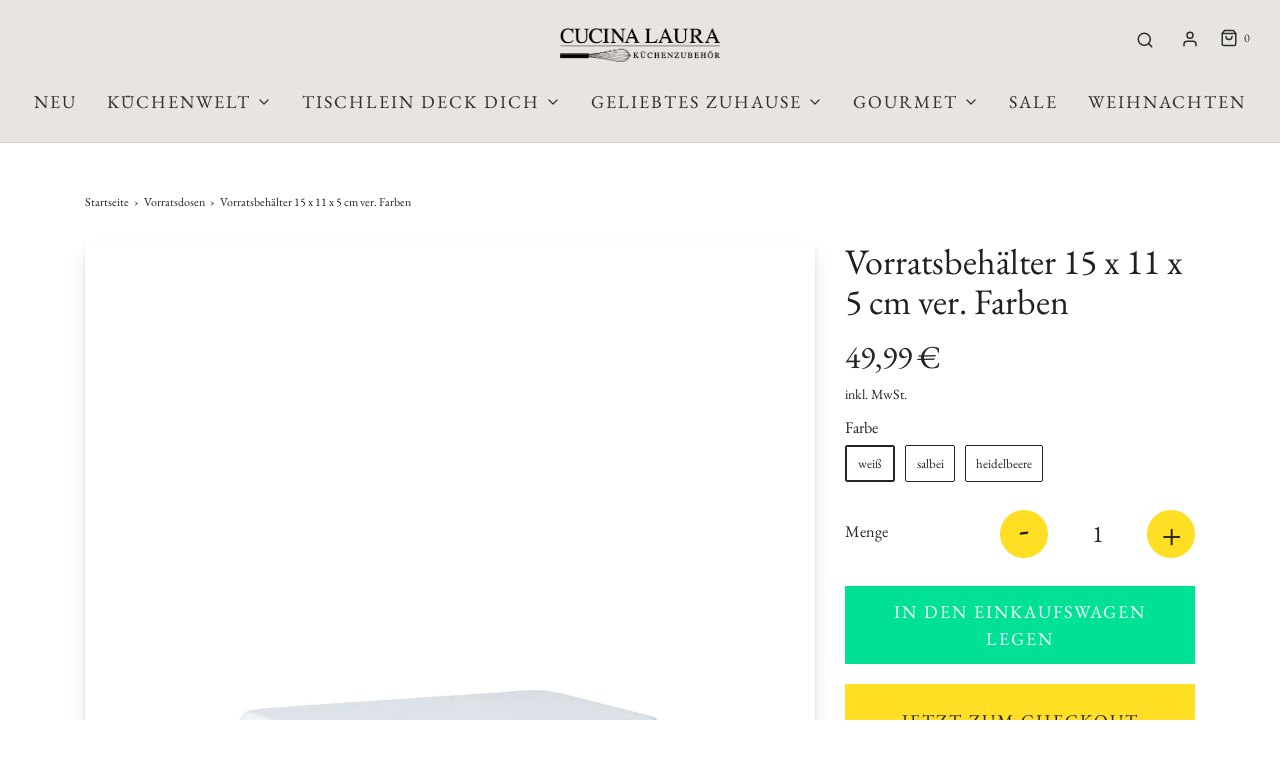

--- FILE ---
content_type: text/html; charset=utf-8
request_url: https://cucina-laura.de/collections/vorratsdosen/products/vorratsbehalter-15-x-11-x-5-cm-ver-farben
body_size: 40375
content:
<!DOCTYPE html>
<!--[if lt IE 7 ]><html class="no-js ie ie6" lang="en"> <![endif]-->
<!--[if IE 7 ]><html class="no-js ie ie7" lang="en"> <![endif]-->
<!--[if IE 8 ]><html class="no-js ie ie8" lang="en"> <![endif]-->
<!--[if (gte IE 9)|!(IE)]><!-->
<html class="no-js" lang="de">
<!--<![endif]-->

<head><!--Content in content_for_header -->
<!--LayoutHub-Embed--><link rel="stylesheet" href="https://fonts.googleapis.com/css?family=Old+Standard+TT:100,200,300,400,500,600,700,800,900" /><link rel="stylesheet" type="text/css" href="[data-uri]" media="all">
<!--LH--><!--/LayoutHub-Embed--><meta charset="utf-8">

	<!--[if lt IE 9]>
		<script src="//html5shim.googlecode.com/svn/trunk/html5.js"></script>
	<![endif]--><title>
		Vorratsbehälter 15 x 11 x 5 cm ver. Farben &ndash; Cucina-Laura
	</title>

	<link rel="preconnect" href="https://cdn.shopify.com" crossorigin>

	<script type="text/javascript">
		document.documentElement.className = document.documentElement.className.replace('no-js', 'js');
	</script>

	
	<meta name="description" content="Entdecken Sie die vielseitigen Vorratsbehälter von Riess Emailie! In verschiedenen Farben erhältlich, perfekt für Ihre Küche. Größe: 15 x 11 x 5 cm.">
	

	
	<meta name="viewport" content="width=device-width, initial-scale=1" />
	

	<!-- /snippets/social-meta-tags.liquid -->


<meta property="og:site_name" content="Cucina-Laura">
<meta property="og:url" content="https://cucina-laura.de/products/vorratsbehalter-15-x-11-x-5-cm-ver-farben">
<meta property="og:title" content="Vorratsbehälter 15 x 11 x 5 cm ver. Farben">
<meta property="og:type" content="product">
<meta property="og:description" content="Entdecken Sie die vielseitigen Vorratsbehälter von Riess Emailie! In verschiedenen Farben erhältlich, perfekt für Ihre Küche. Größe: 15 x 11 x 5 cm.">

  <meta property="og:price:amount" content="49,99">
  <meta property="og:price:currency" content="EUR">

<meta property="og:image" content="http://cucina-laura.de/cdn/shop/products/0411-033_1200x1200.jpg?v=1645622586"><meta property="og:image" content="http://cucina-laura.de/cdn/shop/products/0411-126_1200x1200.jpg?v=1645622587"><meta property="og:image" content="http://cucina-laura.de/cdn/shop/products/0411-125_1200x1200.jpg?v=1645622586">
<meta property="og:image:alt" content="Vorratsbehälter 15 x 11 x 5 cm ver. Farben"><meta property="og:image:alt" content="Vorratsbehälter 15 x 11 x 5 cm ver. Farben"><meta property="og:image:alt" content="Vorratsbehälter 15 x 11 x 5 cm ver. Farben">
<meta property="og:image:secure_url" content="https://cucina-laura.de/cdn/shop/products/0411-033_1200x1200.jpg?v=1645622586"><meta property="og:image:secure_url" content="https://cucina-laura.de/cdn/shop/products/0411-126_1200x1200.jpg?v=1645622587"><meta property="og:image:secure_url" content="https://cucina-laura.de/cdn/shop/products/0411-125_1200x1200.jpg?v=1645622586">


<meta name="twitter:card" content="summary_large_image">
<meta name="twitter:title" content="Vorratsbehälter 15 x 11 x 5 cm ver. Farben">
<meta name="twitter:description" content="Entdecken Sie die vielseitigen Vorratsbehälter von Riess Emailie! In verschiedenen Farben erhältlich, perfekt für Ihre Küche. Größe: 15 x 11 x 5 cm.">


	<link rel="canonical" href="https://cucina-laura.de/products/vorratsbehalter-15-x-11-x-5-cm-ver-farben" />

	<!-- CSS -->
	<style>
/*============================================================================
  Typography
==============================================================================*/





@font-face {
  font-family: "EB Garamond";
  font-weight: 400;
  font-style: normal;
  font-display: swap;
  src: url("//cucina-laura.de/cdn/fonts/ebgaramond/ebgaramond_n4.f03b4ad40330b0ec2af5bb96f169ce0df8a12bc0.woff2") format("woff2"),
       url("//cucina-laura.de/cdn/fonts/ebgaramond/ebgaramond_n4.73939a8b7fe7c6b6b560b459d64db062f2ba1a29.woff") format("woff");
}

@font-face {
  font-family: "EB Garamond";
  font-weight: 400;
  font-style: normal;
  font-display: swap;
  src: url("//cucina-laura.de/cdn/fonts/ebgaramond/ebgaramond_n4.f03b4ad40330b0ec2af5bb96f169ce0df8a12bc0.woff2") format("woff2"),
       url("//cucina-laura.de/cdn/fonts/ebgaramond/ebgaramond_n4.73939a8b7fe7c6b6b560b459d64db062f2ba1a29.woff") format("woff");
}

@font-face {
  font-family: Montserrat;
  font-weight: 700;
  font-style: normal;
  font-display: swap;
  src: url("//cucina-laura.de/cdn/fonts/montserrat/montserrat_n7.3c434e22befd5c18a6b4afadb1e3d77c128c7939.woff2") format("woff2"),
       url("//cucina-laura.de/cdn/fonts/montserrat/montserrat_n7.5d9fa6e2cae713c8fb539a9876489d86207fe957.woff") format("woff");
}


  @font-face {
  font-family: "EB Garamond";
  font-weight: 700;
  font-style: normal;
  font-display: swap;
  src: url("//cucina-laura.de/cdn/fonts/ebgaramond/ebgaramond_n7.d08d282a03b4a9cde493a0a5c170eb41fd0a48a6.woff2") format("woff2"),
       url("//cucina-laura.de/cdn/fonts/ebgaramond/ebgaramond_n7.7c8306185882f01a9ed6edf77ce46bbf9dd53b41.woff") format("woff");
}




  @font-face {
  font-family: "EB Garamond";
  font-weight: 400;
  font-style: italic;
  font-display: swap;
  src: url("//cucina-laura.de/cdn/fonts/ebgaramond/ebgaramond_i4.8a8d350a4bec29823a3db2f6d6a96a056d2e3223.woff2") format("woff2"),
       url("//cucina-laura.de/cdn/fonts/ebgaramond/ebgaramond_i4.ac4f3f00b446eda80de7b499ddd9e019a66ddfe2.woff") format("woff");
}




  @font-face {
  font-family: "EB Garamond";
  font-weight: 700;
  font-style: italic;
  font-display: swap;
  src: url("//cucina-laura.de/cdn/fonts/ebgaramond/ebgaramond_i7.a554120900e2a1ba4ba64bd80ad36a8fd44041f5.woff2") format("woff2"),
       url("//cucina-laura.de/cdn/fonts/ebgaramond/ebgaramond_i7.7101ca1f5cf9647cc8a47fe8b7268d197f62e702.woff") format("woff");
}



/*============================================================================
  #General Variables
==============================================================================*/

:root {
  --page-background: #ffffff;

  --color-primary: #242424;
  --disabled-color-primary: rgba(36, 36, 36, 0.5);
  --color-primary-opacity: rgba(36, 36, 36, 0.03);
  --link-color: #242424;
  --active-link-color: #242424;

  --button-background-color: #242424;
  --button-background-hover-color: #3a3a3a;
  --button-background-hover-color-lighten: #474747;
  --button-text-color: #ffffff;

  --sale-color: #e3e3e3;
  --sale-text-color: #ffffff;
  --sale-color-faint: rgba(227, 227, 227, 0.1);
  --sold-out-color: #242424;
  --sold-out-text-color: #ffffff;

  --header-background: #e8e4e0;
  --header-text: #2e2e2e;
  --header-border-color: rgba(46, 46, 46, 0.1);
  --header-border-color-dark: rgba(46, 46, 46, 0.15);
  --header-hover-background-color: rgba(46, 46, 46, 0.1);
  --header-overlay-text: #ffffff;

  --sticky-header-background: #ffffff;
  --sticky-header-text: #2e2e2e;
  --sticky-header-border: rgba(46, 46, 46, 0.1);

  --mobile-menu-text: #ffffff;
  --mobile-menu-background: #656565;
  --mobile-menu-border-color: rgba(255, 255, 255, 0.5);

  --footer-background: #242424;
  --footer-text: #ffffff;
  --footer-hover-background-color: rgba(255, 255, 255, 0.1);


  --pop-up-text: #242424;
  --pop-up-background: #ffffff;

  --secondary-color: rgba(0, 0, 0, 1) !default;
  --select-padding: 5px;
  --select-radius: 2px !default;

  --border-color: rgba(36, 36, 36, 0.5);
  --border-search: rgba(46, 46, 46, 0.1);
  --border-color-subtle: rgba(36, 36, 36, 0.1);
  --border-color-subtle-darken: #171717;

  --color-scheme-light-background: #f3f3f3;
  --color-scheme-light-background-hover: rgba(243, 243, 243, 0.1);
  --color-scheme-light-text: #656565;
  --color-scheme-light-text-hover: rgba(101, 101, 101, 0.7);
  --color-scheme-light-input-hover: rgba(101, 101, 101, 0.1);
  --color-scheme-light-link: #656565;
  --color-scheme-light-link-active: #656565;

  --color-scheme-accent-background: #757575;
  --color-scheme-accent-background-hover: rgba(117, 117, 117, 0.1);
  --color-scheme-accent-text: #ffffff;
  --color-scheme-accent-text-hover: rgba(255, 255, 255, 0.7);
  --color-scheme-accent-input-hover: rgba(255, 255, 255, 0.1);
  --color-scheme-accent-link: #ffffff;
  --color-scheme-accent-link-active: #ffffff;

  --color-scheme-dark-background: #2e2e2e;
  --color-scheme-dark-background-hover: rgba(46, 46, 46, 0.1);
  --color-scheme-dark-text: #f3f3f3;
  --color-scheme-dark-text-hover: rgba(243, 243, 243, 0.7);
  --color-scheme-dark-input-hover: rgba(243, 243, 243, 0.1);
  --color-scheme-dark-link: #F3F3F3;
  --color-scheme-dark-link-active: #F3F3F3;

  --header-font-stack: "EB Garamond", serif;
  --header-font-weight: 400;
  --header-font-style: normal;
  --header-font-transform: none;

  
  --header-letter-spacing: normal;
  

  --body-font-stack: "EB Garamond", serif;
  --body-font-weight: 400;
  --body-font-style: normal;
  --body-font-size-int: 18;
  --body-font-size: 18px;

  --subheading-font-stack: Montserrat, sans-serif;
  --subheading-font-weight: 700;
  --subheading-font-style: normal;
  --subheading-font-transform: uppercase;
  --subheading-case: uppercase;

  
  --heading-base: 40;
  --subheading-base: 14;
  --subheading-2-font-size: 16px;
  --subheading-2-line-height: 20px;
  --product-titles: 28;
  --subpage-header: 28;
  --subpage-header-px: 28px;
  --subpage-header-line-height: 40px;
  --heading-font-size: 40px;
  --heading-line-height: 52px;
  --subheading-font-size: 14px;
  --subheading-line-height: 18px;
  

  --color-image-overlay: #242424;
  --color-image-overlay-text: #ffffff;
  --image-overlay-opacity: calc(50 / 100);

  --flexslider-icon-eot: //cucina-laura.de/cdn/shop/t/13/assets/flexslider-icon.eot?v=70838442330258149421653380616;
  --flexslider-icon-eot-ie: //cucina-laura.de/cdn/shop/t/13/assets/flexslider-icon.eot%23iefix?5460;
  --flexslider-icon-woff: //cucina-laura.de/cdn/shop/t/13/assets/flexslider-icon.eot?v=70838442330258149421653380616;
  --flexslider-icon-ttf: //cucina-laura.de/cdn/shop/t/13/assets/flexslider-icon.eot?v=70838442330258149421653380616;
  --flexslider-icon-svg: //cucina-laura.de/cdn/shop/t/13/assets/flexslider-icon.eot?v=70838442330258149421653380616;

  --delete-button-png: //cucina-laura.de/cdn/shop/t/13/assets/delete.png?5460;
  --loader-svg: //cucina-laura.de/cdn/shop/t/13/assets/loader.svg?v=119822953187440061741653380617;

  
  --mobile-menu-link-transform: uppercase;
  --mobile-menu-link-letter-spacing: 2px;
  

  
  --buttons-transform: uppercase;
  --buttons-letter-spacing: 2px;
  

  
    --button-font-family: var(--body-font-stack);
    --button-font-weight: var(--body-font-weight);
    --button-font-style: var(--body-font-style);
    --button-font-size: var(--body-font-size);
  

  
    --button-font-size-int: calc(var(--body-font-size-int) - 2);
  

  
    --subheading-letter-spacing: 1px;
  

  
    --nav-font-family: var(--body-font-stack);
    --nav-font-weight: var(--body-font-weight);
    --nav-font-style: var(--body-font-style);
  

  
    --nav-text-transform: uppercase;
    --nav-letter-spacing: 2px;
  

  
    --nav-font-size-int: calc(var(--body-font-size-int) - 2);
  

  --password-text-color: #000000;
  --password-error-background: #feebeb;
  --password-error-text: #7e1412;
  --password-login-background: #111111;
  --password-login-text: #b8b8b8;
  --password-btn-text: #ffffff;
  --password-btn-background: #000000;
  --password-btn-background-success: #4caf50;
  --success-color: #28a745;
  --error-color: #b94a48;

  /* Shop Pay Installments variables */
  --color-body: #ffffff;
  --color-bg: #ffffff;
}
</style>


	
	<link rel="preload" href="//cucina-laura.de/cdn/shop/t/13/assets/theme-product.min.css?v=37544450903508446141653380635" as="style">
	<link href="//cucina-laura.de/cdn/shop/t/13/assets/theme-product.min.css?v=37544450903508446141653380635" rel="stylesheet" type="text/css" media="all" />
	

	<link href="//cucina-laura.de/cdn/shop/t/13/assets/custom.css?v=66031013892977386921661934670" rel="stylesheet" type="text/css" media="all" />

	

	

	

	<link rel="sitemap" type="application/xml" title="Sitemap" href="/sitemap.xml" />

	<script>window.performance && window.performance.mark && window.performance.mark('shopify.content_for_header.start');</script><meta name="google-site-verification" content="F4wQ-5xzdj9_jbSLCJJ6iY4zrtii7tJfuU3OZ7-agSw">
<meta name="google-site-verification" content="5n9BpIeU_X6JwR8NHW5_38vv1gjBTFAvLwcRtOuOPb4">
<meta id="shopify-digital-wallet" name="shopify-digital-wallet" content="/26845413448/digital_wallets/dialog">
<meta name="shopify-checkout-api-token" content="b105da78a1f091255c277c823e1579f5">
<meta id="in-context-paypal-metadata" data-shop-id="26845413448" data-venmo-supported="false" data-environment="production" data-locale="de_DE" data-paypal-v4="true" data-currency="EUR">
<link rel="alternate" type="application/json+oembed" href="https://cucina-laura.de/products/vorratsbehalter-15-x-11-x-5-cm-ver-farben.oembed">
<script async="async" src="/checkouts/internal/preloads.js?locale=de-DE"></script>
<script id="apple-pay-shop-capabilities" type="application/json">{"shopId":26845413448,"countryCode":"DE","currencyCode":"EUR","merchantCapabilities":["supports3DS"],"merchantId":"gid:\/\/shopify\/Shop\/26845413448","merchantName":"Cucina-Laura","requiredBillingContactFields":["postalAddress","email"],"requiredShippingContactFields":["postalAddress","email"],"shippingType":"shipping","supportedNetworks":["visa","maestro","masterCard","amex"],"total":{"type":"pending","label":"Cucina-Laura","amount":"1.00"},"shopifyPaymentsEnabled":true,"supportsSubscriptions":true}</script>
<script id="shopify-features" type="application/json">{"accessToken":"b105da78a1f091255c277c823e1579f5","betas":["rich-media-storefront-analytics"],"domain":"cucina-laura.de","predictiveSearch":true,"shopId":26845413448,"locale":"de"}</script>
<script>var Shopify = Shopify || {};
Shopify.shop = "cucina-laura.myshopify.com";
Shopify.locale = "de";
Shopify.currency = {"active":"EUR","rate":"1.0"};
Shopify.country = "DE";
Shopify.theme = {"name":"DefGroup-Neues-THEME","id":133065965836,"schema_name":"Envy","schema_version":"31.0.2","theme_store_id":411,"role":"main"};
Shopify.theme.handle = "null";
Shopify.theme.style = {"id":null,"handle":null};
Shopify.cdnHost = "cucina-laura.de/cdn";
Shopify.routes = Shopify.routes || {};
Shopify.routes.root = "/";</script>
<script type="module">!function(o){(o.Shopify=o.Shopify||{}).modules=!0}(window);</script>
<script>!function(o){function n(){var o=[];function n(){o.push(Array.prototype.slice.apply(arguments))}return n.q=o,n}var t=o.Shopify=o.Shopify||{};t.loadFeatures=n(),t.autoloadFeatures=n()}(window);</script>
<script id="shop-js-analytics" type="application/json">{"pageType":"product"}</script>
<script defer="defer" async type="module" src="//cucina-laura.de/cdn/shopifycloud/shop-js/modules/v2/client.init-shop-cart-sync_KNlu3ypL.de.esm.js"></script>
<script defer="defer" async type="module" src="//cucina-laura.de/cdn/shopifycloud/shop-js/modules/v2/chunk.common_SKKNcA3B.esm.js"></script>
<script type="module">
  await import("//cucina-laura.de/cdn/shopifycloud/shop-js/modules/v2/client.init-shop-cart-sync_KNlu3ypL.de.esm.js");
await import("//cucina-laura.de/cdn/shopifycloud/shop-js/modules/v2/chunk.common_SKKNcA3B.esm.js");

  window.Shopify.SignInWithShop?.initShopCartSync?.({"fedCMEnabled":true,"windoidEnabled":true});

</script>
<script>(function() {
  var isLoaded = false;
  function asyncLoad() {
    if (isLoaded) return;
    isLoaded = true;
    var urls = ["https:\/\/app.layouthub.com\/shopify\/layouthub.js?shop=cucina-laura.myshopify.com","https:\/\/seo.apps.avada.io\/avada-seo-installed.js?shop=cucina-laura.myshopify.com","https:\/\/cdn.shopify.com\/s\/files\/1\/0268\/4541\/3448\/t\/7\/assets\/globo.menu.init.js?v=1620728117\u0026shop=cucina-laura.myshopify.com","https:\/\/cdn.grw.reputon.com\/assets\/widget.js?shop=cucina-laura.myshopify.com","https:\/\/app.gdpr-legal-cookie.com\/get-script.php?shop=cucina-laura.myshopify.com"];
    for (var i = 0; i < urls.length; i++) {
      var s = document.createElement('script');
      s.type = 'text/javascript';
      s.async = true;
      s.src = urls[i];
      var x = document.getElementsByTagName('script')[0];
      x.parentNode.insertBefore(s, x);
    }
  };
  if(window.attachEvent) {
    window.attachEvent('onload', asyncLoad);
  } else {
    window.addEventListener('load', asyncLoad, false);
  }
})();</script>
<script id="__st">var __st={"a":26845413448,"offset":3600,"reqid":"bfa2df48-6092-4466-ae32-a6d67d041291-1766609150","pageurl":"cucina-laura.de\/collections\/vorratsdosen\/products\/vorratsbehalter-15-x-11-x-5-cm-ver-farben","u":"4a29b519de60","p":"product","rtyp":"product","rid":7580007399644};</script>
<script>window.ShopifyPaypalV4VisibilityTracking = true;</script>
<script id="captcha-bootstrap">!function(){'use strict';const t='contact',e='account',n='new_comment',o=[[t,t],['blogs',n],['comments',n],[t,'customer']],c=[[e,'customer_login'],[e,'guest_login'],[e,'recover_customer_password'],[e,'create_customer']],r=t=>t.map((([t,e])=>`form[action*='/${t}']:not([data-nocaptcha='true']) input[name='form_type'][value='${e}']`)).join(','),a=t=>()=>t?[...document.querySelectorAll(t)].map((t=>t.form)):[];function s(){const t=[...o],e=r(t);return a(e)}const i='password',u='form_key',d=['recaptcha-v3-token','g-recaptcha-response','h-captcha-response',i],f=()=>{try{return window.sessionStorage}catch{return}},m='__shopify_v',_=t=>t.elements[u];function p(t,e,n=!1){try{const o=window.sessionStorage,c=JSON.parse(o.getItem(e)),{data:r}=function(t){const{data:e,action:n}=t;return t[m]||n?{data:e,action:n}:{data:t,action:n}}(c);for(const[e,n]of Object.entries(r))t.elements[e]&&(t.elements[e].value=n);n&&o.removeItem(e)}catch(o){console.error('form repopulation failed',{error:o})}}const l='form_type',E='cptcha';function T(t){t.dataset[E]=!0}const w=window,h=w.document,L='Shopify',v='ce_forms',y='captcha';let A=!1;((t,e)=>{const n=(g='f06e6c50-85a8-45c8-87d0-21a2b65856fe',I='https://cdn.shopify.com/shopifycloud/storefront-forms-hcaptcha/ce_storefront_forms_captcha_hcaptcha.v1.5.2.iife.js',D={infoText:'Durch hCaptcha geschützt',privacyText:'Datenschutz',termsText:'Allgemeine Geschäftsbedingungen'},(t,e,n)=>{const o=w[L][v],c=o.bindForm;if(c)return c(t,g,e,D).then(n);var r;o.q.push([[t,g,e,D],n]),r=I,A||(h.body.append(Object.assign(h.createElement('script'),{id:'captcha-provider',async:!0,src:r})),A=!0)});var g,I,D;w[L]=w[L]||{},w[L][v]=w[L][v]||{},w[L][v].q=[],w[L][y]=w[L][y]||{},w[L][y].protect=function(t,e){n(t,void 0,e),T(t)},Object.freeze(w[L][y]),function(t,e,n,w,h,L){const[v,y,A,g]=function(t,e,n){const i=e?o:[],u=t?c:[],d=[...i,...u],f=r(d),m=r(i),_=r(d.filter((([t,e])=>n.includes(e))));return[a(f),a(m),a(_),s()]}(w,h,L),I=t=>{const e=t.target;return e instanceof HTMLFormElement?e:e&&e.form},D=t=>v().includes(t);t.addEventListener('submit',(t=>{const e=I(t);if(!e)return;const n=D(e)&&!e.dataset.hcaptchaBound&&!e.dataset.recaptchaBound,o=_(e),c=g().includes(e)&&(!o||!o.value);(n||c)&&t.preventDefault(),c&&!n&&(function(t){try{if(!f())return;!function(t){const e=f();if(!e)return;const n=_(t);if(!n)return;const o=n.value;o&&e.removeItem(o)}(t);const e=Array.from(Array(32),(()=>Math.random().toString(36)[2])).join('');!function(t,e){_(t)||t.append(Object.assign(document.createElement('input'),{type:'hidden',name:u})),t.elements[u].value=e}(t,e),function(t,e){const n=f();if(!n)return;const o=[...t.querySelectorAll(`input[type='${i}']`)].map((({name:t})=>t)),c=[...d,...o],r={};for(const[a,s]of new FormData(t).entries())c.includes(a)||(r[a]=s);n.setItem(e,JSON.stringify({[m]:1,action:t.action,data:r}))}(t,e)}catch(e){console.error('failed to persist form',e)}}(e),e.submit())}));const S=(t,e)=>{t&&!t.dataset[E]&&(n(t,e.some((e=>e===t))),T(t))};for(const o of['focusin','change'])t.addEventListener(o,(t=>{const e=I(t);D(e)&&S(e,y())}));const B=e.get('form_key'),M=e.get(l),P=B&&M;t.addEventListener('DOMContentLoaded',(()=>{const t=y();if(P)for(const e of t)e.elements[l].value===M&&p(e,B);[...new Set([...A(),...v().filter((t=>'true'===t.dataset.shopifyCaptcha))])].forEach((e=>S(e,t)))}))}(h,new URLSearchParams(w.location.search),n,t,e,['guest_login'])})(!0,!0)}();</script>
<script integrity="sha256-4kQ18oKyAcykRKYeNunJcIwy7WH5gtpwJnB7kiuLZ1E=" data-source-attribution="shopify.loadfeatures" defer="defer" src="//cucina-laura.de/cdn/shopifycloud/storefront/assets/storefront/load_feature-a0a9edcb.js" crossorigin="anonymous"></script>
<script data-source-attribution="shopify.dynamic_checkout.dynamic.init">var Shopify=Shopify||{};Shopify.PaymentButton=Shopify.PaymentButton||{isStorefrontPortableWallets:!0,init:function(){window.Shopify.PaymentButton.init=function(){};var t=document.createElement("script");t.src="https://cucina-laura.de/cdn/shopifycloud/portable-wallets/latest/portable-wallets.de.js",t.type="module",document.head.appendChild(t)}};
</script>
<script data-source-attribution="shopify.dynamic_checkout.buyer_consent">
  function portableWalletsHideBuyerConsent(e){var t=document.getElementById("shopify-buyer-consent"),n=document.getElementById("shopify-subscription-policy-button");t&&n&&(t.classList.add("hidden"),t.setAttribute("aria-hidden","true"),n.removeEventListener("click",e))}function portableWalletsShowBuyerConsent(e){var t=document.getElementById("shopify-buyer-consent"),n=document.getElementById("shopify-subscription-policy-button");t&&n&&(t.classList.remove("hidden"),t.removeAttribute("aria-hidden"),n.addEventListener("click",e))}window.Shopify?.PaymentButton&&(window.Shopify.PaymentButton.hideBuyerConsent=portableWalletsHideBuyerConsent,window.Shopify.PaymentButton.showBuyerConsent=portableWalletsShowBuyerConsent);
</script>
<script>
  function portableWalletsCleanup(e){e&&e.src&&console.error("Failed to load portable wallets script "+e.src);var t=document.querySelectorAll("shopify-accelerated-checkout .shopify-payment-button__skeleton, shopify-accelerated-checkout-cart .wallet-cart-button__skeleton"),e=document.getElementById("shopify-buyer-consent");for(let e=0;e<t.length;e++)t[e].remove();e&&e.remove()}function portableWalletsNotLoadedAsModule(e){e instanceof ErrorEvent&&"string"==typeof e.message&&e.message.includes("import.meta")&&"string"==typeof e.filename&&e.filename.includes("portable-wallets")&&(window.removeEventListener("error",portableWalletsNotLoadedAsModule),window.Shopify.PaymentButton.failedToLoad=e,"loading"===document.readyState?document.addEventListener("DOMContentLoaded",window.Shopify.PaymentButton.init):window.Shopify.PaymentButton.init())}window.addEventListener("error",portableWalletsNotLoadedAsModule);
</script>

<script type="module" src="https://cucina-laura.de/cdn/shopifycloud/portable-wallets/latest/portable-wallets.de.js" onError="portableWalletsCleanup(this)" crossorigin="anonymous"></script>
<script nomodule>
  document.addEventListener("DOMContentLoaded", portableWalletsCleanup);
</script>

<link id="shopify-accelerated-checkout-styles" rel="stylesheet" media="screen" href="https://cucina-laura.de/cdn/shopifycloud/portable-wallets/latest/accelerated-checkout-backwards-compat.css" crossorigin="anonymous">
<style id="shopify-accelerated-checkout-cart">
        #shopify-buyer-consent {
  margin-top: 1em;
  display: inline-block;
  width: 100%;
}

#shopify-buyer-consent.hidden {
  display: none;
}

#shopify-subscription-policy-button {
  background: none;
  border: none;
  padding: 0;
  text-decoration: underline;
  font-size: inherit;
  cursor: pointer;
}

#shopify-subscription-policy-button::before {
  box-shadow: none;
}

      </style>

<script>window.performance && window.performance.mark && window.performance.mark('shopify.content_for_header.end');</script>

	<script type="text/javascript">
		window.wetheme = {
			name: 'Envy',
		};
	</script>

	

	
<script src="https://cdn.shopify.com/extensions/019b2043-33cb-77c9-8e05-14b8a4f9a9dc/socialwidget-instafeed-75/assets/social-widget.min.js" type="text/javascript" defer="defer"></script>
<link href="https://monorail-edge.shopifysvc.com" rel="dns-prefetch">
<script>(function(){if ("sendBeacon" in navigator && "performance" in window) {try {var session_token_from_headers = performance.getEntriesByType('navigation')[0].serverTiming.find(x => x.name == '_s').description;} catch {var session_token_from_headers = undefined;}var session_cookie_matches = document.cookie.match(/_shopify_s=([^;]*)/);var session_token_from_cookie = session_cookie_matches && session_cookie_matches.length === 2 ? session_cookie_matches[1] : "";var session_token = session_token_from_headers || session_token_from_cookie || "";function handle_abandonment_event(e) {var entries = performance.getEntries().filter(function(entry) {return /monorail-edge.shopifysvc.com/.test(entry.name);});if (!window.abandonment_tracked && entries.length === 0) {window.abandonment_tracked = true;var currentMs = Date.now();var navigation_start = performance.timing.navigationStart;var payload = {shop_id: 26845413448,url: window.location.href,navigation_start,duration: currentMs - navigation_start,session_token,page_type: "product"};window.navigator.sendBeacon("https://monorail-edge.shopifysvc.com/v1/produce", JSON.stringify({schema_id: "online_store_buyer_site_abandonment/1.1",payload: payload,metadata: {event_created_at_ms: currentMs,event_sent_at_ms: currentMs}}));}}window.addEventListener('pagehide', handle_abandonment_event);}}());</script>
<script id="web-pixels-manager-setup">(function e(e,d,r,n,o){if(void 0===o&&(o={}),!Boolean(null===(a=null===(i=window.Shopify)||void 0===i?void 0:i.analytics)||void 0===a?void 0:a.replayQueue)){var i,a;window.Shopify=window.Shopify||{};var t=window.Shopify;t.analytics=t.analytics||{};var s=t.analytics;s.replayQueue=[],s.publish=function(e,d,r){return s.replayQueue.push([e,d,r]),!0};try{self.performance.mark("wpm:start")}catch(e){}var l=function(){var e={modern:/Edge?\/(1{2}[4-9]|1[2-9]\d|[2-9]\d{2}|\d{4,})\.\d+(\.\d+|)|Firefox\/(1{2}[4-9]|1[2-9]\d|[2-9]\d{2}|\d{4,})\.\d+(\.\d+|)|Chrom(ium|e)\/(9{2}|\d{3,})\.\d+(\.\d+|)|(Maci|X1{2}).+ Version\/(15\.\d+|(1[6-9]|[2-9]\d|\d{3,})\.\d+)([,.]\d+|)( \(\w+\)|)( Mobile\/\w+|) Safari\/|Chrome.+OPR\/(9{2}|\d{3,})\.\d+\.\d+|(CPU[ +]OS|iPhone[ +]OS|CPU[ +]iPhone|CPU IPhone OS|CPU iPad OS)[ +]+(15[._]\d+|(1[6-9]|[2-9]\d|\d{3,})[._]\d+)([._]\d+|)|Android:?[ /-](13[3-9]|1[4-9]\d|[2-9]\d{2}|\d{4,})(\.\d+|)(\.\d+|)|Android.+Firefox\/(13[5-9]|1[4-9]\d|[2-9]\d{2}|\d{4,})\.\d+(\.\d+|)|Android.+Chrom(ium|e)\/(13[3-9]|1[4-9]\d|[2-9]\d{2}|\d{4,})\.\d+(\.\d+|)|SamsungBrowser\/([2-9]\d|\d{3,})\.\d+/,legacy:/Edge?\/(1[6-9]|[2-9]\d|\d{3,})\.\d+(\.\d+|)|Firefox\/(5[4-9]|[6-9]\d|\d{3,})\.\d+(\.\d+|)|Chrom(ium|e)\/(5[1-9]|[6-9]\d|\d{3,})\.\d+(\.\d+|)([\d.]+$|.*Safari\/(?![\d.]+ Edge\/[\d.]+$))|(Maci|X1{2}).+ Version\/(10\.\d+|(1[1-9]|[2-9]\d|\d{3,})\.\d+)([,.]\d+|)( \(\w+\)|)( Mobile\/\w+|) Safari\/|Chrome.+OPR\/(3[89]|[4-9]\d|\d{3,})\.\d+\.\d+|(CPU[ +]OS|iPhone[ +]OS|CPU[ +]iPhone|CPU IPhone OS|CPU iPad OS)[ +]+(10[._]\d+|(1[1-9]|[2-9]\d|\d{3,})[._]\d+)([._]\d+|)|Android:?[ /-](13[3-9]|1[4-9]\d|[2-9]\d{2}|\d{4,})(\.\d+|)(\.\d+|)|Mobile Safari.+OPR\/([89]\d|\d{3,})\.\d+\.\d+|Android.+Firefox\/(13[5-9]|1[4-9]\d|[2-9]\d{2}|\d{4,})\.\d+(\.\d+|)|Android.+Chrom(ium|e)\/(13[3-9]|1[4-9]\d|[2-9]\d{2}|\d{4,})\.\d+(\.\d+|)|Android.+(UC? ?Browser|UCWEB|U3)[ /]?(15\.([5-9]|\d{2,})|(1[6-9]|[2-9]\d|\d{3,})\.\d+)\.\d+|SamsungBrowser\/(5\.\d+|([6-9]|\d{2,})\.\d+)|Android.+MQ{2}Browser\/(14(\.(9|\d{2,})|)|(1[5-9]|[2-9]\d|\d{3,})(\.\d+|))(\.\d+|)|K[Aa][Ii]OS\/(3\.\d+|([4-9]|\d{2,})\.\d+)(\.\d+|)/},d=e.modern,r=e.legacy,n=navigator.userAgent;return n.match(d)?"modern":n.match(r)?"legacy":"unknown"}(),u="modern"===l?"modern":"legacy",c=(null!=n?n:{modern:"",legacy:""})[u],f=function(e){return[e.baseUrl,"/wpm","/b",e.hashVersion,"modern"===e.buildTarget?"m":"l",".js"].join("")}({baseUrl:d,hashVersion:r,buildTarget:u}),m=function(e){var d=e.version,r=e.bundleTarget,n=e.surface,o=e.pageUrl,i=e.monorailEndpoint;return{emit:function(e){var a=e.status,t=e.errorMsg,s=(new Date).getTime(),l=JSON.stringify({metadata:{event_sent_at_ms:s},events:[{schema_id:"web_pixels_manager_load/3.1",payload:{version:d,bundle_target:r,page_url:o,status:a,surface:n,error_msg:t},metadata:{event_created_at_ms:s}}]});if(!i)return console&&console.warn&&console.warn("[Web Pixels Manager] No Monorail endpoint provided, skipping logging."),!1;try{return self.navigator.sendBeacon.bind(self.navigator)(i,l)}catch(e){}var u=new XMLHttpRequest;try{return u.open("POST",i,!0),u.setRequestHeader("Content-Type","text/plain"),u.send(l),!0}catch(e){return console&&console.warn&&console.warn("[Web Pixels Manager] Got an unhandled error while logging to Monorail."),!1}}}}({version:r,bundleTarget:l,surface:e.surface,pageUrl:self.location.href,monorailEndpoint:e.monorailEndpoint});try{o.browserTarget=l,function(e){var d=e.src,r=e.async,n=void 0===r||r,o=e.onload,i=e.onerror,a=e.sri,t=e.scriptDataAttributes,s=void 0===t?{}:t,l=document.createElement("script"),u=document.querySelector("head"),c=document.querySelector("body");if(l.async=n,l.src=d,a&&(l.integrity=a,l.crossOrigin="anonymous"),s)for(var f in s)if(Object.prototype.hasOwnProperty.call(s,f))try{l.dataset[f]=s[f]}catch(e){}if(o&&l.addEventListener("load",o),i&&l.addEventListener("error",i),u)u.appendChild(l);else{if(!c)throw new Error("Did not find a head or body element to append the script");c.appendChild(l)}}({src:f,async:!0,onload:function(){if(!function(){var e,d;return Boolean(null===(d=null===(e=window.Shopify)||void 0===e?void 0:e.analytics)||void 0===d?void 0:d.initialized)}()){var d=window.webPixelsManager.init(e)||void 0;if(d){var r=window.Shopify.analytics;r.replayQueue.forEach((function(e){var r=e[0],n=e[1],o=e[2];d.publishCustomEvent(r,n,o)})),r.replayQueue=[],r.publish=d.publishCustomEvent,r.visitor=d.visitor,r.initialized=!0}}},onerror:function(){return m.emit({status:"failed",errorMsg:"".concat(f," has failed to load")})},sri:function(e){var d=/^sha384-[A-Za-z0-9+/=]+$/;return"string"==typeof e&&d.test(e)}(c)?c:"",scriptDataAttributes:o}),m.emit({status:"loading"})}catch(e){m.emit({status:"failed",errorMsg:(null==e?void 0:e.message)||"Unknown error"})}}})({shopId: 26845413448,storefrontBaseUrl: "https://cucina-laura.de",extensionsBaseUrl: "https://extensions.shopifycdn.com/cdn/shopifycloud/web-pixels-manager",monorailEndpoint: "https://monorail-edge.shopifysvc.com/unstable/produce_batch",surface: "storefront-renderer",enabledBetaFlags: ["2dca8a86","a0d5f9d2"],webPixelsConfigList: [{"id":"1017053452","configuration":"{\"config\":\"{\\\"pixel_id\\\":\\\"GT-5R7PL2F\\\",\\\"target_country\\\":\\\"DE\\\",\\\"gtag_events\\\":[{\\\"type\\\":\\\"purchase\\\",\\\"action_label\\\":\\\"MC-YXFV5T0727\\\"},{\\\"type\\\":\\\"page_view\\\",\\\"action_label\\\":\\\"MC-YXFV5T0727\\\"},{\\\"type\\\":\\\"view_item\\\",\\\"action_label\\\":\\\"MC-YXFV5T0727\\\"}],\\\"enable_monitoring_mode\\\":false}\"}","eventPayloadVersion":"v1","runtimeContext":"OPEN","scriptVersion":"b2a88bafab3e21179ed38636efcd8a93","type":"APP","apiClientId":1780363,"privacyPurposes":[],"dataSharingAdjustments":{"protectedCustomerApprovalScopes":["read_customer_address","read_customer_email","read_customer_name","read_customer_personal_data","read_customer_phone"]}},{"id":"shopify-app-pixel","configuration":"{}","eventPayloadVersion":"v1","runtimeContext":"STRICT","scriptVersion":"0450","apiClientId":"shopify-pixel","type":"APP","privacyPurposes":["ANALYTICS","MARKETING"]},{"id":"shopify-custom-pixel","eventPayloadVersion":"v1","runtimeContext":"LAX","scriptVersion":"0450","apiClientId":"shopify-pixel","type":"CUSTOM","privacyPurposes":["ANALYTICS","MARKETING"]}],isMerchantRequest: false,initData: {"shop":{"name":"Cucina-Laura","paymentSettings":{"currencyCode":"EUR"},"myshopifyDomain":"cucina-laura.myshopify.com","countryCode":"DE","storefrontUrl":"https:\/\/cucina-laura.de"},"customer":null,"cart":null,"checkout":null,"productVariants":[{"price":{"amount":49.99,"currencyCode":"EUR"},"product":{"title":"Vorratsbehälter 15 x 11 x 5 cm ver. Farben","vendor":"Riess","id":"7580007399644","untranslatedTitle":"Vorratsbehälter 15 x 11 x 5 cm ver. Farben","url":"\/products\/vorratsbehalter-15-x-11-x-5-cm-ver-farben","type":"Vorratsbehälter 15 x 11 x 5 cm ver. Farben"},"id":"42623793004764","image":{"src":"\/\/cucina-laura.de\/cdn\/shop\/products\/0411-033.jpg?v=1645622586"},"sku":"860501","title":"weiß","untranslatedTitle":"weiß"},{"price":{"amount":49.99,"currencyCode":"EUR"},"product":{"title":"Vorratsbehälter 15 x 11 x 5 cm ver. Farben","vendor":"Riess","id":"7580007399644","untranslatedTitle":"Vorratsbehälter 15 x 11 x 5 cm ver. Farben","url":"\/products\/vorratsbehalter-15-x-11-x-5-cm-ver-farben","type":"Vorratsbehälter 15 x 11 x 5 cm ver. Farben"},"id":"42623793037532","image":{"src":"\/\/cucina-laura.de\/cdn\/shop\/products\/0411-126.jpg?v=1645622587"},"sku":"860502","title":"salbei","untranslatedTitle":"salbei"},{"price":{"amount":49.99,"currencyCode":"EUR"},"product":{"title":"Vorratsbehälter 15 x 11 x 5 cm ver. Farben","vendor":"Riess","id":"7580007399644","untranslatedTitle":"Vorratsbehälter 15 x 11 x 5 cm ver. Farben","url":"\/products\/vorratsbehalter-15-x-11-x-5-cm-ver-farben","type":"Vorratsbehälter 15 x 11 x 5 cm ver. Farben"},"id":"42623793070300","image":{"src":"\/\/cucina-laura.de\/cdn\/shop\/products\/0411-125.jpg?v=1645622586"},"sku":"860503","title":"heidelbeere","untranslatedTitle":"heidelbeere"}],"purchasingCompany":null},},"https://cucina-laura.de/cdn","da62cc92w68dfea28pcf9825a4m392e00d0",{"modern":"","legacy":""},{"shopId":"26845413448","storefrontBaseUrl":"https:\/\/cucina-laura.de","extensionBaseUrl":"https:\/\/extensions.shopifycdn.com\/cdn\/shopifycloud\/web-pixels-manager","surface":"storefront-renderer","enabledBetaFlags":"[\"2dca8a86\", \"a0d5f9d2\"]","isMerchantRequest":"false","hashVersion":"da62cc92w68dfea28pcf9825a4m392e00d0","publish":"custom","events":"[[\"page_viewed\",{}],[\"product_viewed\",{\"productVariant\":{\"price\":{\"amount\":49.99,\"currencyCode\":\"EUR\"},\"product\":{\"title\":\"Vorratsbehälter 15 x 11 x 5 cm ver. Farben\",\"vendor\":\"Riess\",\"id\":\"7580007399644\",\"untranslatedTitle\":\"Vorratsbehälter 15 x 11 x 5 cm ver. Farben\",\"url\":\"\/products\/vorratsbehalter-15-x-11-x-5-cm-ver-farben\",\"type\":\"Vorratsbehälter 15 x 11 x 5 cm ver. Farben\"},\"id\":\"42623793004764\",\"image\":{\"src\":\"\/\/cucina-laura.de\/cdn\/shop\/products\/0411-033.jpg?v=1645622586\"},\"sku\":\"860501\",\"title\":\"weiß\",\"untranslatedTitle\":\"weiß\"}}]]"});</script><script>
  window.ShopifyAnalytics = window.ShopifyAnalytics || {};
  window.ShopifyAnalytics.meta = window.ShopifyAnalytics.meta || {};
  window.ShopifyAnalytics.meta.currency = 'EUR';
  var meta = {"product":{"id":7580007399644,"gid":"gid:\/\/shopify\/Product\/7580007399644","vendor":"Riess","type":"Vorratsbehälter 15 x 11 x 5 cm ver. Farben","handle":"vorratsbehalter-15-x-11-x-5-cm-ver-farben","variants":[{"id":42623793004764,"price":4999,"name":"Vorratsbehälter 15 x 11 x 5 cm ver. Farben - weiß","public_title":"weiß","sku":"860501"},{"id":42623793037532,"price":4999,"name":"Vorratsbehälter 15 x 11 x 5 cm ver. Farben - salbei","public_title":"salbei","sku":"860502"},{"id":42623793070300,"price":4999,"name":"Vorratsbehälter 15 x 11 x 5 cm ver. Farben - heidelbeere","public_title":"heidelbeere","sku":"860503"}],"remote":false},"page":{"pageType":"product","resourceType":"product","resourceId":7580007399644,"requestId":"bfa2df48-6092-4466-ae32-a6d67d041291-1766609150"}};
  for (var attr in meta) {
    window.ShopifyAnalytics.meta[attr] = meta[attr];
  }
</script>
<script class="analytics">
  (function () {
    var customDocumentWrite = function(content) {
      var jquery = null;

      if (window.jQuery) {
        jquery = window.jQuery;
      } else if (window.Checkout && window.Checkout.$) {
        jquery = window.Checkout.$;
      }

      if (jquery) {
        jquery('body').append(content);
      }
    };

    var hasLoggedConversion = function(token) {
      if (token) {
        return document.cookie.indexOf('loggedConversion=' + token) !== -1;
      }
      return false;
    }

    var setCookieIfConversion = function(token) {
      if (token) {
        var twoMonthsFromNow = new Date(Date.now());
        twoMonthsFromNow.setMonth(twoMonthsFromNow.getMonth() + 2);

        document.cookie = 'loggedConversion=' + token + '; expires=' + twoMonthsFromNow;
      }
    }

    var trekkie = window.ShopifyAnalytics.lib = window.trekkie = window.trekkie || [];
    if (trekkie.integrations) {
      return;
    }
    trekkie.methods = [
      'identify',
      'page',
      'ready',
      'track',
      'trackForm',
      'trackLink'
    ];
    trekkie.factory = function(method) {
      return function() {
        var args = Array.prototype.slice.call(arguments);
        args.unshift(method);
        trekkie.push(args);
        return trekkie;
      };
    };
    for (var i = 0; i < trekkie.methods.length; i++) {
      var key = trekkie.methods[i];
      trekkie[key] = trekkie.factory(key);
    }
    trekkie.load = function(config) {
      trekkie.config = config || {};
      trekkie.config.initialDocumentCookie = document.cookie;
      var first = document.getElementsByTagName('script')[0];
      var script = document.createElement('script');
      script.type = 'text/javascript';
      script.onerror = function(e) {
        var scriptFallback = document.createElement('script');
        scriptFallback.type = 'text/javascript';
        scriptFallback.onerror = function(error) {
                var Monorail = {
      produce: function produce(monorailDomain, schemaId, payload) {
        var currentMs = new Date().getTime();
        var event = {
          schema_id: schemaId,
          payload: payload,
          metadata: {
            event_created_at_ms: currentMs,
            event_sent_at_ms: currentMs
          }
        };
        return Monorail.sendRequest("https://" + monorailDomain + "/v1/produce", JSON.stringify(event));
      },
      sendRequest: function sendRequest(endpointUrl, payload) {
        // Try the sendBeacon API
        if (window && window.navigator && typeof window.navigator.sendBeacon === 'function' && typeof window.Blob === 'function' && !Monorail.isIos12()) {
          var blobData = new window.Blob([payload], {
            type: 'text/plain'
          });

          if (window.navigator.sendBeacon(endpointUrl, blobData)) {
            return true;
          } // sendBeacon was not successful

        } // XHR beacon

        var xhr = new XMLHttpRequest();

        try {
          xhr.open('POST', endpointUrl);
          xhr.setRequestHeader('Content-Type', 'text/plain');
          xhr.send(payload);
        } catch (e) {
          console.log(e);
        }

        return false;
      },
      isIos12: function isIos12() {
        return window.navigator.userAgent.lastIndexOf('iPhone; CPU iPhone OS 12_') !== -1 || window.navigator.userAgent.lastIndexOf('iPad; CPU OS 12_') !== -1;
      }
    };
    Monorail.produce('monorail-edge.shopifysvc.com',
      'trekkie_storefront_load_errors/1.1',
      {shop_id: 26845413448,
      theme_id: 133065965836,
      app_name: "storefront",
      context_url: window.location.href,
      source_url: "//cucina-laura.de/cdn/s/trekkie.storefront.8f32c7f0b513e73f3235c26245676203e1209161.min.js"});

        };
        scriptFallback.async = true;
        scriptFallback.src = '//cucina-laura.de/cdn/s/trekkie.storefront.8f32c7f0b513e73f3235c26245676203e1209161.min.js';
        first.parentNode.insertBefore(scriptFallback, first);
      };
      script.async = true;
      script.src = '//cucina-laura.de/cdn/s/trekkie.storefront.8f32c7f0b513e73f3235c26245676203e1209161.min.js';
      first.parentNode.insertBefore(script, first);
    };
    trekkie.load(
      {"Trekkie":{"appName":"storefront","development":false,"defaultAttributes":{"shopId":26845413448,"isMerchantRequest":null,"themeId":133065965836,"themeCityHash":"13048604520333572246","contentLanguage":"de","currency":"EUR","eventMetadataId":"ccab908f-14f8-4455-a885-ca7fd16a3ac0"},"isServerSideCookieWritingEnabled":true,"monorailRegion":"shop_domain","enabledBetaFlags":["65f19447"]},"Session Attribution":{},"S2S":{"facebookCapiEnabled":false,"source":"trekkie-storefront-renderer","apiClientId":580111}}
    );

    var loaded = false;
    trekkie.ready(function() {
      if (loaded) return;
      loaded = true;

      window.ShopifyAnalytics.lib = window.trekkie;

      var originalDocumentWrite = document.write;
      document.write = customDocumentWrite;
      try { window.ShopifyAnalytics.merchantGoogleAnalytics.call(this); } catch(error) {};
      document.write = originalDocumentWrite;

      window.ShopifyAnalytics.lib.page(null,{"pageType":"product","resourceType":"product","resourceId":7580007399644,"requestId":"bfa2df48-6092-4466-ae32-a6d67d041291-1766609150","shopifyEmitted":true});

      var match = window.location.pathname.match(/checkouts\/(.+)\/(thank_you|post_purchase)/)
      var token = match? match[1]: undefined;
      if (!hasLoggedConversion(token)) {
        setCookieIfConversion(token);
        window.ShopifyAnalytics.lib.track("Viewed Product",{"currency":"EUR","variantId":42623793004764,"productId":7580007399644,"productGid":"gid:\/\/shopify\/Product\/7580007399644","name":"Vorratsbehälter 15 x 11 x 5 cm ver. Farben - weiß","price":"49.99","sku":"860501","brand":"Riess","variant":"weiß","category":"Vorratsbehälter 15 x 11 x 5 cm ver. Farben","nonInteraction":true,"remote":false},undefined,undefined,{"shopifyEmitted":true});
      window.ShopifyAnalytics.lib.track("monorail:\/\/trekkie_storefront_viewed_product\/1.1",{"currency":"EUR","variantId":42623793004764,"productId":7580007399644,"productGid":"gid:\/\/shopify\/Product\/7580007399644","name":"Vorratsbehälter 15 x 11 x 5 cm ver. Farben - weiß","price":"49.99","sku":"860501","brand":"Riess","variant":"weiß","category":"Vorratsbehälter 15 x 11 x 5 cm ver. Farben","nonInteraction":true,"remote":false,"referer":"https:\/\/cucina-laura.de\/collections\/vorratsdosen\/products\/vorratsbehalter-15-x-11-x-5-cm-ver-farben"});
      }
    });


        var eventsListenerScript = document.createElement('script');
        eventsListenerScript.async = true;
        eventsListenerScript.src = "//cucina-laura.de/cdn/shopifycloud/storefront/assets/shop_events_listener-3da45d37.js";
        document.getElementsByTagName('head')[0].appendChild(eventsListenerScript);

})();</script>
  <script>
  if (!window.ga || (window.ga && typeof window.ga !== 'function')) {
    window.ga = function ga() {
      (window.ga.q = window.ga.q || []).push(arguments);
      if (window.Shopify && window.Shopify.analytics && typeof window.Shopify.analytics.publish === 'function') {
        window.Shopify.analytics.publish("ga_stub_called", {}, {sendTo: "google_osp_migration"});
      }
      console.error("Shopify's Google Analytics stub called with:", Array.from(arguments), "\nSee https://help.shopify.com/manual/promoting-marketing/pixels/pixel-migration#google for more information.");
    };
    if (window.Shopify && window.Shopify.analytics && typeof window.Shopify.analytics.publish === 'function') {
      window.Shopify.analytics.publish("ga_stub_initialized", {}, {sendTo: "google_osp_migration"});
    }
  }
</script>
<script
  defer
  src="https://cucina-laura.de/cdn/shopifycloud/perf-kit/shopify-perf-kit-2.1.2.min.js"
  data-application="storefront-renderer"
  data-shop-id="26845413448"
  data-render-region="gcp-us-east1"
  data-page-type="product"
  data-theme-instance-id="133065965836"
  data-theme-name="Envy"
  data-theme-version="31.0.2"
  data-monorail-region="shop_domain"
  data-resource-timing-sampling-rate="10"
  data-shs="true"
  data-shs-beacon="true"
  data-shs-export-with-fetch="true"
  data-shs-logs-sample-rate="1"
  data-shs-beacon-endpoint="https://cucina-laura.de/api/collect"
></script>
</head>

<body id="vorratsbehalter-15-x-11-x-5-cm-ver-farben"
	class="page-title--vorratsbehalter-15-x-11-x-5-cm-ver-farben template-product flexbox-wrapper animations-disabled">

	

	<div id="main-body" class="" data-editor-open="false">
		<div class="no-js disclaimer container">
			<p>This store requires javascript to be enabled for some features to work correctly.</p>
		</div>

		<div id="slideout-overlay"></div>

		<div id="shopify-section-announcement-bar" class="shopify-section"><link href="//cucina-laura.de/cdn/shop/t/13/assets/section-announcement-bar.min.css?v=132618823432793153241653380619" rel="stylesheet" type="text/css" media="all" />




</div>
		<div id="shopify-section-header" class="shopify-section"><style>
  .site-header__logo-image img,
  .overlay-logo-image {
    max-width: 160px;
  }


    .site-header__logo-image img,
    .overlay-logo-image {
      width: 160px;
    }
    .logo-placement-within-wrapper--logo {
      width: 160px;
      flex-basis: 160px;
    }


  #site-header svg:not(.icon-caret), .sticky-header-wrapper svg {
    height: 18px;
  }

  @media screen and (max-width: 767px) {
    #site-header svg, .sticky-header-wrapper svg {
        height: 24px;
    }
  }

  .top-search #search-wrapper {
    background: var(--header-background)!important;
    border-bottom: 1px solid var(--header-background)!important;

  }

  #top-search-wrapper svg {
    stroke: var(--header-text)!important;
  }

  .top-search input {
    color: var(--header-text)!important;
  }

  #top-search-wrapper #search_text::placeholder {
    color: var(--header-text);
  }

  #top-search-wrapper #search_text::-webkit-input-placeholder {
    color: var(--header-text);
  }

  #top-search-wrapper #search_text:-ms-input-placeholder {
    color: var(--header-text);
  }

  #top-search-wrapper #search_text::-moz-placeholder {
    color: var(--header-text);
  }

  #top-search-wrapper #search_text:-moz-placeholder {
    color: var(--header-text);
  }

  .top-search  {
    border-bottom: solid 1px var(--header-border-color)!important;
  }

  .predictive-search-group {
    background-color: var(--header-background)!important;
  }

  .search-results__meta {
    background: var(--header-background)!important;
  }

  .search-results__meta .search-results__meta-clear {
    color: var(--header-text);
  }

  .search-results__meta-view-all a {
    color: var(--header-text)!important;
  }

  .search-results-panel .predictive-search-group h2 {
    color: var(--header-text);
    border-bottom: solid 1px var(--header-border-color);
  }

  .search-results-panel .predictive-search-group .search-vendor, .search-results-panel .predictive-search-group .money {
    color: var(--header-text);
  }

  .search--result-group h5 a {
    color: var(--header-text)!important;
  }

  .predictive-loading {
    color: var(--header-text)!important;
  }
</style>



<div class="header-wrapper js" data-wetheme-section-type="header" data-wetheme-section-id="header">


<div class="sticky-header-wrapper">
  <div class="sticky-header-wrapper__inner">
    <div class="sticky-header-placer d-none d-lg-block hide-placer"></div>
    
        <div class="sticky-header-logo d-none d-lg-block">
          

<div class="site-header__logo h1 logo-placement--within" itemscope itemtype="http://schema.org/Organization">

  

  
	
		<a href="/" itemprop="url" class="site-header__logo-image">
			
			

<noscript aria-hidden="true">
  <img
    class=""
    src="//cucina-laura.de/cdn/shop/files/Element_1_2x_a2e1f471-b762-40bd-8c6b-214625ceac1c_550x.png?v=1630590293"
    
      alt="Cucina-Laura"
    
    itemprop="logo"
  />
</noscript>

<img
  loading="lazy"
  class=""
  
    alt="Cucina-Laura"
  
  itemprop="logo"
  width="383"
  height="81"
  srcset="//cucina-laura.de/cdn/shop/files/Element_1_2x_a2e1f471-b762-40bd-8c6b-214625ceac1c.png?v=1630590293 383w"
  sizes="(min-width: 2000px) 1000px, (min-width: 1445px) calc(100vw / 2), (min-width: 1200px) calc(100vw / 1.75), (min-width: 750px) calc(100vw / 1.25), 100vw"
  src="//cucina-laura.de/cdn/shop/files/Element_1_2x_a2e1f471-b762-40bd-8c6b-214625ceac1c_1445x.png?v=1630590293"
/>
		</a>

  
  
</div>

        </div>
    
    <div class="sticky-header-menu d-none d-lg-block">
      
    </div>
    <div class="sticky-header-icons d-none d-lg-flex">
      
    </div>
    <div class="sticky-header-search d-none d-lg-block">
      
    </div>
    <div class="sticky-mobile-header d-lg-none">
      
    </div>
  </div>
</div>


<div class="header-logo-wrapper" data-section-id="header" data-section-type="header-section">

<nav
  id="theme-menu"
  class="mobile-menu-wrapper slideout-panel-hidden"
  role="dialog"
  aria-label="Navigation"
  aria-modal="true"
>
  


<script type="application/json" id="mobile-menu-data">
{
    
        
        
        "0": {
            "level": 0,
            "url": "/collections/neu",
            "title": "NEU",
            "links": [
                
            ]
        }
        
    
        
        ,
        "1": {
            "level": 0,
            "url": "/collections/kuchenwelt",
            "title": "Küchenwelt",
            "links": [
                
                    "1--0",
                
                    "1--1",
                
                    "1--2",
                
                    "1--3",
                
                    "1--4",
                
                    "1--5",
                
                    "1--6",
                
                    "1--7",
                
                    "1--8",
                
                    "1--9",
                
                    "1--10",
                
                    "1--11",
                
                    "1--12",
                
                    "1--13"
                
            ]
        }
        
          
            , "1--0": {
            "level": 1,
            "url": "/collections/auflaufformen",
            "title": "Auflaufformen",
            "links": [
                
            ]
        }
        
        
          
            , "1--1": {
            "level": 1,
            "url": "/collections/backformen",
            "title": "Backformen",
            "links": [
                
            ]
        }
        
        
          
            , "1--2": {
            "level": 1,
            "url": "/collections/elektrogerate",
            "title": "Elektrogeräte",
            "links": [
                
            ]
        }
        
        
          
            , "1--3": {
            "level": 1,
            "url": "/collections/geschirrtucher",
            "title": "Geschirrtücher",
            "links": [
                
            ]
        }
        
        
          
            , "1--4": {
            "level": 1,
            "url": "/collections/muhlen",
            "title": "Mühlen",
            "links": [
                
            ]
        }
        
        
          
            , "1--5": {
            "level": 1,
            "url": "/collections/mulleimer",
            "title": "Mülleimer",
            "links": [
                
            ]
        }
        
        
          
            , "1--6": {
            "level": 1,
            "url": "/collections/alltagsretter",
            "title": "Nützliche Helfer",
            "links": [
                
            ]
        }
        
        
          
            , "1--7": {
            "level": 1,
            "url": "/collections/topfe",
            "title": "Pfannen \u0026 Töpfe",
            "links": [
                
            ]
        }
        
        
          
            , "1--8": {
            "level": 1,
            "url": "/collections/kaffee-co",
            "title": "Kaffee \u0026 Co",
            "links": [
                
            ]
        }
        
        
          
            , "1--9": {
            "level": 1,
            "url": "/collections/kuchenrollenhalter",
            "title": "Küchenrollenhalter",
            "links": [
                
            ]
        }
        
        
          
            , "1--10": {
            "level": 1,
            "url": "/collections/schneiderbretter",
            "title": "Schneiderbretter",
            "links": [
                
            ]
        }
        
        
          
            , "1--11": {
            "level": 1,
            "url": "/collections/messer",
            "title": "Messer",
            "links": [
                
            ]
        }
        
        
          
            , "1--12": {
            "level": 1,
            "url": "/collections/pfannen",
            "title": "Pfannen",
            "links": [
                
            ]
        }
        
        
          
            , "1--13": {
            "level": 1,
            "url": "/collections/vorratsdosen",
            "title": "Vorratsdosen",
            "links": [
                
            ]
        }
        
        
    
        
        ,
        "2": {
            "level": 0,
            "url": "/collections/tischlein-deck-dich",
            "title": "Tischlein deck dich",
            "links": [
                
                    "2--0",
                
                    "2--1",
                
                    "2--2",
                
                    "2--3",
                
                    "2--4",
                
                    "2--5",
                
                    "2--6",
                
                    "2--7"
                
            ]
        }
        
          
            , "2--0": {
            "level": 1,
            "url": "/collections/geschirr-porzellan",
            "title": "Geschirr \u0026 Porzellan",
            "links": [
                
                    "2--0--0",
                
                    "2--0--1",
                
                    "2--0--2",
                
                    "2--0--3",
                
                    "2--0--4",
                
                    "2--0--5",
                
                    "2--0--6",
                
                    "2--0--7",
                
                    "2--0--8"
                
            ]
        }
        
        
        , "2--0--0": {
            "level": 2,
            "url": "/collections/aufbewahrung",
            "title": "Aufbewahrung",
            "links": []
        }
        
        
        , "2--0--1": {
            "level": 2,
            "url": "/collections/becher-cups-tassen",
            "title": "Becher, Cups \u0026 Tassen",
            "links": []
        }
        
        
        , "2--0--2": {
            "level": 2,
            "url": "/collections/butterdosen",
            "title": "Butterdosen",
            "links": []
        }
        
        
        , "2--0--3": {
            "level": 2,
            "url": "/collections/eierbecher",
            "title": "Eierbecher",
            "links": []
        }
        
        
        , "2--0--4": {
            "level": 2,
            "url": "/collections/kannen-kruge",
            "title": "Kannen \u0026 Krüge",
            "links": []
        }
        
        
        , "2--0--5": {
            "level": 2,
            "url": "/collections/schalen-schusseln",
            "title": "Schalen \u0026 Schüsseln",
            "links": []
        }
        
        
        , "2--0--6": {
            "level": 2,
            "url": "/collections/teekannen",
            "title": "Teekannen",
            "links": []
        }
        
        
        , "2--0--7": {
            "level": 2,
            "url": "/collections/teller-platten",
            "title": "Teller \u0026 Platten",
            "links": []
        }
        
        
        , "2--0--8": {
            "level": 2,
            "url": "/collections/zuckerdosen",
            "title": "Zuckerdosen",
            "links": []
        }
        
        
          
            , "2--1": {
            "level": 1,
            "url": "/collections/tabletts",
            "title": "Tabletts",
            "links": [
                
            ]
        }
        
        
          
            , "2--2": {
            "level": 1,
            "url": "/collections/obstschalen",
            "title": "Obstschalen",
            "links": [
                
            ]
        }
        
        
          
            , "2--3": {
            "level": 1,
            "url": "/collections/glaser",
            "title": "Gläser",
            "links": [
                
            ]
        }
        
        
          
            , "2--4": {
            "level": 1,
            "url": "/collections/untersetzer",
            "title": "Untersetzer",
            "links": [
                
            ]
        }
        
        
          
            , "2--5": {
            "level": 1,
            "url": "/collections/isolierkannen-fur-den-tisch",
            "title": "Isolierkannen für den Tisch",
            "links": [
                
            ]
        }
        
        
          
            , "2--6": {
            "level": 1,
            "url": "/collections/betesck",
            "title": "Bestecke",
            "links": [
                
            ]
        }
        
        
          
            , "2--7": {
            "level": 1,
            "url": "/collections/servietten",
            "title": "Servietten",
            "links": [
                
            ]
        }
        
        
    
        
        ,
        "3": {
            "level": 0,
            "url": "/collections/dekowelt",
            "title": "Geliebtes Zuhause",
            "links": [
                
                    "3--0",
                
                    "3--1",
                
                    "3--2",
                
                    "3--3",
                
                    "3--4",
                
                    "3--5",
                
                    "3--6"
                
            ]
        }
        
          
            , "3--0": {
            "level": 1,
            "url": "/collections/aufgeraumt-fein-sortiert",
            "title": "aufgeräumt \u0026 fein sortiert",
            "links": [
                
            ]
        }
        
        
          
            , "3--1": {
            "level": 1,
            "url": "/collections/figuren-skulpturen",
            "title": "Figuren \u0026 Skulpturen",
            "links": [
                
            ]
        }
        
        
          
            , "3--2": {
            "level": 1,
            "url": "/collections/kerzenleuchter",
            "title": "Kerzenleuchter",
            "links": [
                
            ]
        }
        
        
          
            , "3--3": {
            "level": 1,
            "url": "/collections/lichter-laternen",
            "title": "Lichter \u0026 Laternen",
            "links": [
                
            ]
        }
        
        
          
            , "3--4": {
            "level": 1,
            "url": "/collections/lichthauser",
            "title": "Lichthäuser",
            "links": [
                
            ]
        }
        
        
          
            , "3--5": {
            "level": 1,
            "url": "/collections/vasen",
            "title": "Vasenglück",
            "links": [
                
            ]
        }
        
        
          
            , "3--6": {
            "level": 1,
            "url": "/collections/sonstiges",
            "title": "Sonstiges",
            "links": [
                
            ]
        }
        
        
    
        
        ,
        "4": {
            "level": 0,
            "url": "/collections/fur-leib-und-seele",
            "title": "Gourmet",
            "links": [
                
                    "4--0"
                
            ]
        }
        
          
            , "4--0": {
            "level": 1,
            "url": "/collections/gewurze",
            "title": "Gewürze",
            "links": [
                
            ]
        }
        
        
    
        
        ,
        "5": {
            "level": 0,
            "url": "/collections/sale",
            "title": "SALE",
            "links": [
                
            ]
        }
        
    
        
        ,
        "6": {
            "level": 0,
            "url": "/collections/weihnachten",
            "title": "Weihnachten",
            "links": [
                
            ]
        }
        
    
}
</script>

<script type="application/json" id="mobile-menu-data-topbar">
{
    
}
</script>

<div class="mobile-menu-close">
  <button
    type="button"
    class="slide-menu menu-close-icon mobile-menu-close alt-focus"
    aria-label="Navigation schließen">
    <i data-feather="x" aria-hidden="true"></i>
  </button>
</div>

<ul
  class="mobile-menu active mobile-menu-main search-enabled"
  id="mobile-menu--main-menu"
>
  
    <li >
      
        <a
          class="alt-focus mobile-menu-link mobile-menu-link__text"
          data-link="0"
          href="/collections/neu"
        >
          NEU
        </a>
      
    </li>
  
    <li  class="mobile-menu-link__has-submenu">
      
      <button
        type="button"
        class="alt-focus mobile-menu-link mobile-menu-sub mobile-menu-link__text"
        data-link="1"
        aria-expanded="false"
      >
        Küchenwelt

        <i data-feather="chevron-right"></i>
      </button>
      
    </li>
  
    <li  class="mobile-menu-link__has-submenu">
      
      <button
        type="button"
        class="alt-focus mobile-menu-link mobile-menu-sub mobile-menu-link__text"
        data-link="2"
        aria-expanded="false"
      >
        Tischlein deck dich

        <i data-feather="chevron-right"></i>
      </button>
      
    </li>
  
    <li  class="mobile-menu-link__has-submenu">
      
      <button
        type="button"
        class="alt-focus mobile-menu-link mobile-menu-sub mobile-menu-link__text"
        data-link="3"
        aria-expanded="false"
      >
        Geliebtes Zuhause

        <i data-feather="chevron-right"></i>
      </button>
      
    </li>
  
    <li  class="mobile-menu-link__has-submenu">
      
      <button
        type="button"
        class="alt-focus mobile-menu-link mobile-menu-sub mobile-menu-link__text"
        data-link="4"
        aria-expanded="false"
      >
        Gourmet

        <i data-feather="chevron-right"></i>
      </button>
      
    </li>
  
    <li >
      
        <a
          class="alt-focus mobile-menu-link mobile-menu-link__text"
          data-link="5"
          href="/collections/sale"
        >
          SALE
        </a>
      
    </li>
  
    <li >
      
        <a
          class="alt-focus mobile-menu-link mobile-menu-link__text"
          data-link="6"
          href="/collections/weihnachten"
        >
          Weihnachten
        </a>
      
    </li>
  

  

  
    
      <li class="mobile-customer-link"><a class="mobile-menu-link" href="https://shopify.com/26845413448/account?locale=de&amp;region_country=DE" id="customer_login_link">Anmelden</a></li>
      
        <li class="mobile-customer-link"><a class="mobile-menu-link" href="https://shopify.com/26845413448/account?locale=de" id="customer_register_link">Konto erstellen</a></li>
      
    
  

  

<ul class="sm-icons " class="clearfix">

	
		<li class="sm-facebook">
			<a href="https://www.facebook.com/laurakutsche/" target="_blank">
				<svg role="img" viewBox="0 0 24 24" xmlns="http://www.w3.org/2000/svg"><title>Facebook icon</title><path d="M22.676 0H1.324C.593 0 0 .593 0 1.324v21.352C0 23.408.593 24 1.324 24h11.494v-9.294H9.689v-3.621h3.129V8.41c0-3.099 1.894-4.785 4.659-4.785 1.325 0 2.464.097 2.796.141v3.24h-1.921c-1.5 0-1.792.721-1.792 1.771v2.311h3.584l-.465 3.63H16.56V24h6.115c.733 0 1.325-.592 1.325-1.324V1.324C24 .593 23.408 0 22.676 0"/></svg>
			</a>
		</li>
	

	

	
		<li class="sm-instagram">
			<a href="https://www.instagram.com/cucinalaura2.0/" target="_blank">
				<svg role="img" viewBox="0 0 24 24" xmlns="http://www.w3.org/2000/svg"><title>Instagram icon</title><path d="M12 0C8.74 0 8.333.015 7.053.072 5.775.132 4.905.333 4.14.63c-.789.306-1.459.717-2.126 1.384S.935 3.35.63 4.14C.333 4.905.131 5.775.072 7.053.012 8.333 0 8.74 0 12s.015 3.667.072 4.947c.06 1.277.261 2.148.558 2.913.306.788.717 1.459 1.384 2.126.667.666 1.336 1.079 2.126 1.384.766.296 1.636.499 2.913.558C8.333 23.988 8.74 24 12 24s3.667-.015 4.947-.072c1.277-.06 2.148-.262 2.913-.558.788-.306 1.459-.718 2.126-1.384.666-.667 1.079-1.335 1.384-2.126.296-.765.499-1.636.558-2.913.06-1.28.072-1.687.072-4.947s-.015-3.667-.072-4.947c-.06-1.277-.262-2.149-.558-2.913-.306-.789-.718-1.459-1.384-2.126C21.319 1.347 20.651.935 19.86.63c-.765-.297-1.636-.499-2.913-.558C15.667.012 15.26 0 12 0zm0 2.16c3.203 0 3.585.016 4.85.071 1.17.055 1.805.249 2.227.415.562.217.96.477 1.382.896.419.42.679.819.896 1.381.164.422.36 1.057.413 2.227.057 1.266.07 1.646.07 4.85s-.015 3.585-.074 4.85c-.061 1.17-.256 1.805-.421 2.227-.224.562-.479.96-.899 1.382-.419.419-.824.679-1.38.896-.42.164-1.065.36-2.235.413-1.274.057-1.649.07-4.859.07-3.211 0-3.586-.015-4.859-.074-1.171-.061-1.816-.256-2.236-.421-.569-.224-.96-.479-1.379-.899-.421-.419-.69-.824-.9-1.38-.165-.42-.359-1.065-.42-2.235-.045-1.26-.061-1.649-.061-4.844 0-3.196.016-3.586.061-4.861.061-1.17.255-1.814.42-2.234.21-.57.479-.96.9-1.381.419-.419.81-.689 1.379-.898.42-.166 1.051-.361 2.221-.421 1.275-.045 1.65-.06 4.859-.06l.045.03zm0 3.678c-3.405 0-6.162 2.76-6.162 6.162 0 3.405 2.76 6.162 6.162 6.162 3.405 0 6.162-2.76 6.162-6.162 0-3.405-2.76-6.162-6.162-6.162zM12 16c-2.21 0-4-1.79-4-4s1.79-4 4-4 4 1.79 4 4-1.79 4-4 4zm7.846-10.405c0 .795-.646 1.44-1.44 1.44-.795 0-1.44-.646-1.44-1.44 0-.794.646-1.439 1.44-1.439.793-.001 1.44.645 1.44 1.439z"/></svg>
			</a>
		</li>
	

	

	

	

	

	

	

	

	

</ul>



</ul>

<div class="mobile-menu mobile-menu-child mobile-menu-hidden">
  <button
    type="button"
    class="mobile-menu-back alt-focus mobile-menu-link"
    tabindex="-1"
  >
    <i data-feather="chevron-left" aria-hidden="true"></i>
    <div>Back</div>
  </button>

  <ul
    id="mobile-menu"
  >
    <li>
      <a
        href="#"
        class="alt-focus mobile-menu-link top-link"
        tabindex="-1"
      >
        <div class="mobile-menu-title"></div>
      </a>
    </li>
  </ul>
</div>

<div class="mobile-menu mobile-menu-grandchild mobile-menu-hidden">
  <button
    type="button"
    class="mobile-menu-back alt-focus mobile-menu-link"
    tabindex="-1"
  >
    <i data-feather="chevron-left" aria-hidden="true"></i>
    <div>Back</div>
  </button>

  <ul
    id="mobile-submenu"
  >
    <li>
        <a
          href="#"
          class="alt-focus mobile-menu-link top-link"
          tabindex="-1"
        >
            <div class="mobile-menu-title"></div>
        </a>
    </li>
  </ul>
</div>
</nav>

<div class="d-flex d-lg-none">
  <div class="mobile-header--wrapper">
		<div class="mobile-side-column mobile-header-wrap--icons">
			<button
        type="button"
        class="slide-menu slide-menu-mobile alt-focus header-link header-link--button"
        aria-label="Navigation öffnen"
        aria-controls="mobile-menu--main-menu"
      >
        <i id="iconAnim" data-feather="menu"></i>
			</button>
		</div>

		<div class="mobile-logo-column mobile-header-wrap--icons">
			

<div class="site-header__logo h1 logo-placement--within" itemscope itemtype="http://schema.org/Organization">

  

  
	
		<a href="/" itemprop="url" class="site-header__logo-image">
			
			

<noscript aria-hidden="true">
  <img
    class=""
    src="//cucina-laura.de/cdn/shop/files/Element_1_2x_a2e1f471-b762-40bd-8c6b-214625ceac1c_550x.png?v=1630590293"
    
      alt="Cucina-Laura"
    
    itemprop="logo"
  />
</noscript>

<img
  loading="lazy"
  class=""
  
    alt="Cucina-Laura"
  
  itemprop="logo"
  width="383"
  height="81"
  srcset="//cucina-laura.de/cdn/shop/files/Element_1_2x_a2e1f471-b762-40bd-8c6b-214625ceac1c.png?v=1630590293 383w"
  sizes="(min-width: 2000px) 1000px, (min-width: 1445px) calc(100vw / 2), (min-width: 1200px) calc(100vw / 1.75), (min-width: 750px) calc(100vw / 1.25), 100vw"
  src="//cucina-laura.de/cdn/shop/files/Element_1_2x_a2e1f471-b762-40bd-8c6b-214625ceac1c_1445x.png?v=1630590293"
/>
		</a>

  
  
</div>

		</div>

		<div class="mobile-side-column mobile-header-wrap--icons mobile-header-right">
      
        <button
          type="button"
          class="icons--inline search-show alt-focus header-link header-link--button"
          title="Suche"
          aria-label="Suchleiste öffnen"
          aria-controls="top-search-wrapper"
        >
          <i data-feather="search"></i>
        </button>
      


      
        <a href="/cart" class="alt-focus header-link slide-menu">
          <i data-feather="shopping-bag"></i>
        </a>
      
		</div>
  </div>
</div>














  <div
  id="top-search-wrapper"
  role="dialog"
  aria-labelledby="search_label"
  aria-modal="true"
  aria-hidden="true"
>
	<div class="top-search">
		<form id="search-page-form" action="/search">
      <input type="hidden" name="type" value="product," />
			<div id="search-wrapper">
        <div class="search-bar--controls">
          <button
            id="search_submit"
            type="submit"
            aria-label="Suche abschicken"
            aria-hidden="true"
            tabindex="-1"
            class="search-bar__button alt-focus"
          >
            <i data-feather="search"></i>
          </button>
        </div>

        <label for="search_text" class="sr-only" id="search_label">Suchen Sie auf unserer Seite Cucina-Laura</label>

				<input
          id="search_text"
          name="q"
          type="text"
          size="20"
          placeholder="Suche..."
          autocomplete="off"
          autocorrect="off"
          spellcheck="false"
          class="is-predictive"
          data-search-types="product,"
          data-show-prices="false"
          data-show-vendor="false"
          aria-hidden="true"
          tabindex="-1"
        />

        <button
          class="search-bar__button search-clear alt-focus"
          id="search-bar--clear"
          tabindex="-1"
          aria-hidden="true"
          aria-label="Suchleiste schließen"
          type="button"
        >
          <i data-feather="x"></i>
        </button>
			</div>
		</form>
	</div>
  
  <div class="predictive-loading hide">
    <i class="fa fa-circle-o-notch fa-spin fa-2x fa-fw js"></i><span class="sr-only">Wird geladen ...</span>
  </div>
  <div class="search-summary"></div>
  <div class="search-results-panel"></div>
  
</div>


<header id="site-header" class="clearfix d-none d-lg-block

">
  <div>

    

            <div class="header-content logo-placement-within-wrapper">

              <div class="logo-placement-within-wrapper__item empty">
                
  
    <div class="localization-selectors--left">
      
  <script src="//cucina-laura.de/cdn/shop/t/13/assets/component-localization-form.js?v=108001931714852398711653380612" defer="defer" type="module"></script>


    </div>
  

              </div>

              <div class="logo-placement-within-wrapper__item">
                  

<div class="site-header__logo h1 logo-placement--within" itemscope itemtype="http://schema.org/Organization">

  

  
	
		<a href="/" itemprop="url" class="site-header__logo-image">
			
			

<noscript aria-hidden="true">
  <img
    class=""
    src="//cucina-laura.de/cdn/shop/files/Element_1_2x_a2e1f471-b762-40bd-8c6b-214625ceac1c_550x.png?v=1630590293"
    
      alt="Cucina-Laura"
    
    itemprop="logo"
  />
</noscript>

<img
  loading="lazy"
  class=""
  
    alt="Cucina-Laura"
  
  itemprop="logo"
  width="383"
  height="81"
  srcset="//cucina-laura.de/cdn/shop/files/Element_1_2x_a2e1f471-b762-40bd-8c6b-214625ceac1c.png?v=1630590293 383w"
  sizes="(min-width: 2000px) 1000px, (min-width: 1445px) calc(100vw / 2), (min-width: 1200px) calc(100vw / 1.75), (min-width: 750px) calc(100vw / 1.25), 100vw"
  src="//cucina-laura.de/cdn/shop/files/Element_1_2x_a2e1f471-b762-40bd-8c6b-214625ceac1c_1445x.png?v=1630590293"
/>
		</a>

  
  
</div>

              </div>

              <div class="logo-placement-within-wrapper__item">
                  
    <div class="main-icons-with-locale">
        
    <div class="header-icons cart-link">
        <ul>
            
                <li>
                    
                      <button
                        type="button"
                        class="icons--inline search-show alt-focus header-link header-link--button"
                        title="Suche" tabindex="0"
                        aria-label="Suchleiste öffnen"
                        aria-controls="top-search-wrapper"
                      >
                          <i data-feather="search"></i>
                          
                      </button>
                    
                </li>
            

            
                
                    <li>
                        <a href="https://shopify.com/26845413448/account?locale=de&region_country=DE" class="icons--inline alt-focus header-link" title="Anmelden">
                            <i data-feather="user"></i>
                            
                        </a>
                    </li>
                
            
            <li>
                
                  <a href="/cart" class="icons--inline header-link slide-menu" title="Ihr Einkaufswagen">
                      <i data-feather="shopping-bag"></i>
                      
                          
                                  <span class="header--supporting-text"><span class="cart-item-count-header cart-item-count-header--quantity">0</span></span>
                              
                      
                  </a>
                
            </li>
        </ul>
    </div>

        
  

    </div>

              </div>

          </div>

      

      

  	</div>

	</header>

  </div>

  <div class="header-menu-wrapper d-none d-lg-block">
    
      <div class="main-navigation-wrapper-main">
        <div id="main-navigation-wrapper" class="main-navigation-wrapper">
          <ul class="nav js nav-pills">
  
    

      <li >
        <a href="/collections/neu" class="header-link alt-focus" >NEU</a>
      </li>

    

  
    
      

      
      

      <li class="dropdown">
        <div class="mega-menu--dropdown-wrapper">
          <a
            class="dropdown-envy-toggle alt-focus header-link"
            data-delay="200"
            href="/collections/kuchenwelt"
            aria-expanded="false"
          >
            <span class="nav-label">Küchenwelt</span>
            <i data-feather="chevron-down"></i>
          </a>

          <ul class="dropdown-menu dropdown-menu--standard">
            

              
                
                  <li>
                    <a
                      class="dropdown-submenu__link" 
                      href="/collections/auflaufformen"
                    >
                      Auflaufformen
                    </a>
                  </li>
                
              
                
                  <li>
                    <a
                      class="dropdown-submenu__link" 
                      href="/collections/backformen"
                    >
                      Backformen
                    </a>
                  </li>
                
              
                
                  <li>
                    <a
                      class="dropdown-submenu__link" 
                      href="/collections/elektrogerate"
                    >
                      Elektrogeräte
                    </a>
                  </li>
                
              
                
                  <li>
                    <a
                      class="dropdown-submenu__link" 
                      href="/collections/geschirrtucher"
                    >
                      Geschirrtücher
                    </a>
                  </li>
                
              
                
                  <li>
                    <a
                      class="dropdown-submenu__link" 
                      href="/collections/muhlen"
                    >
                      Mühlen
                    </a>
                  </li>
                
              
                
                  <li>
                    <a
                      class="dropdown-submenu__link" 
                      href="/collections/mulleimer"
                    >
                      Mülleimer
                    </a>
                  </li>
                
              
                
                  <li>
                    <a
                      class="dropdown-submenu__link" 
                      href="/collections/alltagsretter"
                    >
                      Nützliche Helfer
                    </a>
                  </li>
                
              
                
                  <li>
                    <a
                      class="dropdown-submenu__link" 
                      href="/collections/topfe"
                    >
                      Pfannen &amp; Töpfe
                    </a>
                  </li>
                
              
                
                  <li>
                    <a
                      class="dropdown-submenu__link" 
                      href="/collections/kaffee-co"
                    >
                      Kaffee &amp; Co
                    </a>
                  </li>
                
              
                
                  <li>
                    <a
                      class="dropdown-submenu__link" 
                      href="/collections/kuchenrollenhalter"
                    >
                      Küchenrollenhalter
                    </a>
                  </li>
                
              
                
                  <li>
                    <a
                      class="dropdown-submenu__link" 
                      href="/collections/schneiderbretter"
                    >
                      Schneiderbretter
                    </a>
                  </li>
                
              
                
                  <li>
                    <a
                      class="dropdown-submenu__link" 
                      href="/collections/messer"
                    >
                      Messer
                    </a>
                  </li>
                
              
                
                  <li>
                    <a
                      class="dropdown-submenu__link" 
                      href="/collections/pfannen"
                    >
                      Pfannen
                    </a>
                  </li>
                
              
                
                  <li>
                    <a
                      class="dropdown-submenu__link" 
                      href="/collections/vorratsdosen"
                    >
                      Vorratsdosen
                    </a>
                  </li>
                
              

            
          </ul>

        </div>

      </li>

    

  
    
      

      
      

      <li class="dropdown">
        <div class="mega-menu--dropdown-wrapper">
          <a
            class="dropdown-envy-toggle alt-focus header-link"
            data-delay="200"
            href="/collections/tischlein-deck-dich"
            aria-expanded="false"
          >
            <span class="nav-label">Tischlein deck dich</span>
            <i data-feather="chevron-down"></i>
          </a>

          <ul class="dropdown-menu dropdown-menu--standard">
            

              
                
                  <li class="dropdown-submenu">
                    <a
                      class="dropdown-submenu__link"
                      href="/collections/geschirr-porzellan"
                      aria-expanded="false"
                    >
                      Geschirr &amp; Porzellan
                      <svg class="feather feather-chevron-right" xmlns="http://www.w3.org/2000/svg" width="24" height="24" viewBox="0 0 24 24" fill="none" stroke="currentColor" stroke-width="2" stroke-linecap="round" stroke-linejoin="round" class="feather feather-chevron-right"><polyline points="9 18 15 12 9 6"></polyline></svg>
                    </a>
                    <ul class="dropdown-menu">
                      
                        <li>
                          <a 
                            class="dropdown-submenu__link" 
                            href="/collections/aufbewahrung"
                          >
                            Aufbewahrung
                          </a>
                        </li>
                      
                        <li>
                          <a 
                            class="dropdown-submenu__link" 
                            href="/collections/becher-cups-tassen"
                          >
                            Becher, Cups &amp; Tassen
                          </a>
                        </li>
                      
                        <li>
                          <a 
                            class="dropdown-submenu__link" 
                            href="/collections/butterdosen"
                          >
                            Butterdosen
                          </a>
                        </li>
                      
                        <li>
                          <a 
                            class="dropdown-submenu__link" 
                            href="/collections/eierbecher"
                          >
                            Eierbecher
                          </a>
                        </li>
                      
                        <li>
                          <a 
                            class="dropdown-submenu__link" 
                            href="/collections/kannen-kruge"
                          >
                            Kannen &amp; Krüge
                          </a>
                        </li>
                      
                        <li>
                          <a 
                            class="dropdown-submenu__link" 
                            href="/collections/schalen-schusseln"
                          >
                            Schalen &amp; Schüsseln
                          </a>
                        </li>
                      
                        <li>
                          <a 
                            class="dropdown-submenu__link" 
                            href="/collections/teekannen"
                          >
                            Teekannen
                          </a>
                        </li>
                      
                        <li>
                          <a 
                            class="dropdown-submenu__link" 
                            href="/collections/teller-platten"
                          >
                            Teller &amp; Platten
                          </a>
                        </li>
                      
                        <li>
                          <a 
                            class="dropdown-submenu__link" 
                            href="/collections/zuckerdosen"
                          >
                            Zuckerdosen
                          </a>
                        </li>
                      
                    </ul>
                  </li>
                
              
                
                  <li>
                    <a
                      class="dropdown-submenu__link" 
                      href="/collections/tabletts"
                    >
                      Tabletts
                    </a>
                  </li>
                
              
                
                  <li>
                    <a
                      class="dropdown-submenu__link" 
                      href="/collections/obstschalen"
                    >
                      Obstschalen
                    </a>
                  </li>
                
              
                
                  <li>
                    <a
                      class="dropdown-submenu__link" 
                      href="/collections/glaser"
                    >
                      Gläser
                    </a>
                  </li>
                
              
                
                  <li>
                    <a
                      class="dropdown-submenu__link" 
                      href="/collections/untersetzer"
                    >
                      Untersetzer
                    </a>
                  </li>
                
              
                
                  <li>
                    <a
                      class="dropdown-submenu__link" 
                      href="/collections/isolierkannen-fur-den-tisch"
                    >
                      Isolierkannen für den Tisch
                    </a>
                  </li>
                
              
                
                  <li>
                    <a
                      class="dropdown-submenu__link" 
                      href="/collections/betesck"
                    >
                      Bestecke
                    </a>
                  </li>
                
              
                
                  <li>
                    <a
                      class="dropdown-submenu__link" 
                      href="/collections/servietten"
                    >
                      Servietten
                    </a>
                  </li>
                
              

            
          </ul>

        </div>

      </li>

    

  
    
      

      
      

      <li class="dropdown">
        <div class="mega-menu--dropdown-wrapper">
          <a
            class="dropdown-envy-toggle alt-focus header-link"
            data-delay="200"
            href="/collections/dekowelt"
            aria-expanded="false"
          >
            <span class="nav-label">Geliebtes Zuhause</span>
            <i data-feather="chevron-down"></i>
          </a>

          <ul class="dropdown-menu dropdown-menu--standard">
            

              
                
                  <li>
                    <a
                      class="dropdown-submenu__link" 
                      href="/collections/aufgeraumt-fein-sortiert"
                    >
                      aufgeräumt &amp; fein sortiert
                    </a>
                  </li>
                
              
                
                  <li>
                    <a
                      class="dropdown-submenu__link" 
                      href="/collections/figuren-skulpturen"
                    >
                      Figuren &amp; Skulpturen
                    </a>
                  </li>
                
              
                
                  <li>
                    <a
                      class="dropdown-submenu__link" 
                      href="/collections/kerzenleuchter"
                    >
                      Kerzenleuchter
                    </a>
                  </li>
                
              
                
                  <li>
                    <a
                      class="dropdown-submenu__link" 
                      href="/collections/lichter-laternen"
                    >
                      Lichter &amp; Laternen
                    </a>
                  </li>
                
              
                
                  <li>
                    <a
                      class="dropdown-submenu__link" 
                      href="/collections/lichthauser"
                    >
                      Lichthäuser
                    </a>
                  </li>
                
              
                
                  <li>
                    <a
                      class="dropdown-submenu__link" 
                      href="/collections/vasen"
                    >
                      Vasenglück
                    </a>
                  </li>
                
              
                
                  <li>
                    <a
                      class="dropdown-submenu__link" 
                      href="/collections/sonstiges"
                    >
                      Sonstiges
                    </a>
                  </li>
                
              

            
          </ul>

        </div>

      </li>

    

  
    
      

      
      

      <li class="dropdown">
        <div class="mega-menu--dropdown-wrapper">
          <a
            class="dropdown-envy-toggle alt-focus header-link"
            data-delay="200"
            href="/collections/fur-leib-und-seele"
            aria-expanded="false"
          >
            <span class="nav-label">Gourmet</span>
            <i data-feather="chevron-down"></i>
          </a>

          <ul class="dropdown-menu dropdown-menu--standard">
            

              
                
                  <li>
                    <a
                      class="dropdown-submenu__link" 
                      href="/collections/gewurze"
                    >
                      Gewürze
                    </a>
                  </li>
                
              

            
          </ul>

        </div>

      </li>

    

  
    

      <li >
        <a href="/collections/sale" class="header-link alt-focus" >SALE</a>
      </li>

    

  
    

      <li >
        <a href="/collections/weihnachten" class="header-link alt-focus" >Weihnachten</a>
      </li>

    

  
</ul>

<ul class="nav no-js desktop nav-pills" role="tree">
  
    

      <li >
        <a href="/collections/neu" class="header-link alt-focus" >NEU</a>
      </li>

    

  
    
      

      
      

      <li class="dropdown">
        <div class="mega-menu--dropdown-wrapper">
          <a
            class="dropdown-envy-toggle alt-focus header-link"
            data-delay="200"
            href="/collections/kuchenwelt"
            aria-expanded="false"
          >
            <span class="nav-label">Küchenwelt</span>
            <svg xmlns="http://www.w3.org/2000/svg" width="24" height="24" viewBox="0 0 24 24" fill="none" stroke="currentColor" stroke-width="2" stroke-linecap="round" stroke-linejoin="round" class="feather feather-chevron-down"><polyline points="6 9 12 15 18 9"></polyline></svg>
          </a>

          <ul class="dropdown-menu dropdown-menu--standard">
            

              
                
                  <li>
                    <a
                      class="dropdown-submenu__link" 
                      href="/collections/auflaufformen"
                    >
                      Auflaufformen
                    </a>
                  </li>
                
              
                
                  <li>
                    <a
                      class="dropdown-submenu__link" 
                      href="/collections/backformen"
                    >
                      Backformen
                    </a>
                  </li>
                
              
                
                  <li>
                    <a
                      class="dropdown-submenu__link" 
                      href="/collections/elektrogerate"
                    >
                      Elektrogeräte
                    </a>
                  </li>
                
              
                
                  <li>
                    <a
                      class="dropdown-submenu__link" 
                      href="/collections/geschirrtucher"
                    >
                      Geschirrtücher
                    </a>
                  </li>
                
              
                
                  <li>
                    <a
                      class="dropdown-submenu__link" 
                      href="/collections/muhlen"
                    >
                      Mühlen
                    </a>
                  </li>
                
              
                
                  <li>
                    <a
                      class="dropdown-submenu__link" 
                      href="/collections/mulleimer"
                    >
                      Mülleimer
                    </a>
                  </li>
                
              
                
                  <li>
                    <a
                      class="dropdown-submenu__link" 
                      href="/collections/alltagsretter"
                    >
                      Nützliche Helfer
                    </a>
                  </li>
                
              
                
                  <li>
                    <a
                      class="dropdown-submenu__link" 
                      href="/collections/topfe"
                    >
                      Pfannen &amp; Töpfe
                    </a>
                  </li>
                
              
                
                  <li>
                    <a
                      class="dropdown-submenu__link" 
                      href="/collections/kaffee-co"
                    >
                      Kaffee &amp; Co
                    </a>
                  </li>
                
              
                
                  <li>
                    <a
                      class="dropdown-submenu__link" 
                      href="/collections/kuchenrollenhalter"
                    >
                      Küchenrollenhalter
                    </a>
                  </li>
                
              
                
                  <li>
                    <a
                      class="dropdown-submenu__link" 
                      href="/collections/schneiderbretter"
                    >
                      Schneiderbretter
                    </a>
                  </li>
                
              
                
                  <li>
                    <a
                      class="dropdown-submenu__link" 
                      href="/collections/messer"
                    >
                      Messer
                    </a>
                  </li>
                
              
                
                  <li>
                    <a
                      class="dropdown-submenu__link" 
                      href="/collections/pfannen"
                    >
                      Pfannen
                    </a>
                  </li>
                
              
                
                  <li>
                    <a
                      class="dropdown-submenu__link" 
                      href="/collections/vorratsdosen"
                    >
                      Vorratsdosen
                    </a>
                  </li>
                
              

            
          </ul>

        </div>

      </li>

    

  
    
      

      
      

      <li class="dropdown">
        <div class="mega-menu--dropdown-wrapper">
          <a
            class="dropdown-envy-toggle alt-focus header-link"
            data-delay="200"
            href="/collections/tischlein-deck-dich"
            aria-expanded="false"
          >
            <span class="nav-label">Tischlein deck dich</span>
            <svg xmlns="http://www.w3.org/2000/svg" width="24" height="24" viewBox="0 0 24 24" fill="none" stroke="currentColor" stroke-width="2" stroke-linecap="round" stroke-linejoin="round" class="feather feather-chevron-down"><polyline points="6 9 12 15 18 9"></polyline></svg>
          </a>

          <ul class="dropdown-menu dropdown-menu--standard">
            

              
                
                  <li class="dropdown-submenu">
                    <a
                      class="dropdown-submenu__link"
                      href="/collections/geschirr-porzellan"
                      aria-expanded="false"
                    >
                      Geschirr &amp; Porzellan
                      <svg xmlns="http://www.w3.org/2000/svg" width="24" height="24" viewBox="0 0 24 24" fill="none" stroke="currentColor" stroke-width="2" stroke-linecap="round" stroke-linejoin="round" class="feather feather-chevron-down"><polyline points="6 9 12 15 18 9"></polyline></svg>
                    </a>
                    <ul class="dropdown-menu">
                      
                        <li>
                          <a 
                            class="dropdown-submenu__link" 
                            href="/collections/aufbewahrung"
                          >
                            Aufbewahrung
                          </a>
                        </li>
                      
                        <li>
                          <a 
                            class="dropdown-submenu__link" 
                            href="/collections/becher-cups-tassen"
                          >
                            Becher, Cups &amp; Tassen
                          </a>
                        </li>
                      
                        <li>
                          <a 
                            class="dropdown-submenu__link" 
                            href="/collections/butterdosen"
                          >
                            Butterdosen
                          </a>
                        </li>
                      
                        <li>
                          <a 
                            class="dropdown-submenu__link" 
                            href="/collections/eierbecher"
                          >
                            Eierbecher
                          </a>
                        </li>
                      
                        <li>
                          <a 
                            class="dropdown-submenu__link" 
                            href="/collections/kannen-kruge"
                          >
                            Kannen &amp; Krüge
                          </a>
                        </li>
                      
                        <li>
                          <a 
                            class="dropdown-submenu__link" 
                            href="/collections/schalen-schusseln"
                          >
                            Schalen &amp; Schüsseln
                          </a>
                        </li>
                      
                        <li>
                          <a 
                            class="dropdown-submenu__link" 
                            href="/collections/teekannen"
                          >
                            Teekannen
                          </a>
                        </li>
                      
                        <li>
                          <a 
                            class="dropdown-submenu__link" 
                            href="/collections/teller-platten"
                          >
                            Teller &amp; Platten
                          </a>
                        </li>
                      
                        <li>
                          <a 
                            class="dropdown-submenu__link" 
                            href="/collections/zuckerdosen"
                          >
                            Zuckerdosen
                          </a>
                        </li>
                      
                    </ul>
                  </li>
                
              
                
                  <li>
                    <a
                      class="dropdown-submenu__link" 
                      href="/collections/tabletts"
                    >
                      Tabletts
                    </a>
                  </li>
                
              
                
                  <li>
                    <a
                      class="dropdown-submenu__link" 
                      href="/collections/obstschalen"
                    >
                      Obstschalen
                    </a>
                  </li>
                
              
                
                  <li>
                    <a
                      class="dropdown-submenu__link" 
                      href="/collections/glaser"
                    >
                      Gläser
                    </a>
                  </li>
                
              
                
                  <li>
                    <a
                      class="dropdown-submenu__link" 
                      href="/collections/untersetzer"
                    >
                      Untersetzer
                    </a>
                  </li>
                
              
                
                  <li>
                    <a
                      class="dropdown-submenu__link" 
                      href="/collections/isolierkannen-fur-den-tisch"
                    >
                      Isolierkannen für den Tisch
                    </a>
                  </li>
                
              
                
                  <li>
                    <a
                      class="dropdown-submenu__link" 
                      href="/collections/betesck"
                    >
                      Bestecke
                    </a>
                  </li>
                
              
                
                  <li>
                    <a
                      class="dropdown-submenu__link" 
                      href="/collections/servietten"
                    >
                      Servietten
                    </a>
                  </li>
                
              

            
          </ul>

        </div>

      </li>

    

  
    
      

      
      

      <li class="dropdown">
        <div class="mega-menu--dropdown-wrapper">
          <a
            class="dropdown-envy-toggle alt-focus header-link"
            data-delay="200"
            href="/collections/dekowelt"
            aria-expanded="false"
          >
            <span class="nav-label">Geliebtes Zuhause</span>
            <svg xmlns="http://www.w3.org/2000/svg" width="24" height="24" viewBox="0 0 24 24" fill="none" stroke="currentColor" stroke-width="2" stroke-linecap="round" stroke-linejoin="round" class="feather feather-chevron-down"><polyline points="6 9 12 15 18 9"></polyline></svg>
          </a>

          <ul class="dropdown-menu dropdown-menu--standard">
            

              
                
                  <li>
                    <a
                      class="dropdown-submenu__link" 
                      href="/collections/aufgeraumt-fein-sortiert"
                    >
                      aufgeräumt &amp; fein sortiert
                    </a>
                  </li>
                
              
                
                  <li>
                    <a
                      class="dropdown-submenu__link" 
                      href="/collections/figuren-skulpturen"
                    >
                      Figuren &amp; Skulpturen
                    </a>
                  </li>
                
              
                
                  <li>
                    <a
                      class="dropdown-submenu__link" 
                      href="/collections/kerzenleuchter"
                    >
                      Kerzenleuchter
                    </a>
                  </li>
                
              
                
                  <li>
                    <a
                      class="dropdown-submenu__link" 
                      href="/collections/lichter-laternen"
                    >
                      Lichter &amp; Laternen
                    </a>
                  </li>
                
              
                
                  <li>
                    <a
                      class="dropdown-submenu__link" 
                      href="/collections/lichthauser"
                    >
                      Lichthäuser
                    </a>
                  </li>
                
              
                
                  <li>
                    <a
                      class="dropdown-submenu__link" 
                      href="/collections/vasen"
                    >
                      Vasenglück
                    </a>
                  </li>
                
              
                
                  <li>
                    <a
                      class="dropdown-submenu__link" 
                      href="/collections/sonstiges"
                    >
                      Sonstiges
                    </a>
                  </li>
                
              

            
          </ul>

        </div>

      </li>

    

  
    
      

      
      

      <li class="dropdown">
        <div class="mega-menu--dropdown-wrapper">
          <a
            class="dropdown-envy-toggle alt-focus header-link"
            data-delay="200"
            href="/collections/fur-leib-und-seele"
            aria-expanded="false"
          >
            <span class="nav-label">Gourmet</span>
            <svg xmlns="http://www.w3.org/2000/svg" width="24" height="24" viewBox="0 0 24 24" fill="none" stroke="currentColor" stroke-width="2" stroke-linecap="round" stroke-linejoin="round" class="feather feather-chevron-down"><polyline points="6 9 12 15 18 9"></polyline></svg>
          </a>

          <ul class="dropdown-menu dropdown-menu--standard">
            

              
                
                  <li>
                    <a
                      class="dropdown-submenu__link" 
                      href="/collections/gewurze"
                    >
                      Gewürze
                    </a>
                  </li>
                
              

            
          </ul>

        </div>

      </li>

    

  
    

      <li >
        <a href="/collections/sale" class="header-link alt-focus" >SALE</a>
      </li>

    

  
    

      <li >
        <a href="/collections/weihnachten" class="header-link alt-focus" >Weihnachten</a>
      </li>

    

  
</ul>

<ul class="nav no-js mobile nav-pills" role="tree">
  
    

      <li >
        <a href="/collections/neu" class="header-link alt-focus" >NEU</a>
      </li>

    

  
    
      

      <li class="dropdown">
        <div class="mega-menu--dropdown-wrapper">
          <a
            class="dropdown-envy-toggle alt-focus header-link"
            data-delay="200"
            href="#"
            aria-expanded="false"
          >
            <span class="nav-label">Küchenwelt</span>
            <svg xmlns="http://www.w3.org/2000/svg" width="24" height="24" viewBox="0 0 24 24" fill="none" stroke="currentColor" stroke-width="2" stroke-linecap="round" stroke-linejoin="round" class="feather feather-chevron-down"><polyline points="6 9 12 15 18 9"></polyline></svg>
          </a>

          <ul class="dropdown-menu dropdown-menu--standard">
            
              
                
                  <li class="sub-sub-link">
                    <a
                      class="dropdown-submenu__link" 
                      href="/collections/auflaufformen"
                    >
                      Auflaufformen
                    </a>
                  </li>
                
              
                
                  <li class="sub-sub-link">
                    <a
                      class="dropdown-submenu__link" 
                      href="/collections/backformen"
                    >
                      Backformen
                    </a>
                  </li>
                
              
                
                  <li class="sub-sub-link">
                    <a
                      class="dropdown-submenu__link" 
                      href="/collections/elektrogerate"
                    >
                      Elektrogeräte
                    </a>
                  </li>
                
              
                
                  <li class="sub-sub-link">
                    <a
                      class="dropdown-submenu__link" 
                      href="/collections/geschirrtucher"
                    >
                      Geschirrtücher
                    </a>
                  </li>
                
              
                
                  <li class="sub-sub-link">
                    <a
                      class="dropdown-submenu__link" 
                      href="/collections/muhlen"
                    >
                      Mühlen
                    </a>
                  </li>
                
              
                
                  <li class="sub-sub-link">
                    <a
                      class="dropdown-submenu__link" 
                      href="/collections/mulleimer"
                    >
                      Mülleimer
                    </a>
                  </li>
                
              
                
                  <li class="sub-sub-link">
                    <a
                      class="dropdown-submenu__link" 
                      href="/collections/alltagsretter"
                    >
                      Nützliche Helfer
                    </a>
                  </li>
                
              
                
                  <li class="sub-sub-link">
                    <a
                      class="dropdown-submenu__link" 
                      href="/collections/topfe"
                    >
                      Pfannen &amp; Töpfe
                    </a>
                  </li>
                
              
                
                  <li class="sub-sub-link">
                    <a
                      class="dropdown-submenu__link" 
                      href="/collections/kaffee-co"
                    >
                      Kaffee &amp; Co
                    </a>
                  </li>
                
              
                
                  <li class="sub-sub-link">
                    <a
                      class="dropdown-submenu__link" 
                      href="/collections/kuchenrollenhalter"
                    >
                      Küchenrollenhalter
                    </a>
                  </li>
                
              
                
                  <li class="sub-sub-link">
                    <a
                      class="dropdown-submenu__link" 
                      href="/collections/schneiderbretter"
                    >
                      Schneiderbretter
                    </a>
                  </li>
                
              
                
                  <li class="sub-sub-link">
                    <a
                      class="dropdown-submenu__link" 
                      href="/collections/messer"
                    >
                      Messer
                    </a>
                  </li>
                
              
                
                  <li class="sub-sub-link">
                    <a
                      class="dropdown-submenu__link" 
                      href="/collections/pfannen"
                    >
                      Pfannen
                    </a>
                  </li>
                
              
                
                  <li class="sub-sub-link">
                    <a
                      class="dropdown-submenu__link" 
                      href="/collections/vorratsdosen"
                    >
                      Vorratsdosen
                    </a>
                  </li>
                
              
          </ul>

        </div>

      </li>

    

  
    
      

      <li class="dropdown">
        <div class="mega-menu--dropdown-wrapper">
          <a
            class="dropdown-envy-toggle alt-focus header-link"
            data-delay="200"
            href="#"
            aria-expanded="false"
          >
            <span class="nav-label">Tischlein deck dich</span>
            <svg xmlns="http://www.w3.org/2000/svg" width="24" height="24" viewBox="0 0 24 24" fill="none" stroke="currentColor" stroke-width="2" stroke-linecap="round" stroke-linejoin="round" class="feather feather-chevron-down"><polyline points="6 9 12 15 18 9"></polyline></svg>
          </a>

          <ul class="dropdown-menu dropdown-menu--standard">
            
              
                
                  <li class="dropdown-submenu">
                    <a
                      class="dropdown-submenu__link"
                      href="#"
                      aria-expanded="false"
                    >
                      Geschirr &amp; Porzellan
                      <svg xmlns="http://www.w3.org/2000/svg" width="24" height="24" viewBox="0 0 24 24" fill="none" stroke="currentColor" stroke-width="2" stroke-linecap="round" stroke-linejoin="round" class="feather feather-chevron-down"><polyline points="6 9 12 15 18 9"></polyline></svg>
                    </a>
                    <ul class="dropdown-menu">
                      
                        <li class="sub-sub-link">
                          <a 
                            class="dropdown-submenu__link" 
                            href="/collections/aufbewahrung"
                          >
                            Aufbewahrung
                          </a>
                        </li>
                      
                        <li class="sub-sub-link">
                          <a 
                            class="dropdown-submenu__link" 
                            href="/collections/becher-cups-tassen"
                          >
                            Becher, Cups &amp; Tassen
                          </a>
                        </li>
                      
                        <li class="sub-sub-link">
                          <a 
                            class="dropdown-submenu__link" 
                            href="/collections/butterdosen"
                          >
                            Butterdosen
                          </a>
                        </li>
                      
                        <li class="sub-sub-link">
                          <a 
                            class="dropdown-submenu__link" 
                            href="/collections/eierbecher"
                          >
                            Eierbecher
                          </a>
                        </li>
                      
                        <li class="sub-sub-link">
                          <a 
                            class="dropdown-submenu__link" 
                            href="/collections/kannen-kruge"
                          >
                            Kannen &amp; Krüge
                          </a>
                        </li>
                      
                        <li class="sub-sub-link">
                          <a 
                            class="dropdown-submenu__link" 
                            href="/collections/schalen-schusseln"
                          >
                            Schalen &amp; Schüsseln
                          </a>
                        </li>
                      
                        <li class="sub-sub-link">
                          <a 
                            class="dropdown-submenu__link" 
                            href="/collections/teekannen"
                          >
                            Teekannen
                          </a>
                        </li>
                      
                        <li class="sub-sub-link">
                          <a 
                            class="dropdown-submenu__link" 
                            href="/collections/teller-platten"
                          >
                            Teller &amp; Platten
                          </a>
                        </li>
                      
                        <li class="sub-sub-link">
                          <a 
                            class="dropdown-submenu__link" 
                            href="/collections/zuckerdosen"
                          >
                            Zuckerdosen
                          </a>
                        </li>
                      
                    </ul>
                  </li>
                
              
                
                  <li class="sub-sub-link">
                    <a
                      class="dropdown-submenu__link" 
                      href="/collections/tabletts"
                    >
                      Tabletts
                    </a>
                  </li>
                
              
                
                  <li class="sub-sub-link">
                    <a
                      class="dropdown-submenu__link" 
                      href="/collections/obstschalen"
                    >
                      Obstschalen
                    </a>
                  </li>
                
              
                
                  <li class="sub-sub-link">
                    <a
                      class="dropdown-submenu__link" 
                      href="/collections/glaser"
                    >
                      Gläser
                    </a>
                  </li>
                
              
                
                  <li class="sub-sub-link">
                    <a
                      class="dropdown-submenu__link" 
                      href="/collections/untersetzer"
                    >
                      Untersetzer
                    </a>
                  </li>
                
              
                
                  <li class="sub-sub-link">
                    <a
                      class="dropdown-submenu__link" 
                      href="/collections/isolierkannen-fur-den-tisch"
                    >
                      Isolierkannen für den Tisch
                    </a>
                  </li>
                
              
                
                  <li class="sub-sub-link">
                    <a
                      class="dropdown-submenu__link" 
                      href="/collections/betesck"
                    >
                      Bestecke
                    </a>
                  </li>
                
              
                
                  <li class="sub-sub-link">
                    <a
                      class="dropdown-submenu__link" 
                      href="/collections/servietten"
                    >
                      Servietten
                    </a>
                  </li>
                
              
          </ul>

        </div>

      </li>

    

  
    
      

      <li class="dropdown">
        <div class="mega-menu--dropdown-wrapper">
          <a
            class="dropdown-envy-toggle alt-focus header-link"
            data-delay="200"
            href="#"
            aria-expanded="false"
          >
            <span class="nav-label">Geliebtes Zuhause</span>
            <svg xmlns="http://www.w3.org/2000/svg" width="24" height="24" viewBox="0 0 24 24" fill="none" stroke="currentColor" stroke-width="2" stroke-linecap="round" stroke-linejoin="round" class="feather feather-chevron-down"><polyline points="6 9 12 15 18 9"></polyline></svg>
          </a>

          <ul class="dropdown-menu dropdown-menu--standard">
            
              
                
                  <li class="sub-sub-link">
                    <a
                      class="dropdown-submenu__link" 
                      href="/collections/aufgeraumt-fein-sortiert"
                    >
                      aufgeräumt &amp; fein sortiert
                    </a>
                  </li>
                
              
                
                  <li class="sub-sub-link">
                    <a
                      class="dropdown-submenu__link" 
                      href="/collections/figuren-skulpturen"
                    >
                      Figuren &amp; Skulpturen
                    </a>
                  </li>
                
              
                
                  <li class="sub-sub-link">
                    <a
                      class="dropdown-submenu__link" 
                      href="/collections/kerzenleuchter"
                    >
                      Kerzenleuchter
                    </a>
                  </li>
                
              
                
                  <li class="sub-sub-link">
                    <a
                      class="dropdown-submenu__link" 
                      href="/collections/lichter-laternen"
                    >
                      Lichter &amp; Laternen
                    </a>
                  </li>
                
              
                
                  <li class="sub-sub-link">
                    <a
                      class="dropdown-submenu__link" 
                      href="/collections/lichthauser"
                    >
                      Lichthäuser
                    </a>
                  </li>
                
              
                
                  <li class="sub-sub-link">
                    <a
                      class="dropdown-submenu__link" 
                      href="/collections/vasen"
                    >
                      Vasenglück
                    </a>
                  </li>
                
              
                
                  <li class="sub-sub-link">
                    <a
                      class="dropdown-submenu__link" 
                      href="/collections/sonstiges"
                    >
                      Sonstiges
                    </a>
                  </li>
                
              
          </ul>

        </div>

      </li>

    

  
    
      

      <li class="dropdown">
        <div class="mega-menu--dropdown-wrapper">
          <a
            class="dropdown-envy-toggle alt-focus header-link"
            data-delay="200"
            href="#"
            aria-expanded="false"
          >
            <span class="nav-label">Gourmet</span>
            <svg xmlns="http://www.w3.org/2000/svg" width="24" height="24" viewBox="0 0 24 24" fill="none" stroke="currentColor" stroke-width="2" stroke-linecap="round" stroke-linejoin="round" class="feather feather-chevron-down"><polyline points="6 9 12 15 18 9"></polyline></svg>
          </a>

          <ul class="dropdown-menu dropdown-menu--standard">
            
              
                
                  <li class="sub-sub-link">
                    <a
                      class="dropdown-submenu__link" 
                      href="/collections/gewurze"
                    >
                      Gewürze
                    </a>
                  </li>
                
              
          </ul>

        </div>

      </li>

    

  
    

      <li >
        <a href="/collections/sale" class="header-link alt-focus" >SALE</a>
      </li>

    

  
    

      <li >
        <a href="/collections/weihnachten" class="header-link alt-focus" >Weihnachten</a>
      </li>

    

  
</ul>
        </div>
      </div>
    
  </div>
</div>

<div class="header-wrapper no-js">
  



  <header id="site-header" class="
  
  ">
  <div>

    

            <div class="header-content logo-placement-within-wrapper">

              <div class="logo-placement-within-wrapper__item empty">
                
  
    <div class="localization-selectors--left">
      
  <script src="//cucina-laura.de/cdn/shop/t/13/assets/component-localization-form.js?v=108001931714852398711653380612" defer="defer" type="module"></script>


    </div>
  

              </div>

              <div class="logo-placement-within-wrapper__item">
                  

<div class="site-header__logo h1 logo-placement--within" itemscope itemtype="http://schema.org/Organization">

  

  
	
		<a href="/" itemprop="url" class="site-header__logo-image">
			
			

<noscript aria-hidden="true">
  <img
    class=""
    src="//cucina-laura.de/cdn/shop/files/Element_1_2x_a2e1f471-b762-40bd-8c6b-214625ceac1c_550x.png?v=1630590293"
    
      alt="Cucina-Laura"
    
    itemprop="logo"
  />
</noscript>

<img
  loading="lazy"
  class=""
  
    alt="Cucina-Laura"
  
  itemprop="logo"
  width="383"
  height="81"
  srcset="//cucina-laura.de/cdn/shop/files/Element_1_2x_a2e1f471-b762-40bd-8c6b-214625ceac1c.png?v=1630590293 383w"
  sizes="(min-width: 2000px) 1000px, (min-width: 1445px) calc(100vw / 2), (min-width: 1200px) calc(100vw / 1.75), (min-width: 750px) calc(100vw / 1.25), 100vw"
  src="//cucina-laura.de/cdn/shop/files/Element_1_2x_a2e1f471-b762-40bd-8c6b-214625ceac1c_1445x.png?v=1630590293"
/>
		</a>

  
  
</div>

              </div>

              <div class="logo-placement-within-wrapper__item">
                  
    <div class="main-icons-with-locale">
        
    <div class="header-icons">
        <ul>
            
                <li>
                  <a href="/search" class="icons--inline search-show alt-focus header-link" title="Suche" tabindex="0">
                    <svg xmlns="http://www.w3.org/2000/svg" width="24" height="24" viewBox="0 0 24 24" fill="none" stroke="currentColor" stroke-width="2" stroke-linecap="round" stroke-linejoin="round" class="feather feather-search"><circle cx="11" cy="11" r="8"></circle><line x1="21" y1="21" x2="16.65" y2="16.65"></line></svg>
                      
                  </a>
                </li>
            

            
                
                    <li>
                        <a href="https://shopify.com/26845413448/account?locale=de&region_country=DE" class="icons--inline alt-focus header-link" title="Anmelden">
                          <svg xmlns="http://www.w3.org/2000/svg" width="24" height="24" viewBox="0 0 24 24" fill="none" stroke="currentColor" stroke-width="2" stroke-linecap="round" stroke-linejoin="round" class="feather feather-user"><path d="M20 21v-2a4 4 0 0 0-4-4H8a4 4 0 0 0-4 4v2"></path><circle cx="12" cy="7" r="4"></circle></svg>
                            
                        </a>
                    </li>
                
            
            <li>
              <a href="/cart" class="icons--inline header-link slide-menu" title="Ihr Einkaufswagen">
                <svg xmlns="http://www.w3.org/2000/svg" width="24" height="24" viewBox="0 0 24 24" fill="none" stroke="currentColor" stroke-width="2" stroke-linecap="round" stroke-linejoin="round" class="feather feather-shopping-cart"><circle cx="9" cy="21" r="1"></circle><circle cx="20" cy="21" r="1"></circle><path d="M1 1h4l2.68 13.39a2 2 0 0 0 2 1.61h9.72a2 2 0 0 0 2-1.61L23 6H6"></path></svg>
                  
                      
                              <span class="header--supporting-text"><span class="cart-item-count-header cart-item-count-header--quantity">0</span></span>
                          
                  
              </a>
            </li>
        </ul>
    </div>

        
  

    </div>

              </div>

          </div>

      

      

  	</div>

	</header>
  <nav>
      <svg xmlns="http://www.w3.org/2000/svg" width="24" height="24" viewBox="0 0 24 24" fill="none" stroke="currentColor" stroke-width="2" stroke-linecap="round" stroke-linejoin="round" class="feather feather-menu" id="iconAnim"><line x1="3" y1="12" x2="21" y2="12"></line><line x1="3" y1="6" x2="21" y2="6"></line><line x1="3" y1="18" x2="21" y2="18"></line></svg>
      <input class="no-js-nav-button" type="checkbox">
    <div class="header-menu-wrapper">
      
        <div class="main-navigation-wrapper-main">
          <div id="main-navigation-wrapper" class="main-navigation-wrapper">
            <ul class="nav js nav-pills">
  
    

      <li >
        <a href="/collections/neu" class="header-link alt-focus" >NEU</a>
      </li>

    

  
    
      

      
      

      <li class="dropdown">
        <div class="mega-menu--dropdown-wrapper">
          <a
            class="dropdown-envy-toggle alt-focus header-link"
            data-delay="200"
            href="/collections/kuchenwelt"
            aria-expanded="false"
          >
            <span class="nav-label">Küchenwelt</span>
            <i data-feather="chevron-down"></i>
          </a>

          <ul class="dropdown-menu dropdown-menu--standard">
            

              
                
                  <li>
                    <a
                      class="dropdown-submenu__link" 
                      href="/collections/auflaufformen"
                    >
                      Auflaufformen
                    </a>
                  </li>
                
              
                
                  <li>
                    <a
                      class="dropdown-submenu__link" 
                      href="/collections/backformen"
                    >
                      Backformen
                    </a>
                  </li>
                
              
                
                  <li>
                    <a
                      class="dropdown-submenu__link" 
                      href="/collections/elektrogerate"
                    >
                      Elektrogeräte
                    </a>
                  </li>
                
              
                
                  <li>
                    <a
                      class="dropdown-submenu__link" 
                      href="/collections/geschirrtucher"
                    >
                      Geschirrtücher
                    </a>
                  </li>
                
              
                
                  <li>
                    <a
                      class="dropdown-submenu__link" 
                      href="/collections/muhlen"
                    >
                      Mühlen
                    </a>
                  </li>
                
              
                
                  <li>
                    <a
                      class="dropdown-submenu__link" 
                      href="/collections/mulleimer"
                    >
                      Mülleimer
                    </a>
                  </li>
                
              
                
                  <li>
                    <a
                      class="dropdown-submenu__link" 
                      href="/collections/alltagsretter"
                    >
                      Nützliche Helfer
                    </a>
                  </li>
                
              
                
                  <li>
                    <a
                      class="dropdown-submenu__link" 
                      href="/collections/topfe"
                    >
                      Pfannen &amp; Töpfe
                    </a>
                  </li>
                
              
                
                  <li>
                    <a
                      class="dropdown-submenu__link" 
                      href="/collections/kaffee-co"
                    >
                      Kaffee &amp; Co
                    </a>
                  </li>
                
              
                
                  <li>
                    <a
                      class="dropdown-submenu__link" 
                      href="/collections/kuchenrollenhalter"
                    >
                      Küchenrollenhalter
                    </a>
                  </li>
                
              
                
                  <li>
                    <a
                      class="dropdown-submenu__link" 
                      href="/collections/schneiderbretter"
                    >
                      Schneiderbretter
                    </a>
                  </li>
                
              
                
                  <li>
                    <a
                      class="dropdown-submenu__link" 
                      href="/collections/messer"
                    >
                      Messer
                    </a>
                  </li>
                
              
                
                  <li>
                    <a
                      class="dropdown-submenu__link" 
                      href="/collections/pfannen"
                    >
                      Pfannen
                    </a>
                  </li>
                
              
                
                  <li>
                    <a
                      class="dropdown-submenu__link" 
                      href="/collections/vorratsdosen"
                    >
                      Vorratsdosen
                    </a>
                  </li>
                
              

            
          </ul>

        </div>

      </li>

    

  
    
      

      
      

      <li class="dropdown">
        <div class="mega-menu--dropdown-wrapper">
          <a
            class="dropdown-envy-toggle alt-focus header-link"
            data-delay="200"
            href="/collections/tischlein-deck-dich"
            aria-expanded="false"
          >
            <span class="nav-label">Tischlein deck dich</span>
            <i data-feather="chevron-down"></i>
          </a>

          <ul class="dropdown-menu dropdown-menu--standard">
            

              
                
                  <li class="dropdown-submenu">
                    <a
                      class="dropdown-submenu__link"
                      href="/collections/geschirr-porzellan"
                      aria-expanded="false"
                    >
                      Geschirr &amp; Porzellan
                      <svg class="feather feather-chevron-right" xmlns="http://www.w3.org/2000/svg" width="24" height="24" viewBox="0 0 24 24" fill="none" stroke="currentColor" stroke-width="2" stroke-linecap="round" stroke-linejoin="round" class="feather feather-chevron-right"><polyline points="9 18 15 12 9 6"></polyline></svg>
                    </a>
                    <ul class="dropdown-menu">
                      
                        <li>
                          <a 
                            class="dropdown-submenu__link" 
                            href="/collections/aufbewahrung"
                          >
                            Aufbewahrung
                          </a>
                        </li>
                      
                        <li>
                          <a 
                            class="dropdown-submenu__link" 
                            href="/collections/becher-cups-tassen"
                          >
                            Becher, Cups &amp; Tassen
                          </a>
                        </li>
                      
                        <li>
                          <a 
                            class="dropdown-submenu__link" 
                            href="/collections/butterdosen"
                          >
                            Butterdosen
                          </a>
                        </li>
                      
                        <li>
                          <a 
                            class="dropdown-submenu__link" 
                            href="/collections/eierbecher"
                          >
                            Eierbecher
                          </a>
                        </li>
                      
                        <li>
                          <a 
                            class="dropdown-submenu__link" 
                            href="/collections/kannen-kruge"
                          >
                            Kannen &amp; Krüge
                          </a>
                        </li>
                      
                        <li>
                          <a 
                            class="dropdown-submenu__link" 
                            href="/collections/schalen-schusseln"
                          >
                            Schalen &amp; Schüsseln
                          </a>
                        </li>
                      
                        <li>
                          <a 
                            class="dropdown-submenu__link" 
                            href="/collections/teekannen"
                          >
                            Teekannen
                          </a>
                        </li>
                      
                        <li>
                          <a 
                            class="dropdown-submenu__link" 
                            href="/collections/teller-platten"
                          >
                            Teller &amp; Platten
                          </a>
                        </li>
                      
                        <li>
                          <a 
                            class="dropdown-submenu__link" 
                            href="/collections/zuckerdosen"
                          >
                            Zuckerdosen
                          </a>
                        </li>
                      
                    </ul>
                  </li>
                
              
                
                  <li>
                    <a
                      class="dropdown-submenu__link" 
                      href="/collections/tabletts"
                    >
                      Tabletts
                    </a>
                  </li>
                
              
                
                  <li>
                    <a
                      class="dropdown-submenu__link" 
                      href="/collections/obstschalen"
                    >
                      Obstschalen
                    </a>
                  </li>
                
              
                
                  <li>
                    <a
                      class="dropdown-submenu__link" 
                      href="/collections/glaser"
                    >
                      Gläser
                    </a>
                  </li>
                
              
                
                  <li>
                    <a
                      class="dropdown-submenu__link" 
                      href="/collections/untersetzer"
                    >
                      Untersetzer
                    </a>
                  </li>
                
              
                
                  <li>
                    <a
                      class="dropdown-submenu__link" 
                      href="/collections/isolierkannen-fur-den-tisch"
                    >
                      Isolierkannen für den Tisch
                    </a>
                  </li>
                
              
                
                  <li>
                    <a
                      class="dropdown-submenu__link" 
                      href="/collections/betesck"
                    >
                      Bestecke
                    </a>
                  </li>
                
              
                
                  <li>
                    <a
                      class="dropdown-submenu__link" 
                      href="/collections/servietten"
                    >
                      Servietten
                    </a>
                  </li>
                
              

            
          </ul>

        </div>

      </li>

    

  
    
      

      
      

      <li class="dropdown">
        <div class="mega-menu--dropdown-wrapper">
          <a
            class="dropdown-envy-toggle alt-focus header-link"
            data-delay="200"
            href="/collections/dekowelt"
            aria-expanded="false"
          >
            <span class="nav-label">Geliebtes Zuhause</span>
            <i data-feather="chevron-down"></i>
          </a>

          <ul class="dropdown-menu dropdown-menu--standard">
            

              
                
                  <li>
                    <a
                      class="dropdown-submenu__link" 
                      href="/collections/aufgeraumt-fein-sortiert"
                    >
                      aufgeräumt &amp; fein sortiert
                    </a>
                  </li>
                
              
                
                  <li>
                    <a
                      class="dropdown-submenu__link" 
                      href="/collections/figuren-skulpturen"
                    >
                      Figuren &amp; Skulpturen
                    </a>
                  </li>
                
              
                
                  <li>
                    <a
                      class="dropdown-submenu__link" 
                      href="/collections/kerzenleuchter"
                    >
                      Kerzenleuchter
                    </a>
                  </li>
                
              
                
                  <li>
                    <a
                      class="dropdown-submenu__link" 
                      href="/collections/lichter-laternen"
                    >
                      Lichter &amp; Laternen
                    </a>
                  </li>
                
              
                
                  <li>
                    <a
                      class="dropdown-submenu__link" 
                      href="/collections/lichthauser"
                    >
                      Lichthäuser
                    </a>
                  </li>
                
              
                
                  <li>
                    <a
                      class="dropdown-submenu__link" 
                      href="/collections/vasen"
                    >
                      Vasenglück
                    </a>
                  </li>
                
              
                
                  <li>
                    <a
                      class="dropdown-submenu__link" 
                      href="/collections/sonstiges"
                    >
                      Sonstiges
                    </a>
                  </li>
                
              

            
          </ul>

        </div>

      </li>

    

  
    
      

      
      

      <li class="dropdown">
        <div class="mega-menu--dropdown-wrapper">
          <a
            class="dropdown-envy-toggle alt-focus header-link"
            data-delay="200"
            href="/collections/fur-leib-und-seele"
            aria-expanded="false"
          >
            <span class="nav-label">Gourmet</span>
            <i data-feather="chevron-down"></i>
          </a>

          <ul class="dropdown-menu dropdown-menu--standard">
            

              
                
                  <li>
                    <a
                      class="dropdown-submenu__link" 
                      href="/collections/gewurze"
                    >
                      Gewürze
                    </a>
                  </li>
                
              

            
          </ul>

        </div>

      </li>

    

  
    

      <li >
        <a href="/collections/sale" class="header-link alt-focus" >SALE</a>
      </li>

    

  
    

      <li >
        <a href="/collections/weihnachten" class="header-link alt-focus" >Weihnachten</a>
      </li>

    

  
</ul>

<ul class="nav no-js desktop nav-pills" role="tree">
  
    

      <li >
        <a href="/collections/neu" class="header-link alt-focus" >NEU</a>
      </li>

    

  
    
      

      
      

      <li class="dropdown">
        <div class="mega-menu--dropdown-wrapper">
          <a
            class="dropdown-envy-toggle alt-focus header-link"
            data-delay="200"
            href="/collections/kuchenwelt"
            aria-expanded="false"
          >
            <span class="nav-label">Küchenwelt</span>
            <svg xmlns="http://www.w3.org/2000/svg" width="24" height="24" viewBox="0 0 24 24" fill="none" stroke="currentColor" stroke-width="2" stroke-linecap="round" stroke-linejoin="round" class="feather feather-chevron-down"><polyline points="6 9 12 15 18 9"></polyline></svg>
          </a>

          <ul class="dropdown-menu dropdown-menu--standard">
            

              
                
                  <li>
                    <a
                      class="dropdown-submenu__link" 
                      href="/collections/auflaufformen"
                    >
                      Auflaufformen
                    </a>
                  </li>
                
              
                
                  <li>
                    <a
                      class="dropdown-submenu__link" 
                      href="/collections/backformen"
                    >
                      Backformen
                    </a>
                  </li>
                
              
                
                  <li>
                    <a
                      class="dropdown-submenu__link" 
                      href="/collections/elektrogerate"
                    >
                      Elektrogeräte
                    </a>
                  </li>
                
              
                
                  <li>
                    <a
                      class="dropdown-submenu__link" 
                      href="/collections/geschirrtucher"
                    >
                      Geschirrtücher
                    </a>
                  </li>
                
              
                
                  <li>
                    <a
                      class="dropdown-submenu__link" 
                      href="/collections/muhlen"
                    >
                      Mühlen
                    </a>
                  </li>
                
              
                
                  <li>
                    <a
                      class="dropdown-submenu__link" 
                      href="/collections/mulleimer"
                    >
                      Mülleimer
                    </a>
                  </li>
                
              
                
                  <li>
                    <a
                      class="dropdown-submenu__link" 
                      href="/collections/alltagsretter"
                    >
                      Nützliche Helfer
                    </a>
                  </li>
                
              
                
                  <li>
                    <a
                      class="dropdown-submenu__link" 
                      href="/collections/topfe"
                    >
                      Pfannen &amp; Töpfe
                    </a>
                  </li>
                
              
                
                  <li>
                    <a
                      class="dropdown-submenu__link" 
                      href="/collections/kaffee-co"
                    >
                      Kaffee &amp; Co
                    </a>
                  </li>
                
              
                
                  <li>
                    <a
                      class="dropdown-submenu__link" 
                      href="/collections/kuchenrollenhalter"
                    >
                      Küchenrollenhalter
                    </a>
                  </li>
                
              
                
                  <li>
                    <a
                      class="dropdown-submenu__link" 
                      href="/collections/schneiderbretter"
                    >
                      Schneiderbretter
                    </a>
                  </li>
                
              
                
                  <li>
                    <a
                      class="dropdown-submenu__link" 
                      href="/collections/messer"
                    >
                      Messer
                    </a>
                  </li>
                
              
                
                  <li>
                    <a
                      class="dropdown-submenu__link" 
                      href="/collections/pfannen"
                    >
                      Pfannen
                    </a>
                  </li>
                
              
                
                  <li>
                    <a
                      class="dropdown-submenu__link" 
                      href="/collections/vorratsdosen"
                    >
                      Vorratsdosen
                    </a>
                  </li>
                
              

            
          </ul>

        </div>

      </li>

    

  
    
      

      
      

      <li class="dropdown">
        <div class="mega-menu--dropdown-wrapper">
          <a
            class="dropdown-envy-toggle alt-focus header-link"
            data-delay="200"
            href="/collections/tischlein-deck-dich"
            aria-expanded="false"
          >
            <span class="nav-label">Tischlein deck dich</span>
            <svg xmlns="http://www.w3.org/2000/svg" width="24" height="24" viewBox="0 0 24 24" fill="none" stroke="currentColor" stroke-width="2" stroke-linecap="round" stroke-linejoin="round" class="feather feather-chevron-down"><polyline points="6 9 12 15 18 9"></polyline></svg>
          </a>

          <ul class="dropdown-menu dropdown-menu--standard">
            

              
                
                  <li class="dropdown-submenu">
                    <a
                      class="dropdown-submenu__link"
                      href="/collections/geschirr-porzellan"
                      aria-expanded="false"
                    >
                      Geschirr &amp; Porzellan
                      <svg xmlns="http://www.w3.org/2000/svg" width="24" height="24" viewBox="0 0 24 24" fill="none" stroke="currentColor" stroke-width="2" stroke-linecap="round" stroke-linejoin="round" class="feather feather-chevron-down"><polyline points="6 9 12 15 18 9"></polyline></svg>
                    </a>
                    <ul class="dropdown-menu">
                      
                        <li>
                          <a 
                            class="dropdown-submenu__link" 
                            href="/collections/aufbewahrung"
                          >
                            Aufbewahrung
                          </a>
                        </li>
                      
                        <li>
                          <a 
                            class="dropdown-submenu__link" 
                            href="/collections/becher-cups-tassen"
                          >
                            Becher, Cups &amp; Tassen
                          </a>
                        </li>
                      
                        <li>
                          <a 
                            class="dropdown-submenu__link" 
                            href="/collections/butterdosen"
                          >
                            Butterdosen
                          </a>
                        </li>
                      
                        <li>
                          <a 
                            class="dropdown-submenu__link" 
                            href="/collections/eierbecher"
                          >
                            Eierbecher
                          </a>
                        </li>
                      
                        <li>
                          <a 
                            class="dropdown-submenu__link" 
                            href="/collections/kannen-kruge"
                          >
                            Kannen &amp; Krüge
                          </a>
                        </li>
                      
                        <li>
                          <a 
                            class="dropdown-submenu__link" 
                            href="/collections/schalen-schusseln"
                          >
                            Schalen &amp; Schüsseln
                          </a>
                        </li>
                      
                        <li>
                          <a 
                            class="dropdown-submenu__link" 
                            href="/collections/teekannen"
                          >
                            Teekannen
                          </a>
                        </li>
                      
                        <li>
                          <a 
                            class="dropdown-submenu__link" 
                            href="/collections/teller-platten"
                          >
                            Teller &amp; Platten
                          </a>
                        </li>
                      
                        <li>
                          <a 
                            class="dropdown-submenu__link" 
                            href="/collections/zuckerdosen"
                          >
                            Zuckerdosen
                          </a>
                        </li>
                      
                    </ul>
                  </li>
                
              
                
                  <li>
                    <a
                      class="dropdown-submenu__link" 
                      href="/collections/tabletts"
                    >
                      Tabletts
                    </a>
                  </li>
                
              
                
                  <li>
                    <a
                      class="dropdown-submenu__link" 
                      href="/collections/obstschalen"
                    >
                      Obstschalen
                    </a>
                  </li>
                
              
                
                  <li>
                    <a
                      class="dropdown-submenu__link" 
                      href="/collections/glaser"
                    >
                      Gläser
                    </a>
                  </li>
                
              
                
                  <li>
                    <a
                      class="dropdown-submenu__link" 
                      href="/collections/untersetzer"
                    >
                      Untersetzer
                    </a>
                  </li>
                
              
                
                  <li>
                    <a
                      class="dropdown-submenu__link" 
                      href="/collections/isolierkannen-fur-den-tisch"
                    >
                      Isolierkannen für den Tisch
                    </a>
                  </li>
                
              
                
                  <li>
                    <a
                      class="dropdown-submenu__link" 
                      href="/collections/betesck"
                    >
                      Bestecke
                    </a>
                  </li>
                
              
                
                  <li>
                    <a
                      class="dropdown-submenu__link" 
                      href="/collections/servietten"
                    >
                      Servietten
                    </a>
                  </li>
                
              

            
          </ul>

        </div>

      </li>

    

  
    
      

      
      

      <li class="dropdown">
        <div class="mega-menu--dropdown-wrapper">
          <a
            class="dropdown-envy-toggle alt-focus header-link"
            data-delay="200"
            href="/collections/dekowelt"
            aria-expanded="false"
          >
            <span class="nav-label">Geliebtes Zuhause</span>
            <svg xmlns="http://www.w3.org/2000/svg" width="24" height="24" viewBox="0 0 24 24" fill="none" stroke="currentColor" stroke-width="2" stroke-linecap="round" stroke-linejoin="round" class="feather feather-chevron-down"><polyline points="6 9 12 15 18 9"></polyline></svg>
          </a>

          <ul class="dropdown-menu dropdown-menu--standard">
            

              
                
                  <li>
                    <a
                      class="dropdown-submenu__link" 
                      href="/collections/aufgeraumt-fein-sortiert"
                    >
                      aufgeräumt &amp; fein sortiert
                    </a>
                  </li>
                
              
                
                  <li>
                    <a
                      class="dropdown-submenu__link" 
                      href="/collections/figuren-skulpturen"
                    >
                      Figuren &amp; Skulpturen
                    </a>
                  </li>
                
              
                
                  <li>
                    <a
                      class="dropdown-submenu__link" 
                      href="/collections/kerzenleuchter"
                    >
                      Kerzenleuchter
                    </a>
                  </li>
                
              
                
                  <li>
                    <a
                      class="dropdown-submenu__link" 
                      href="/collections/lichter-laternen"
                    >
                      Lichter &amp; Laternen
                    </a>
                  </li>
                
              
                
                  <li>
                    <a
                      class="dropdown-submenu__link" 
                      href="/collections/lichthauser"
                    >
                      Lichthäuser
                    </a>
                  </li>
                
              
                
                  <li>
                    <a
                      class="dropdown-submenu__link" 
                      href="/collections/vasen"
                    >
                      Vasenglück
                    </a>
                  </li>
                
              
                
                  <li>
                    <a
                      class="dropdown-submenu__link" 
                      href="/collections/sonstiges"
                    >
                      Sonstiges
                    </a>
                  </li>
                
              

            
          </ul>

        </div>

      </li>

    

  
    
      

      
      

      <li class="dropdown">
        <div class="mega-menu--dropdown-wrapper">
          <a
            class="dropdown-envy-toggle alt-focus header-link"
            data-delay="200"
            href="/collections/fur-leib-und-seele"
            aria-expanded="false"
          >
            <span class="nav-label">Gourmet</span>
            <svg xmlns="http://www.w3.org/2000/svg" width="24" height="24" viewBox="0 0 24 24" fill="none" stroke="currentColor" stroke-width="2" stroke-linecap="round" stroke-linejoin="round" class="feather feather-chevron-down"><polyline points="6 9 12 15 18 9"></polyline></svg>
          </a>

          <ul class="dropdown-menu dropdown-menu--standard">
            

              
                
                  <li>
                    <a
                      class="dropdown-submenu__link" 
                      href="/collections/gewurze"
                    >
                      Gewürze
                    </a>
                  </li>
                
              

            
          </ul>

        </div>

      </li>

    

  
    

      <li >
        <a href="/collections/sale" class="header-link alt-focus" >SALE</a>
      </li>

    

  
    

      <li >
        <a href="/collections/weihnachten" class="header-link alt-focus" >Weihnachten</a>
      </li>

    

  
</ul>

<ul class="nav no-js mobile nav-pills" role="tree">
  
    

      <li >
        <a href="/collections/neu" class="header-link alt-focus" >NEU</a>
      </li>

    

  
    
      

      <li class="dropdown">
        <div class="mega-menu--dropdown-wrapper">
          <a
            class="dropdown-envy-toggle alt-focus header-link"
            data-delay="200"
            href="#"
            aria-expanded="false"
          >
            <span class="nav-label">Küchenwelt</span>
            <svg xmlns="http://www.w3.org/2000/svg" width="24" height="24" viewBox="0 0 24 24" fill="none" stroke="currentColor" stroke-width="2" stroke-linecap="round" stroke-linejoin="round" class="feather feather-chevron-down"><polyline points="6 9 12 15 18 9"></polyline></svg>
          </a>

          <ul class="dropdown-menu dropdown-menu--standard">
            
              
                
                  <li class="sub-sub-link">
                    <a
                      class="dropdown-submenu__link" 
                      href="/collections/auflaufformen"
                    >
                      Auflaufformen
                    </a>
                  </li>
                
              
                
                  <li class="sub-sub-link">
                    <a
                      class="dropdown-submenu__link" 
                      href="/collections/backformen"
                    >
                      Backformen
                    </a>
                  </li>
                
              
                
                  <li class="sub-sub-link">
                    <a
                      class="dropdown-submenu__link" 
                      href="/collections/elektrogerate"
                    >
                      Elektrogeräte
                    </a>
                  </li>
                
              
                
                  <li class="sub-sub-link">
                    <a
                      class="dropdown-submenu__link" 
                      href="/collections/geschirrtucher"
                    >
                      Geschirrtücher
                    </a>
                  </li>
                
              
                
                  <li class="sub-sub-link">
                    <a
                      class="dropdown-submenu__link" 
                      href="/collections/muhlen"
                    >
                      Mühlen
                    </a>
                  </li>
                
              
                
                  <li class="sub-sub-link">
                    <a
                      class="dropdown-submenu__link" 
                      href="/collections/mulleimer"
                    >
                      Mülleimer
                    </a>
                  </li>
                
              
                
                  <li class="sub-sub-link">
                    <a
                      class="dropdown-submenu__link" 
                      href="/collections/alltagsretter"
                    >
                      Nützliche Helfer
                    </a>
                  </li>
                
              
                
                  <li class="sub-sub-link">
                    <a
                      class="dropdown-submenu__link" 
                      href="/collections/topfe"
                    >
                      Pfannen &amp; Töpfe
                    </a>
                  </li>
                
              
                
                  <li class="sub-sub-link">
                    <a
                      class="dropdown-submenu__link" 
                      href="/collections/kaffee-co"
                    >
                      Kaffee &amp; Co
                    </a>
                  </li>
                
              
                
                  <li class="sub-sub-link">
                    <a
                      class="dropdown-submenu__link" 
                      href="/collections/kuchenrollenhalter"
                    >
                      Küchenrollenhalter
                    </a>
                  </li>
                
              
                
                  <li class="sub-sub-link">
                    <a
                      class="dropdown-submenu__link" 
                      href="/collections/schneiderbretter"
                    >
                      Schneiderbretter
                    </a>
                  </li>
                
              
                
                  <li class="sub-sub-link">
                    <a
                      class="dropdown-submenu__link" 
                      href="/collections/messer"
                    >
                      Messer
                    </a>
                  </li>
                
              
                
                  <li class="sub-sub-link">
                    <a
                      class="dropdown-submenu__link" 
                      href="/collections/pfannen"
                    >
                      Pfannen
                    </a>
                  </li>
                
              
                
                  <li class="sub-sub-link">
                    <a
                      class="dropdown-submenu__link" 
                      href="/collections/vorratsdosen"
                    >
                      Vorratsdosen
                    </a>
                  </li>
                
              
          </ul>

        </div>

      </li>

    

  
    
      

      <li class="dropdown">
        <div class="mega-menu--dropdown-wrapper">
          <a
            class="dropdown-envy-toggle alt-focus header-link"
            data-delay="200"
            href="#"
            aria-expanded="false"
          >
            <span class="nav-label">Tischlein deck dich</span>
            <svg xmlns="http://www.w3.org/2000/svg" width="24" height="24" viewBox="0 0 24 24" fill="none" stroke="currentColor" stroke-width="2" stroke-linecap="round" stroke-linejoin="round" class="feather feather-chevron-down"><polyline points="6 9 12 15 18 9"></polyline></svg>
          </a>

          <ul class="dropdown-menu dropdown-menu--standard">
            
              
                
                  <li class="dropdown-submenu">
                    <a
                      class="dropdown-submenu__link"
                      href="#"
                      aria-expanded="false"
                    >
                      Geschirr &amp; Porzellan
                      <svg xmlns="http://www.w3.org/2000/svg" width="24" height="24" viewBox="0 0 24 24" fill="none" stroke="currentColor" stroke-width="2" stroke-linecap="round" stroke-linejoin="round" class="feather feather-chevron-down"><polyline points="6 9 12 15 18 9"></polyline></svg>
                    </a>
                    <ul class="dropdown-menu">
                      
                        <li class="sub-sub-link">
                          <a 
                            class="dropdown-submenu__link" 
                            href="/collections/aufbewahrung"
                          >
                            Aufbewahrung
                          </a>
                        </li>
                      
                        <li class="sub-sub-link">
                          <a 
                            class="dropdown-submenu__link" 
                            href="/collections/becher-cups-tassen"
                          >
                            Becher, Cups &amp; Tassen
                          </a>
                        </li>
                      
                        <li class="sub-sub-link">
                          <a 
                            class="dropdown-submenu__link" 
                            href="/collections/butterdosen"
                          >
                            Butterdosen
                          </a>
                        </li>
                      
                        <li class="sub-sub-link">
                          <a 
                            class="dropdown-submenu__link" 
                            href="/collections/eierbecher"
                          >
                            Eierbecher
                          </a>
                        </li>
                      
                        <li class="sub-sub-link">
                          <a 
                            class="dropdown-submenu__link" 
                            href="/collections/kannen-kruge"
                          >
                            Kannen &amp; Krüge
                          </a>
                        </li>
                      
                        <li class="sub-sub-link">
                          <a 
                            class="dropdown-submenu__link" 
                            href="/collections/schalen-schusseln"
                          >
                            Schalen &amp; Schüsseln
                          </a>
                        </li>
                      
                        <li class="sub-sub-link">
                          <a 
                            class="dropdown-submenu__link" 
                            href="/collections/teekannen"
                          >
                            Teekannen
                          </a>
                        </li>
                      
                        <li class="sub-sub-link">
                          <a 
                            class="dropdown-submenu__link" 
                            href="/collections/teller-platten"
                          >
                            Teller &amp; Platten
                          </a>
                        </li>
                      
                        <li class="sub-sub-link">
                          <a 
                            class="dropdown-submenu__link" 
                            href="/collections/zuckerdosen"
                          >
                            Zuckerdosen
                          </a>
                        </li>
                      
                    </ul>
                  </li>
                
              
                
                  <li class="sub-sub-link">
                    <a
                      class="dropdown-submenu__link" 
                      href="/collections/tabletts"
                    >
                      Tabletts
                    </a>
                  </li>
                
              
                
                  <li class="sub-sub-link">
                    <a
                      class="dropdown-submenu__link" 
                      href="/collections/obstschalen"
                    >
                      Obstschalen
                    </a>
                  </li>
                
              
                
                  <li class="sub-sub-link">
                    <a
                      class="dropdown-submenu__link" 
                      href="/collections/glaser"
                    >
                      Gläser
                    </a>
                  </li>
                
              
                
                  <li class="sub-sub-link">
                    <a
                      class="dropdown-submenu__link" 
                      href="/collections/untersetzer"
                    >
                      Untersetzer
                    </a>
                  </li>
                
              
                
                  <li class="sub-sub-link">
                    <a
                      class="dropdown-submenu__link" 
                      href="/collections/isolierkannen-fur-den-tisch"
                    >
                      Isolierkannen für den Tisch
                    </a>
                  </li>
                
              
                
                  <li class="sub-sub-link">
                    <a
                      class="dropdown-submenu__link" 
                      href="/collections/betesck"
                    >
                      Bestecke
                    </a>
                  </li>
                
              
                
                  <li class="sub-sub-link">
                    <a
                      class="dropdown-submenu__link" 
                      href="/collections/servietten"
                    >
                      Servietten
                    </a>
                  </li>
                
              
          </ul>

        </div>

      </li>

    

  
    
      

      <li class="dropdown">
        <div class="mega-menu--dropdown-wrapper">
          <a
            class="dropdown-envy-toggle alt-focus header-link"
            data-delay="200"
            href="#"
            aria-expanded="false"
          >
            <span class="nav-label">Geliebtes Zuhause</span>
            <svg xmlns="http://www.w3.org/2000/svg" width="24" height="24" viewBox="0 0 24 24" fill="none" stroke="currentColor" stroke-width="2" stroke-linecap="round" stroke-linejoin="round" class="feather feather-chevron-down"><polyline points="6 9 12 15 18 9"></polyline></svg>
          </a>

          <ul class="dropdown-menu dropdown-menu--standard">
            
              
                
                  <li class="sub-sub-link">
                    <a
                      class="dropdown-submenu__link" 
                      href="/collections/aufgeraumt-fein-sortiert"
                    >
                      aufgeräumt &amp; fein sortiert
                    </a>
                  </li>
                
              
                
                  <li class="sub-sub-link">
                    <a
                      class="dropdown-submenu__link" 
                      href="/collections/figuren-skulpturen"
                    >
                      Figuren &amp; Skulpturen
                    </a>
                  </li>
                
              
                
                  <li class="sub-sub-link">
                    <a
                      class="dropdown-submenu__link" 
                      href="/collections/kerzenleuchter"
                    >
                      Kerzenleuchter
                    </a>
                  </li>
                
              
                
                  <li class="sub-sub-link">
                    <a
                      class="dropdown-submenu__link" 
                      href="/collections/lichter-laternen"
                    >
                      Lichter &amp; Laternen
                    </a>
                  </li>
                
              
                
                  <li class="sub-sub-link">
                    <a
                      class="dropdown-submenu__link" 
                      href="/collections/lichthauser"
                    >
                      Lichthäuser
                    </a>
                  </li>
                
              
                
                  <li class="sub-sub-link">
                    <a
                      class="dropdown-submenu__link" 
                      href="/collections/vasen"
                    >
                      Vasenglück
                    </a>
                  </li>
                
              
                
                  <li class="sub-sub-link">
                    <a
                      class="dropdown-submenu__link" 
                      href="/collections/sonstiges"
                    >
                      Sonstiges
                    </a>
                  </li>
                
              
          </ul>

        </div>

      </li>

    

  
    
      

      <li class="dropdown">
        <div class="mega-menu--dropdown-wrapper">
          <a
            class="dropdown-envy-toggle alt-focus header-link"
            data-delay="200"
            href="#"
            aria-expanded="false"
          >
            <span class="nav-label">Gourmet</span>
            <svg xmlns="http://www.w3.org/2000/svg" width="24" height="24" viewBox="0 0 24 24" fill="none" stroke="currentColor" stroke-width="2" stroke-linecap="round" stroke-linejoin="round" class="feather feather-chevron-down"><polyline points="6 9 12 15 18 9"></polyline></svg>
          </a>

          <ul class="dropdown-menu dropdown-menu--standard">
            
              
                
                  <li class="sub-sub-link">
                    <a
                      class="dropdown-submenu__link" 
                      href="/collections/gewurze"
                    >
                      Gewürze
                    </a>
                  </li>
                
              
          </ul>

        </div>

      </li>

    

  
    

      <li >
        <a href="/collections/sale" class="header-link alt-focus" >SALE</a>
      </li>

    

  
    

      <li >
        <a href="/collections/weihnachten" class="header-link alt-focus" >Weihnachten</a>
      </li>

    

  
</ul>
          </div>
        </div>
      
    </div>
  </nav>
</div>


</div>

		<main id="main">

			<!--LayoutHub-Workspace-Start--><div id="shopify-section-template--16087241752844__main" class="shopify-section container"><link href="//cucina-laura.de/cdn/shop/t/13/assets/section-store-availability.min.css?v=52190084032127458291653380627" rel="stylesheet" type="text/css" media="all" />









<meta itemprop="name" content="Vorratsbehälter 15 x 11 x 5 cm ver. Farben - weiß">
<meta itemprop="url" content="https://cucina-laura.de/products/vorratsbehalter-15-x-11-x-5-cm-ver-farben?variant=42623793004764">
<meta itemprop="brand" content="Riess">
<meta itemprop="image" content="//cucina-laura.de/cdn/shop/products/0411-033_600x600.jpg?v=1645622586">
<meta itemprop="description" content="SERVE+STORE Vorratsbehälter sind nachhaltige Küchenbasics für Ordnung in Küche und Kühlschrank, stilvolles Servieren und mehr. Natürliches Material, beste Handwerkskunst und multifunktionales Design: all das vereint das SERVE+STORE Aufbewahrungssystem.
Die multifunktionalen Vorratsbehälter bestehen aus einem rechteckigen Emaille-Behälter mit Emaille-Deckel und sind in vier Varianten ausgeführt: zwei Größen in zwei unterschiedlichen Behälterhöhen. Farblich ist SERVE+STORE in klassischem Emailleweiß sowie in Salbeigrün und Heidelbeerblau erhältlich.Die Behälter mit Deckel sind stapelbar und ideal zum Verstauen von Lebensmitteln in Küche und Kühlschrank. Die Behälter sind backofenfest, daher ist Backen/Gratinieren im Backrohr möglich. Gekochte und ungekochte Lebensmittel werden im Behälter oder auf dem Deckel im Kühlschrank aufbewahrt und danach sofort serviert und präsentiert als Käsebrett, Butterdose, Obstschale, Backform und vieles mehr.Emaille ist bestens für die Lagerung von Speisen geeignet. Die porenlose Oberfläche ist resistent gegenüber Fruchtsäuren-, Laugen-, und bakterienhemmend. Gekochte Speisen oder Lebensmittel können so hygienisch verwahrt werden und behalten ihren natürlichen Geschmack. Zudem macht dies die Reinigung sehr einfach. Der Kern aus Eisen leitet und hält die Hitze perfekt, wenn die Vorratsbehälter als Backform genützt werden, oder gekochte Speisen am Herd sanft bei kleiner Hitze aufgewärmt werden.Verwendung:Die nachhaltigen Allround-Vorratsbehälter sind zum Aufbewahren, Servieren und für den Einsatz im Backofen geeignet. Behälter und Deckel funktionieren gemeinsam wie separat. Vice versa können Deckel und Behälter jeweils zum Servieren oder zum Abdecken von Lebensmitteln dienen. Sie verwandeln sich im Nu vom Vorratsbehälter zur Butter- und Servierdose. Speisen sind überdies im Behälter – bei kleiner Hitze am Herd – sanft und einfach aufzuwärmen, können im Backofen und Gefrierfach verwendet werden.Um alle Möglichkeiten von SERVE+STORE auszuschöpfen und im Einsatz kreativ zu sein, kann man nicht nur Vorratsbehälter mit Deckel, sondern ergänzend auch Deckel und Behälter separat beziehen.Tipp:Durch das praktische Kautschukband mit Holzring sind die SERVE+STORE Vorratsbehälter mit Deckel auch für den Transport von festen Speisen geeignet. 

Vorratsbehälter rechteckig mit Deckel
Maße: 11x15x5 cm
Inhalt: 0,5 L
Multifunktional
Behälter und Deckel separat als Serviergeschirr einsetzbar
Für das Aufbewahren von Lebensmitteln im Kühlschrank
Platzsparend stapelbar
Backofengeeignet
Gefrierschrank geeignet
Behälter für sanftes Aufwärmen am Herd geeignet
Transportfähig für feste Lebensmittel durch Trageband mit Holzring 

Schnitt- und kratzfest
Bakterienhemmend und aromaneutral
Leicht zu reinigen und für den Geschirrspüler geeignet
Natürliche Rohstoffe und 100 % recyclebar
CO2-neutral hergestellt in Österreich
">





<div class="row">
  <div class="col-md-12">
  	<nav class="breadcrumb" aria-label="breadcrumbs">
  	  <a href="/" title="Zurück zur Startseite">Startseite</a>

      
        <span aria-hidden="true">&rsaquo;</span>
          <a href="/collections/vorratsdosen" title="">Vorratsdosen</a>
      
  	    <span aria-hidden="true">&rsaquo;</span>
  	    <span>Vorratsbehälter 15 x 11 x 5 cm ver. Farben</span>
  	</nav>
  </div>
</div>



<div class="row media-size-large" id="product-box" data-section-id="template--16087241752844__main" data-wetheme-section-type="template--product" data-wetheme-section-id="template--16087241752844__main">
  
  <div class="product-medias col-md-8">

    
      <div class="sale-badge desktop product-price__sale-label-template--16087241752844__main hide">Reduziert</div>
    

    <div class="product-single__medias">
      
      
    </div>

    
      
<div class="product-single__thumbnails product-single__thumbnails--below product-page--thumb-slider

   no-arrows
  horizontal
">
  
    <div class="sale-badge mobile product-price__sale-label-template--16087241752844__main hide">Reduziert</div>
  
  
    <div class="thumbs-direction-nav">
      <a class="thumbs-direction-nav--prev" href="#">
          
            <svg xmlns="http://www.w3.org/2000/svg" width="24" height="24" viewBox="0 0 24 24" fill="none" stroke="currentColor" stroke-width="2" stroke-linecap="round" stroke-linejoin="round" class="feather feather-chevron-left"><polyline points="15 18 9 12 15 6"></polyline></svg>
          
      </a>
    </div>
    <div
      data-direction="horizontal"
      data-slides-per-view="5"
      data-swiper-container
    >
      <div
        data-swiper-wrapper
      >
        
        






    

    
    
    

    


    
    <div
        class="swiper-slide"
        data-media-id="media-template-template--16087241752844__main-29252287529180"
        data-media-type="image"
    ><a
            aria-label="Laden Sie das Bild in den Galerie-Viewer, Vorratsbehälter 15 x 11 x 5 cm ver. Farben
"
            tabindex="0"
            role="button"
            class="product-single__thumbnail product-single__thumbnail--selected product-single__thumbnail--first"
            data-media-id="media-template-template--16087241752844__main-29252287529180"
            data-media-type="image"
            
                data-media-aspect="1.0"
            
            
                data-image-zoom-enable="false"
            

            
                
                    data-variant="42623793004764"
                
            
                
            
                
            
        >
            <template id="media-template-template--16087241752844__main-29252287529180">
                <div
                    class="product-single__media"
                    data-media-type="image"
                    data-media-id="media-template-template--16087241752844__main-29252287529180"
                    data-autoplay="false"
                    
                        data-image-zoom-enable="false"
                    
                >
                    
                            <div class="product-single__media__image">
                                
                                

<noscript aria-hidden="true">
  <img
    class="product-single__photo"
    src="//cucina-laura.de/cdn/shop/products/0411-033_550x.jpg?v=1645622586"
    
      alt="Vorratsbehälter 15 x 11 x 5 cm ver. Farben"
    
    
                                    style="max-width: 980px"
                                    id="ProductPhotoImg"
                                    data-image-id="29252287529180"
                                    data-zoom-img="//cucina-laura.de/cdn/shop/products/0411-033.jpg?v=1645622586"
                                
  />
</noscript>

<img
  loading="lazy"
  class="product-single__photo"
  
    alt="Vorratsbehälter 15 x 11 x 5 cm ver. Farben"
  
  
                                    style="max-width: 980px"
                                    id="ProductPhotoImg"
                                    data-image-id="29252287529180"
                                    data-zoom-img="//cucina-laura.de/cdn/shop/products/0411-033.jpg?v=1645622586"
                                
  width="980"
  height="980"
  srcset="//cucina-laura.de/cdn/shop/products/0411-033_550x.jpg?v=1645622586 550w,//cucina-laura.de/cdn/shop/products/0411-033.jpg?v=1645622586 980w"
  sizes="90vw"
  src="//cucina-laura.de/cdn/shop/products/0411-033_1445x.jpg?v=1645622586"
/>
                            </div>

                            <div class="hidden featured-image-loader">
                                <i class="fa fa-circle-o-notch fa-spin fa-3x fa-fw"></i>
                                <span class="sr-only">Loading...</span>
                            </div>

                        
                    
        
    
                </div>
            </template>

              

            <div class="product-single__thumbnail__wrapper" style="padding-top: 100.0%">
            
            
            

<noscript aria-hidden="true">
  <img
    class="product-single__type-image product-single__thumbnail__image"
    src="//cucina-laura.de/cdn/shop/products/0411-033_550x.jpg?v=1645622586"
    
      alt="Laden Sie das Bild in den Galerie-Viewer, Vorratsbehälter 15 x 11 x 5 cm ver. Farben
"
    
    
                data-image-id="29252287529180"
                style="max-width: 980px;"
            
  />
</noscript>

<img
  loading="lazy"
  class="product-single__type-image product-single__thumbnail__image"
  
    alt="Laden Sie das Bild in den Galerie-Viewer, Vorratsbehälter 15 x 11 x 5 cm ver. Farben
"
  
  
                data-image-id="29252287529180"
                style="max-width: 980px;"
            
  width="980"
  height="980"
  srcset="//cucina-laura.de/cdn/shop/products/0411-033_550x.jpg?v=1645622586 550w,//cucina-laura.de/cdn/shop/products/0411-033.jpg?v=1645622586 980w"
  sizes="(min-width: 2000px) 1000px, (min-width: 1445px) calc(100vw / 2), (min-width: 1200px) calc(100vw / 1.75), (min-width: 750px) calc(100vw / 1.25), 100vw"
  src="//cucina-laura.de/cdn/shop/products/0411-033_1445x.jpg?v=1645622586"
/>

            
            
            </div>

            
        </a>

        
        
    
    </div>



    

    
    
    

    


    
    <div
        class="swiper-slide"
        data-media-id="media-template-template--16087241752844__main-29252287561948"
        data-media-type="image"
    ><a
            aria-label="Laden Sie das Bild in den Galerie-Viewer, Vorratsbehälter 15 x 11 x 5 cm ver. Farben
"
            tabindex="0"
            role="button"
            class="product-single__thumbnail"
            data-media-id="media-template-template--16087241752844__main-29252287561948"
            data-media-type="image"
            
                data-media-aspect="1.0"
            
            
                data-image-zoom-enable="false"
            

            
                
            
                
                    data-variant="42623793037532"
                
            
                
            
        >
            <template id="media-template-template--16087241752844__main-29252287561948">
                <div
                    class="product-single__media"
                    data-media-type="image"
                    data-media-id="media-template-template--16087241752844__main-29252287561948"
                    data-autoplay="false"
                    
                        data-image-zoom-enable="false"
                    
                >
                    
                            <div class="product-single__media__image">
                                
                                

<noscript aria-hidden="true">
  <img
    class="product-single__photo"
    src="//cucina-laura.de/cdn/shop/products/0411-126_550x.jpg?v=1645622587"
    
      alt="Vorratsbehälter 15 x 11 x 5 cm ver. Farben"
    
    
                                    style="max-width: 980px"
                                    id="ProductPhotoImg"
                                    data-image-id="29252287561948"
                                    data-zoom-img="//cucina-laura.de/cdn/shop/products/0411-126.jpg?v=1645622587"
                                
  />
</noscript>

<img
  loading="lazy"
  class="product-single__photo"
  
    alt="Vorratsbehälter 15 x 11 x 5 cm ver. Farben"
  
  
                                    style="max-width: 980px"
                                    id="ProductPhotoImg"
                                    data-image-id="29252287561948"
                                    data-zoom-img="//cucina-laura.de/cdn/shop/products/0411-126.jpg?v=1645622587"
                                
  width="980"
  height="980"
  srcset="//cucina-laura.de/cdn/shop/products/0411-126_550x.jpg?v=1645622587 550w,//cucina-laura.de/cdn/shop/products/0411-126.jpg?v=1645622587 980w"
  sizes="90vw"
  src="//cucina-laura.de/cdn/shop/products/0411-126_1445x.jpg?v=1645622587"
/>
                            </div>

                            <div class="hidden featured-image-loader">
                                <i class="fa fa-circle-o-notch fa-spin fa-3x fa-fw"></i>
                                <span class="sr-only">Loading...</span>
                            </div>

                        
                    
        
    
                </div>
            </template>

              

            <div class="product-single__thumbnail__wrapper" style="padding-top: 100.0%">
            
            
            

<noscript aria-hidden="true">
  <img
    class="product-single__type-image product-single__thumbnail__image"
    src="//cucina-laura.de/cdn/shop/products/0411-126_550x.jpg?v=1645622587"
    
      alt="Laden Sie das Bild in den Galerie-Viewer, Vorratsbehälter 15 x 11 x 5 cm ver. Farben
"
    
    
                data-image-id="29252287561948"
                style="max-width: 980px;"
            
  />
</noscript>

<img
  loading="lazy"
  class="product-single__type-image product-single__thumbnail__image"
  
    alt="Laden Sie das Bild in den Galerie-Viewer, Vorratsbehälter 15 x 11 x 5 cm ver. Farben
"
  
  
                data-image-id="29252287561948"
                style="max-width: 980px;"
            
  width="980"
  height="980"
  srcset="//cucina-laura.de/cdn/shop/products/0411-126_550x.jpg?v=1645622587 550w,//cucina-laura.de/cdn/shop/products/0411-126.jpg?v=1645622587 980w"
  sizes="(min-width: 2000px) 1000px, (min-width: 1445px) calc(100vw / 2), (min-width: 1200px) calc(100vw / 1.75), (min-width: 750px) calc(100vw / 1.25), 100vw"
  src="//cucina-laura.de/cdn/shop/products/0411-126_1445x.jpg?v=1645622587"
/>

            
            
            </div>

            
        </a>

        
        
    
    </div>



    

    
    
    

    


    
    <div
        class="swiper-slide"
        data-media-id="media-template-template--16087241752844__main-29252287594716"
        data-media-type="image"
    ><a
            aria-label="Laden Sie das Bild in den Galerie-Viewer, Vorratsbehälter 15 x 11 x 5 cm ver. Farben
"
            tabindex="0"
            role="button"
            class="product-single__thumbnail"
            data-media-id="media-template-template--16087241752844__main-29252287594716"
            data-media-type="image"
            
                data-media-aspect="1.0"
            
            
                data-image-zoom-enable="false"
            

            
                
            
                
            
                
                    data-variant="42623793070300"
                
            
        >
            <template id="media-template-template--16087241752844__main-29252287594716">
                <div
                    class="product-single__media"
                    data-media-type="image"
                    data-media-id="media-template-template--16087241752844__main-29252287594716"
                    data-autoplay="false"
                    
                        data-image-zoom-enable="false"
                    
                >
                    
                            <div class="product-single__media__image">
                                
                                

<noscript aria-hidden="true">
  <img
    class="product-single__photo"
    src="//cucina-laura.de/cdn/shop/products/0411-125_550x.jpg?v=1645622586"
    
      alt="Vorratsbehälter 15 x 11 x 5 cm ver. Farben"
    
    
                                    style="max-width: 980px"
                                    id="ProductPhotoImg"
                                    data-image-id="29252287594716"
                                    data-zoom-img="//cucina-laura.de/cdn/shop/products/0411-125.jpg?v=1645622586"
                                
  />
</noscript>

<img
  loading="lazy"
  class="product-single__photo"
  
    alt="Vorratsbehälter 15 x 11 x 5 cm ver. Farben"
  
  
                                    style="max-width: 980px"
                                    id="ProductPhotoImg"
                                    data-image-id="29252287594716"
                                    data-zoom-img="//cucina-laura.de/cdn/shop/products/0411-125.jpg?v=1645622586"
                                
  width="980"
  height="980"
  srcset="//cucina-laura.de/cdn/shop/products/0411-125_550x.jpg?v=1645622586 550w,//cucina-laura.de/cdn/shop/products/0411-125.jpg?v=1645622586 980w"
  sizes="90vw"
  src="//cucina-laura.de/cdn/shop/products/0411-125_1445x.jpg?v=1645622586"
/>
                            </div>

                            <div class="hidden featured-image-loader">
                                <i class="fa fa-circle-o-notch fa-spin fa-3x fa-fw"></i>
                                <span class="sr-only">Loading...</span>
                            </div>

                        
                    
        
    
                </div>
            </template>

              

            <div class="product-single__thumbnail__wrapper" style="padding-top: 100.0%">
            
            
            

<noscript aria-hidden="true">
  <img
    class="product-single__type-image product-single__thumbnail__image"
    src="//cucina-laura.de/cdn/shop/products/0411-125_550x.jpg?v=1645622586"
    
      alt="Laden Sie das Bild in den Galerie-Viewer, Vorratsbehälter 15 x 11 x 5 cm ver. Farben
"
    
    
                data-image-id="29252287594716"
                style="max-width: 980px;"
            
  />
</noscript>

<img
  loading="lazy"
  class="product-single__type-image product-single__thumbnail__image"
  
    alt="Laden Sie das Bild in den Galerie-Viewer, Vorratsbehälter 15 x 11 x 5 cm ver. Farben
"
  
  
                data-image-id="29252287594716"
                style="max-width: 980px;"
            
  width="980"
  height="980"
  srcset="//cucina-laura.de/cdn/shop/products/0411-125_550x.jpg?v=1645622586 550w,//cucina-laura.de/cdn/shop/products/0411-125.jpg?v=1645622586 980w"
  sizes="(min-width: 2000px) 1000px, (min-width: 1445px) calc(100vw / 2), (min-width: 1200px) calc(100vw / 1.75), (min-width: 750px) calc(100vw / 1.25), 100vw"
  src="//cucina-laura.de/cdn/shop/products/0411-125_1445x.jpg?v=1645622586"
/>

            
            
            </div>

            
        </a>

        
        
    
    </div>



      </div>
    </div>
    <div class="thumbs-direction-nav">
      <a class="thumbs-direction-nav--next" href="#">
          
            <svg xmlns="http://www.w3.org/2000/svg" width="24" height="24" viewBox="0 0 24 24" fill="none" stroke="currentColor" stroke-width="2" stroke-linecap="round" stroke-linejoin="round" class="feather feather-chevron-right"><polyline points="9 18 15 12 9 6"></polyline></svg>
          
      </a>
    </div>
    <div class="swiper-pagination"></div>
  
</div>

    
  </div>
  

  

  <div class="col-sm-12 col-md-4">
  	<section class="entry-content product-description-main-wrapper variant-swatches-enabled store-pickup-enabled"
    >

      

      

        <form method="post" action="/cart/add" id="add-to-cart-form" accept-charset="UTF-8" class="shopify-product-form" enctype="multipart/form-data"><input type="hidden" name="form_type" value="product" /><input type="hidden" name="utf8" value="✓" />
          <input type="hidden" id="cart-link" value="/cart" />

          
          

          <div class="product-info-wrapper">

            
              

                <h1 class="custom-font product-description-header">Vorratsbehälter 15 x 11 x 5 cm ver. Farben</h1>

              
            
              
                <!-- Failed to render app block "b1486897-1ffc-4331-a39d-931e3aa3952b": app block path "shopify://apps/product-reviews/blocks/star_rating/bae150af-8da8-48b2-9867-398188115e5f" does not exist -->

              
            
              

                <ul class="product-page--pricing">
                  <!-- Variant price -->
<li class="product-page--pricing--variant-price">
  <span class="js" id="price-field">
    
      <span class="money">49,99 €</span>
    
  </span>
</li>

<!-- Variant 'compare at' price -->
<li class="product-page--pricing--variant-compare-at-price">
  <span class="compare-at-price js hide">
    <span class="money"></span>
  </span>
</li>

                  <li class="product-page--pricing--price-per-unit"></li>

                </ul>

                
<div class="product-page__policies rte">inkl. MwSt.
</div>
            
              
                

                

                
                <div >
                  
                    
                      
                        













<div class="swatches-wrapper col-md-12">
  <fieldset>
    <legend class="swatch-title">
      Farbe
      <!-- Size guide link (specific variant - swatches) -->
      
    </legend>
    <div class="swatch clearfix" data-option-index="0">

      
      
        

        
        
        

        
        

        
          
          
          
          <div data-value="weiß" class="swatch-element weiss available">
            

            <input id="template--16087241752844__main-swatch-0-weiß" type="radio" name="option-0" value="weiß" class="wetheme-custom-radio" checked  />

            
              <label
                for="template--16087241752844__main-swatch-0-weiß"
              >
                weiß
                <img class="crossed-out" src="//cucina-laura.de/cdn/shop/t/13/assets/soldout.svg?v=76651119936436619561653380632" alt="" />
              </label>
            
          </div>
        
      
        

        
        
        

        
        

        
          
          
          
          <div data-value="salbei" class="swatch-element salbei available">
            

            <input id="template--16087241752844__main-swatch-0-salbei" type="radio" name="option-0" value="salbei" class="wetheme-custom-radio" />

            
              <label
                for="template--16087241752844__main-swatch-0-salbei"
              >
                salbei
                <img class="crossed-out" src="//cucina-laura.de/cdn/shop/t/13/assets/soldout.svg?v=76651119936436619561653380632" alt="" />
              </label>
            
          </div>
        
      
        

        
        
        

        
        

        
          
          
          
          <div data-value="heidelbeere" class="swatch-element heidelbeere available">
            

            <input id="template--16087241752844__main-swatch-0-heidelbeere" type="radio" name="option-0" value="heidelbeere" class="wetheme-custom-radio" />

            
              <label
                for="template--16087241752844__main-swatch-0-heidelbeere"
              >
                heidelbeere
                <img class="crossed-out" src="//cucina-laura.de/cdn/shop/t/13/assets/soldout.svg?v=76651119936436619561653380632" alt="" />
              </label>
            
          </div>
        
      
    </div>
  </fieldset>
</div>





                      
                    

                  
              

              <select name="id" id="ProductSelect-template--16087241752844__main" data-section="template--16087241752844__main" class="form-control original-select product-form__variants no-js">
  
    
      <option  value="42623793004764">
        weiß - <span class="money">49,99 €</span>
      </option>
    
  
    
      <option  value="42623793037532">
        salbei - <span class="money">49,99 €</span>
      </option>
    
  
    
      <option  value="42623793070300">
        heidelbeere - <span class="money">49,99 €</span>
      </option>
    
  
</select>

              <!-- Size guide -->
              

              
            
              

                <div class="quantity-controls__outer swatches-wrapper">
                  <label for="quantity">Menge</label>
                  <div class="quantity-controls">
                      <button
                        type="button"
                        class="qty-minus alt-focus"
                        aria-label="Reduce item quantity by one"
                      >-</button>
                      <input
                        id="quantity"
                        class="quantity-selector"
                        value="1"
                        min="1"
                        type="text"
                        name="quantity"
                      >
                      <button
                        type="button"
                        class="qty-plus alt-focus"
                        aria-label="Increase item quantity by one"
                      >+</button>
                  </div>
                </div>

              
            
              

                <div class="product-page--submit-action">
                  
                  

                  <button
                    type="submit"
                    name="add"
                    id="purchase"
                    class="btn  secondary-button"
                    data-cart-action="cart"
                  >
                    
                      In den einkaufswagen legen
                    
                  </button>

                  
                    <div data-shopify="payment-button" class="shopify-payment-button"> <shopify-accelerated-checkout recommended="{&quot;name&quot;:&quot;paypal&quot;,&quot;wallet_params&quot;:{&quot;shopId&quot;:26845413448,&quot;countryCode&quot;:&quot;DE&quot;,&quot;merchantName&quot;:&quot;Cucina-Laura&quot;,&quot;phoneRequired&quot;:false,&quot;companyRequired&quot;:false,&quot;shippingType&quot;:&quot;shipping&quot;,&quot;shopifyPaymentsEnabled&quot;:true,&quot;hasManagedSellingPlanState&quot;:null,&quot;requiresBillingAgreement&quot;:false,&quot;merchantId&quot;:&quot;HXCNCSDVB36YS&quot;,&quot;sdkUrl&quot;:&quot;https://www.paypal.com/sdk/js?components=buttons\u0026commit=false\u0026currency=EUR\u0026locale=de_DE\u0026client-id=AfUEYT7nO4BwZQERn9Vym5TbHAG08ptiKa9gm8OARBYgoqiAJIjllRjeIMI4g294KAH1JdTnkzubt1fr\u0026merchant-id=HXCNCSDVB36YS\u0026intent=authorize&quot;}}" fallback="{&quot;name&quot;:&quot;buy_it_now&quot;,&quot;wallet_params&quot;:{}}" access-token="b105da78a1f091255c277c823e1579f5" buyer-country="DE" buyer-locale="de" buyer-currency="EUR" variant-params="[{&quot;id&quot;:42623793004764,&quot;requiresShipping&quot;:true},{&quot;id&quot;:42623793037532,&quot;requiresShipping&quot;:true},{&quot;id&quot;:42623793070300,&quot;requiresShipping&quot;:true}]" shop-id="26845413448" enabled-flags="[&quot;ae0f5bf6&quot;]" > <div class="shopify-payment-button__button" role="button" disabled aria-hidden="true" style="background-color: transparent; border: none"> <div class="shopify-payment-button__skeleton">&nbsp;</div> </div> <div class="shopify-payment-button__more-options shopify-payment-button__skeleton" role="button" disabled aria-hidden="true">&nbsp;</div> </shopify-accelerated-checkout> <small id="shopify-buyer-consent" class="hidden" aria-hidden="true" data-consent-type="subscription"> Bei diesem Artikel handelt es sich um einen wiederkehrenden Kauf oder Kauf mit Zahlungsaufschub. Indem ich fortfahre, stimme ich den <span id="shopify-subscription-policy-button">Stornierungsrichtlinie</span> zu und autorisiere Sie, meine Zahlungsmethode zu den auf dieser Seite aufgeführten Preisen, in der Häufigkeit und zu den Terminen zu belasten, bis meine Bestellung ausgeführt wurde oder ich, sofern zulässig, storniere. </small> </div>
                  
                </div>

              
            
              

                

              
            
              
                <!-- Failed to render app block "855c5544-7d3b-43fd-80ef-bc03b45ab048": app block path "shopify://apps/product-reviews/blocks/reviews/bae150af-8da8-48b2-9867-398188115e5f" does not exist -->

              
            
              

                <div class="product-page--local-pickup"></div>

              
            
          </div>
        <input type="hidden" name="product-id" value="7580007399644" /><input type="hidden" name="section-id" value="template--16087241752844__main" /></form>

        

        
    </section>
  </div>

  
    <script type="application/json" class="product-json">
      {"id":7580007399644,"title":"Vorratsbehälter 15 x 11 x 5 cm ver. Farben","handle":"vorratsbehalter-15-x-11-x-5-cm-ver-farben","description":"\u003cp data-mce-fragment=\"1\"\u003eSERVE+STORE Vorratsbehälter sind nachhaltige Küchenbasics für Ordnung in Küche und Kühlschrank, stilvolles Servieren und mehr. Natürliches Material, beste Handwerkskunst und multifunktionales Design: all das vereint das SERVE+STORE Aufbewahrungssystem.\u003cbr data-mce-fragment=\"1\"\u003e\u003c\/p\u003e\n\u003cp\u003eDie multifunktionalen Vorratsbehälter bestehen aus einem rechteckigen Emaille-Behälter mit Emaille-Deckel und sind in vier Varianten ausgeführt: zwei Größen in zwei unterschiedlichen Behälterhöhen. Farblich ist SERVE+STORE in klassischem Emailleweiß sowie in Salbeigrün und Heidelbeerblau erhältlich.\u003cbr data-mce-fragment=\"1\"\u003eDie Behälter mit Deckel sind stapelbar und ideal zum Verstauen von Lebensmitteln in Küche und Kühlschrank. Die Behälter sind backofenfest, daher ist Backen\/Gratinieren im Backrohr möglich. Gekochte und ungekochte Lebensmittel werden im Behälter oder auf dem Deckel im Kühlschrank aufbewahrt und danach sofort serviert und präsentiert als Käsebrett, Butterdose, Obstschale, Backform und vieles mehr.\u003cbr data-mce-fragment=\"1\"\u003eEmaille ist bestens für die Lagerung von Speisen geeignet. Die porenlose Oberfläche ist resistent gegenüber Fruchtsäuren-, Laugen-, und bakterienhemmend. Gekochte Speisen oder Lebensmittel können so hygienisch verwahrt werden und behalten ihren natürlichen Geschmack. Zudem macht dies die Reinigung sehr einfach. Der Kern aus Eisen leitet und hält die Hitze perfekt, wenn die Vorratsbehälter als Backform genützt werden, oder gekochte Speisen am Herd sanft bei kleiner Hitze aufgewärmt werden.\u003cbr data-mce-fragment=\"1\"\u003eVerwendung:\u003cbr data-mce-fragment=\"1\"\u003eDie nachhaltigen Allround-Vorratsbehälter sind zum Aufbewahren, Servieren und für den Einsatz im Backofen geeignet. Behälter und Deckel funktionieren gemeinsam wie separat. Vice versa können Deckel und Behälter jeweils zum Servieren oder zum Abdecken von Lebensmitteln dienen. Sie verwandeln sich im Nu vom Vorratsbehälter zur Butter- und Servierdose. Speisen sind überdies im Behälter – bei kleiner Hitze am Herd – sanft und einfach aufzuwärmen, können im Backofen und Gefrierfach verwendet werden.\u003cbr data-mce-fragment=\"1\"\u003eUm alle Möglichkeiten von SERVE+STORE auszuschöpfen und im Einsatz kreativ zu sein, kann man nicht nur Vorratsbehälter mit Deckel, sondern ergänzend auch Deckel und Behälter separat beziehen.\u003cbr data-mce-fragment=\"1\"\u003eTipp:\u003cbr data-mce-fragment=\"1\"\u003eDurch das praktische Kautschukband mit Holzring sind die SERVE+STORE Vorratsbehälter mit Deckel auch für den Transport von festen Speisen geeignet.\u003cbr data-mce-fragment=\"1\"\u003e \u003cbr data-mce-fragment=\"1\"\u003e\u003c\/p\u003e\n\u003cul\u003e\n\u003cli\u003eVorratsbehälter rechteckig mit Deckel\u003c\/li\u003e\n\u003cli\u003eMaße: 11x15x5 cm\u003c\/li\u003e\n\u003cli\u003eInhalt: 0,5 L\u003c\/li\u003e\n\u003cli\u003eMultifunktional\u003c\/li\u003e\n\u003cli\u003eBehälter und Deckel separat als Serviergeschirr einsetzbar\u003c\/li\u003e\n\u003cli\u003eFür das Aufbewahren von Lebensmitteln im Kühlschrank\u003c\/li\u003e\n\u003cli\u003ePlatzsparend stapelbar\u003c\/li\u003e\n\u003cli\u003eBackofengeeignet\u003c\/li\u003e\n\u003cli\u003eGefrierschrank geeignet\u003c\/li\u003e\n\u003cli\u003eBehälter für sanftes Aufwärmen am Herd geeignet\u003c\/li\u003e\n\u003cli\u003eTransportfähig für feste Lebensmittel durch \u003ca href=\"https:\/\/www.riess.at\/product\/trageband-mit-holzring\/\"\u003e\u003cu\u003eTrageband mit Holzring \u003c\/u\u003e\u003c\/a\u003e\n\u003c\/li\u003e\n\u003cli\u003eSchnitt- und kratzfest\u003c\/li\u003e\n\u003cli\u003eBakterienhemmend und aromaneutral\u003c\/li\u003e\n\u003cli\u003eLeicht zu reinigen und für den Geschirrspüler geeignet\u003c\/li\u003e\n\u003cli\u003eNatürliche Rohstoffe und 100 % recyclebar\u003c\/li\u003e\n\u003cli\u003eCO2-neutral hergestellt in Österreich\u003c\/li\u003e\n\u003c\/ul\u003e","published_at":"2022-02-23T14:23:07+01:00","created_at":"2022-02-23T14:23:04+01:00","vendor":"Riess","type":"Vorratsbehälter 15 x 11 x 5 cm ver. Farben","tags":["behäter","Emaille","Riess"],"price":4999,"price_min":4999,"price_max":4999,"available":true,"price_varies":false,"compare_at_price":null,"compare_at_price_min":0,"compare_at_price_max":0,"compare_at_price_varies":false,"variants":[{"id":42623793004764,"title":"weiß","option1":"weiß","option2":null,"option3":null,"sku":"860501","requires_shipping":true,"taxable":true,"featured_image":{"id":36694324773084,"product_id":7580007399644,"position":1,"created_at":"2022-02-23T14:23:04+01:00","updated_at":"2022-02-23T14:23:06+01:00","alt":null,"width":980,"height":980,"src":"\/\/cucina-laura.de\/cdn\/shop\/products\/0411-033.jpg?v=1645622586","variant_ids":[42623793004764]},"available":true,"name":"Vorratsbehälter 15 x 11 x 5 cm ver. Farben - weiß","public_title":"weiß","options":["weiß"],"price":4999,"weight":0,"compare_at_price":null,"inventory_management":"shopify","barcode":"","featured_media":{"alt":null,"id":29252287529180,"position":1,"preview_image":{"aspect_ratio":1.0,"height":980,"width":980,"src":"\/\/cucina-laura.de\/cdn\/shop\/products\/0411-033.jpg?v=1645622586"}},"requires_selling_plan":false,"selling_plan_allocations":[]},{"id":42623793037532,"title":"salbei","option1":"salbei","option2":null,"option3":null,"sku":"860502","requires_shipping":true,"taxable":true,"featured_image":{"id":36694324904156,"product_id":7580007399644,"position":2,"created_at":"2022-02-23T14:23:04+01:00","updated_at":"2022-02-23T14:23:07+01:00","alt":null,"width":980,"height":980,"src":"\/\/cucina-laura.de\/cdn\/shop\/products\/0411-126.jpg?v=1645622587","variant_ids":[42623793037532]},"available":true,"name":"Vorratsbehälter 15 x 11 x 5 cm ver. Farben - salbei","public_title":"salbei","options":["salbei"],"price":4999,"weight":0,"compare_at_price":null,"inventory_management":"shopify","barcode":"","featured_media":{"alt":null,"id":29252287561948,"position":2,"preview_image":{"aspect_ratio":1.0,"height":980,"width":980,"src":"\/\/cucina-laura.de\/cdn\/shop\/products\/0411-126.jpg?v=1645622587"}},"requires_selling_plan":false,"selling_plan_allocations":[]},{"id":42623793070300,"title":"heidelbeere","option1":"heidelbeere","option2":null,"option3":null,"sku":"860503","requires_shipping":true,"taxable":true,"featured_image":{"id":36694324740316,"product_id":7580007399644,"position":3,"created_at":"2022-02-23T14:23:04+01:00","updated_at":"2022-02-23T14:23:06+01:00","alt":null,"width":980,"height":980,"src":"\/\/cucina-laura.de\/cdn\/shop\/products\/0411-125.jpg?v=1645622586","variant_ids":[42623793070300]},"available":true,"name":"Vorratsbehälter 15 x 11 x 5 cm ver. Farben - heidelbeere","public_title":"heidelbeere","options":["heidelbeere"],"price":4999,"weight":0,"compare_at_price":null,"inventory_management":"shopify","barcode":"","featured_media":{"alt":null,"id":29252287594716,"position":3,"preview_image":{"aspect_ratio":1.0,"height":980,"width":980,"src":"\/\/cucina-laura.de\/cdn\/shop\/products\/0411-125.jpg?v=1645622586"}},"requires_selling_plan":false,"selling_plan_allocations":[]}],"images":["\/\/cucina-laura.de\/cdn\/shop\/products\/0411-033.jpg?v=1645622586","\/\/cucina-laura.de\/cdn\/shop\/products\/0411-126.jpg?v=1645622587","\/\/cucina-laura.de\/cdn\/shop\/products\/0411-125.jpg?v=1645622586"],"featured_image":"\/\/cucina-laura.de\/cdn\/shop\/products\/0411-033.jpg?v=1645622586","options":["Farbe"],"media":[{"alt":null,"id":29252287529180,"position":1,"preview_image":{"aspect_ratio":1.0,"height":980,"width":980,"src":"\/\/cucina-laura.de\/cdn\/shop\/products\/0411-033.jpg?v=1645622586"},"aspect_ratio":1.0,"height":980,"media_type":"image","src":"\/\/cucina-laura.de\/cdn\/shop\/products\/0411-033.jpg?v=1645622586","width":980},{"alt":null,"id":29252287561948,"position":2,"preview_image":{"aspect_ratio":1.0,"height":980,"width":980,"src":"\/\/cucina-laura.de\/cdn\/shop\/products\/0411-126.jpg?v=1645622587"},"aspect_ratio":1.0,"height":980,"media_type":"image","src":"\/\/cucina-laura.de\/cdn\/shop\/products\/0411-126.jpg?v=1645622587","width":980},{"alt":null,"id":29252287594716,"position":3,"preview_image":{"aspect_ratio":1.0,"height":980,"width":980,"src":"\/\/cucina-laura.de\/cdn\/shop\/products\/0411-125.jpg?v=1645622586"},"aspect_ratio":1.0,"height":980,"media_type":"image","src":"\/\/cucina-laura.de\/cdn\/shop\/products\/0411-125.jpg?v=1645622586","width":980}],"requires_selling_plan":false,"selling_plan_groups":[],"content":"\u003cp data-mce-fragment=\"1\"\u003eSERVE+STORE Vorratsbehälter sind nachhaltige Küchenbasics für Ordnung in Küche und Kühlschrank, stilvolles Servieren und mehr. Natürliches Material, beste Handwerkskunst und multifunktionales Design: all das vereint das SERVE+STORE Aufbewahrungssystem.\u003cbr data-mce-fragment=\"1\"\u003e\u003c\/p\u003e\n\u003cp\u003eDie multifunktionalen Vorratsbehälter bestehen aus einem rechteckigen Emaille-Behälter mit Emaille-Deckel und sind in vier Varianten ausgeführt: zwei Größen in zwei unterschiedlichen Behälterhöhen. Farblich ist SERVE+STORE in klassischem Emailleweiß sowie in Salbeigrün und Heidelbeerblau erhältlich.\u003cbr data-mce-fragment=\"1\"\u003eDie Behälter mit Deckel sind stapelbar und ideal zum Verstauen von Lebensmitteln in Küche und Kühlschrank. Die Behälter sind backofenfest, daher ist Backen\/Gratinieren im Backrohr möglich. Gekochte und ungekochte Lebensmittel werden im Behälter oder auf dem Deckel im Kühlschrank aufbewahrt und danach sofort serviert und präsentiert als Käsebrett, Butterdose, Obstschale, Backform und vieles mehr.\u003cbr data-mce-fragment=\"1\"\u003eEmaille ist bestens für die Lagerung von Speisen geeignet. Die porenlose Oberfläche ist resistent gegenüber Fruchtsäuren-, Laugen-, und bakterienhemmend. Gekochte Speisen oder Lebensmittel können so hygienisch verwahrt werden und behalten ihren natürlichen Geschmack. Zudem macht dies die Reinigung sehr einfach. Der Kern aus Eisen leitet und hält die Hitze perfekt, wenn die Vorratsbehälter als Backform genützt werden, oder gekochte Speisen am Herd sanft bei kleiner Hitze aufgewärmt werden.\u003cbr data-mce-fragment=\"1\"\u003eVerwendung:\u003cbr data-mce-fragment=\"1\"\u003eDie nachhaltigen Allround-Vorratsbehälter sind zum Aufbewahren, Servieren und für den Einsatz im Backofen geeignet. Behälter und Deckel funktionieren gemeinsam wie separat. Vice versa können Deckel und Behälter jeweils zum Servieren oder zum Abdecken von Lebensmitteln dienen. Sie verwandeln sich im Nu vom Vorratsbehälter zur Butter- und Servierdose. Speisen sind überdies im Behälter – bei kleiner Hitze am Herd – sanft und einfach aufzuwärmen, können im Backofen und Gefrierfach verwendet werden.\u003cbr data-mce-fragment=\"1\"\u003eUm alle Möglichkeiten von SERVE+STORE auszuschöpfen und im Einsatz kreativ zu sein, kann man nicht nur Vorratsbehälter mit Deckel, sondern ergänzend auch Deckel und Behälter separat beziehen.\u003cbr data-mce-fragment=\"1\"\u003eTipp:\u003cbr data-mce-fragment=\"1\"\u003eDurch das praktische Kautschukband mit Holzring sind die SERVE+STORE Vorratsbehälter mit Deckel auch für den Transport von festen Speisen geeignet.\u003cbr data-mce-fragment=\"1\"\u003e \u003cbr data-mce-fragment=\"1\"\u003e\u003c\/p\u003e\n\u003cul\u003e\n\u003cli\u003eVorratsbehälter rechteckig mit Deckel\u003c\/li\u003e\n\u003cli\u003eMaße: 11x15x5 cm\u003c\/li\u003e\n\u003cli\u003eInhalt: 0,5 L\u003c\/li\u003e\n\u003cli\u003eMultifunktional\u003c\/li\u003e\n\u003cli\u003eBehälter und Deckel separat als Serviergeschirr einsetzbar\u003c\/li\u003e\n\u003cli\u003eFür das Aufbewahren von Lebensmitteln im Kühlschrank\u003c\/li\u003e\n\u003cli\u003ePlatzsparend stapelbar\u003c\/li\u003e\n\u003cli\u003eBackofengeeignet\u003c\/li\u003e\n\u003cli\u003eGefrierschrank geeignet\u003c\/li\u003e\n\u003cli\u003eBehälter für sanftes Aufwärmen am Herd geeignet\u003c\/li\u003e\n\u003cli\u003eTransportfähig für feste Lebensmittel durch \u003ca href=\"https:\/\/www.riess.at\/product\/trageband-mit-holzring\/\"\u003e\u003cu\u003eTrageband mit Holzring \u003c\/u\u003e\u003c\/a\u003e\n\u003c\/li\u003e\n\u003cli\u003eSchnitt- und kratzfest\u003c\/li\u003e\n\u003cli\u003eBakterienhemmend und aromaneutral\u003c\/li\u003e\n\u003cli\u003eLeicht zu reinigen und für den Geschirrspüler geeignet\u003c\/li\u003e\n\u003cli\u003eNatürliche Rohstoffe und 100 % recyclebar\u003c\/li\u003e\n\u003cli\u003eCO2-neutral hergestellt in Österreich\u003c\/li\u003e\n\u003c\/ul\u003e"}
    </script>
  

</div>


</div><div id="shopify-section-template--16087241752844__product-description" class="shopify-section container"><div class="product-description-section-wrapper">
  <p data-mce-fragment="1">SERVE+STORE Vorratsbehälter sind nachhaltige Küchenbasics für Ordnung in Küche und Kühlschrank, stilvolles Servieren und mehr. Natürliches Material, beste Handwerkskunst und multifunktionales Design: all das vereint das SERVE+STORE Aufbewahrungssystem.<br data-mce-fragment="1"></p>
<p>Die multifunktionalen Vorratsbehälter bestehen aus einem rechteckigen Emaille-Behälter mit Emaille-Deckel und sind in vier Varianten ausgeführt: zwei Größen in zwei unterschiedlichen Behälterhöhen. Farblich ist SERVE+STORE in klassischem Emailleweiß sowie in Salbeigrün und Heidelbeerblau erhältlich.<br data-mce-fragment="1">Die Behälter mit Deckel sind stapelbar und ideal zum Verstauen von Lebensmitteln in Küche und Kühlschrank. Die Behälter sind backofenfest, daher ist Backen/Gratinieren im Backrohr möglich. Gekochte und ungekochte Lebensmittel werden im Behälter oder auf dem Deckel im Kühlschrank aufbewahrt und danach sofort serviert und präsentiert als Käsebrett, Butterdose, Obstschale, Backform und vieles mehr.<br data-mce-fragment="1">Emaille ist bestens für die Lagerung von Speisen geeignet. Die porenlose Oberfläche ist resistent gegenüber Fruchtsäuren-, Laugen-, und bakterienhemmend. Gekochte Speisen oder Lebensmittel können so hygienisch verwahrt werden und behalten ihren natürlichen Geschmack. Zudem macht dies die Reinigung sehr einfach. Der Kern aus Eisen leitet und hält die Hitze perfekt, wenn die Vorratsbehälter als Backform genützt werden, oder gekochte Speisen am Herd sanft bei kleiner Hitze aufgewärmt werden.<br data-mce-fragment="1">Verwendung:<br data-mce-fragment="1">Die nachhaltigen Allround-Vorratsbehälter sind zum Aufbewahren, Servieren und für den Einsatz im Backofen geeignet. Behälter und Deckel funktionieren gemeinsam wie separat. Vice versa können Deckel und Behälter jeweils zum Servieren oder zum Abdecken von Lebensmitteln dienen. Sie verwandeln sich im Nu vom Vorratsbehälter zur Butter- und Servierdose. Speisen sind überdies im Behälter – bei kleiner Hitze am Herd – sanft und einfach aufzuwärmen, können im Backofen und Gefrierfach verwendet werden.<br data-mce-fragment="1">Um alle Möglichkeiten von SERVE+STORE auszuschöpfen und im Einsatz kreativ zu sein, kann man nicht nur Vorratsbehälter mit Deckel, sondern ergänzend auch Deckel und Behälter separat beziehen.<br data-mce-fragment="1">Tipp:<br data-mce-fragment="1">Durch das praktische Kautschukband mit Holzring sind die SERVE+STORE Vorratsbehälter mit Deckel auch für den Transport von festen Speisen geeignet.<br data-mce-fragment="1"> <br data-mce-fragment="1"></p>
<ul>
<li>Vorratsbehälter rechteckig mit Deckel</li>
<li>Maße: 11x15x5 cm</li>
<li>Inhalt: 0,5 L</li>
<li>Multifunktional</li>
<li>Behälter und Deckel separat als Serviergeschirr einsetzbar</li>
<li>Für das Aufbewahren von Lebensmitteln im Kühlschrank</li>
<li>Platzsparend stapelbar</li>
<li>Backofengeeignet</li>
<li>Gefrierschrank geeignet</li>
<li>Behälter für sanftes Aufwärmen am Herd geeignet</li>
<li>Transportfähig für feste Lebensmittel durch <a href="https://www.riess.at/product/trageband-mit-holzring/"><u>Trageband mit Holzring </u></a>
</li>
<li>Schnitt- und kratzfest</li>
<li>Bakterienhemmend und aromaneutral</li>
<li>Leicht zu reinigen und für den Geschirrspüler geeignet</li>
<li>Natürliche Rohstoffe und 100 % recyclebar</li>
<li>CO2-neutral hergestellt in Österreich</li>
</ul>
</div>

</div><div id="shopify-section-template--16087241752844__product-recommendations" class="shopify-section container product-recommendations-wrapper">
    <div
        class="product-recommendations"
        data-product-id="7580007399644"
        data-limit="4"
        data-recommendations-url="/recommendations/products"
        data-wetheme-section-type="template--product--recommandations"
        data-wetheme-section-id="template--16087241752844__product-recommendations"
    ></div>
</div><!--LayoutHub-Workspace-End-->

		</main>

		<div id="shopify-section-footer" class="shopify-section">


<footer data-wetheme-section-type="footer" data-wetheme-section-id="footer">
	<div class="container">
		<div class="row footer-alignment--center">

			
			

				

						<div class="col-md-4 col-sm-12 content-footer footer-block--wrapper">
							<h3 class="type-subheading type-subheading--1">Nehmen Sie Kontakt auf:</h3>
							<div class="rte footer-article"><p>Sie möchten mehr erfahren, suchen ein bestimmtes Produkt oder haben Wünsche und Anregungen? Dann kontaktieren Sie uns oder besuchen Sie uns in unserem Ladengeschäft in Wilhelmshaven.</p></div>
						</div>

					

			
			

				
<div class="col-md-4 col-sm-12 links-footer footer-block--wrapper">
							<h3 class="type-subheading type-subheading--1">Links</h3>

        					
                            <nav>
                                <ul>
                                    
                                        <li >
                                            <a href="/pages/agb">AGB</a>
                                        </li>
                                    
                                        <li >
                                            <a href="/pages/impressum">Impressum</a>
                                        </li>
                                    
                                        <li >
                                            <a href="/pages/datenschutz">Datenschutz</a>
                                        </li>
                                    
                                        <li >
                                            <a href="/pages/widerrufsbelehrung">Widerrufsbelehrung</a>
                                        </li>
                                    
                                        <li >
                                            <a href="/policies/terms-of-service">Allgemeine Geschäftsbedingungen</a>
                                        </li>
                                    
                                </ul>
                            </nav>
							
						</div>

					

			
			

				

						<div class="col-md-4 col-sm-12 mailing-list-footer footer-block--wrapper">
							<h3 class="type-subheading type-subheading--1">Nichts mehr verpassen: Newsletter</h3>
							
								<div class="rte"><p>Ob Sonderaktion oder Rabatte, verpassen Sie keine Neuigkeit mehr und tragen Sie sich für unseren Newsletter ein. </p></div>
							

							<form method="post" action="/contact#contact_form" id="contact_form" accept-charset="UTF-8" class="contact-form"><input type="hidden" name="form_type" value="customer" /><input type="hidden" name="utf8" value="✓" />
    
    <input type="hidden" name="contact[tags]" value="newsletter">

    <div class="text-center">
        <div class="lds-dual-ring newsletter-spinner hide"></div>
        <p class="note form-success hide">
            <strong>Danke für die Anmeldung!</strong>
        </p>
    </div>

    <div id="newsletter-wrapper" >
        <input
            id="newsletter_text-footer"
            type="email"
            value=""
            placeholder="E-Mail-Adresse eingeben"
            name="contact[email]"
            class="input-group-field email"
            aria-label="E-Mail-Adresse eingeben"
            autocorrect="off"
            autocomplete="email"
            autocapitalize="off"
            required
        >
        
        <button type="submit" id="newsletter_submit-footer" name="commit" aria-label="Abonnieren" class="alt-focus">
          <svg xmlns="http://www.w3.org/2000/svg" width="24" height="24" viewBox="0 0 24 24" fill="none" stroke="currentColor" stroke-width="2" stroke-linecap="round" stroke-linejoin="round" class="feather feather-chevron-right"><polyline points="9 18 15 12 9 6"></polyline></svg>
        </button>
    </div>
</form>

						</div>

					

			

		</div>
	</div>

	<div class="bottom-footer">
		<div class="container">
			<div class="bottom-footer-row">
                <div>
                    <div class="footer-localization-selectors">
                        <script src="//cucina-laura.de/cdn/shop/t/13/assets/component-localization-form.js?v=108001931714852398711653380612" defer="defer" type="module"></script>

                    </div>

                    
                        
                            <ul id="footer-payment-methods" class="inline-list payment-icons">
                                
                                    <li><svg class="payment-icon" xmlns="http://www.w3.org/2000/svg" role="img" aria-labelledby="pi-american_express" viewBox="0 0 38 24" width="38" height="24"><title id="pi-american_express">American Express</title><path fill="#000" d="M35 0H3C1.3 0 0 1.3 0 3v18c0 1.7 1.4 3 3 3h32c1.7 0 3-1.3 3-3V3c0-1.7-1.4-3-3-3Z" opacity=".07"/><path fill="#006FCF" d="M35 1c1.1 0 2 .9 2 2v18c0 1.1-.9 2-2 2H3c-1.1 0-2-.9-2-2V3c0-1.1.9-2 2-2h32Z"/><path fill="#FFF" d="M22.012 19.936v-8.421L37 11.528v2.326l-1.732 1.852L37 17.573v2.375h-2.766l-1.47-1.622-1.46 1.628-9.292-.02Z"/><path fill="#006FCF" d="M23.013 19.012v-6.57h5.572v1.513h-3.768v1.028h3.678v1.488h-3.678v1.01h3.768v1.531h-5.572Z"/><path fill="#006FCF" d="m28.557 19.012 3.083-3.289-3.083-3.282h2.386l1.884 2.083 1.89-2.082H37v.051l-3.017 3.23L37 18.92v.093h-2.307l-1.917-2.103-1.898 2.104h-2.321Z"/><path fill="#FFF" d="M22.71 4.04h3.614l1.269 2.881V4.04h4.46l.77 2.159.771-2.159H37v8.421H19l3.71-8.421Z"/><path fill="#006FCF" d="m23.395 4.955-2.916 6.566h2l.55-1.315h2.98l.55 1.315h2.05l-2.904-6.566h-2.31Zm.25 3.777.875-2.09.873 2.09h-1.748Z"/><path fill="#006FCF" d="M28.581 11.52V4.953l2.811.01L32.84 9l1.456-4.046H37v6.565l-1.74.016v-4.51l-1.644 4.494h-1.59L30.35 7.01v4.51h-1.768Z"/></svg>
</li>
                                
                                    <li><svg class="payment-icon" version="1.1" xmlns="http://www.w3.org/2000/svg" role="img" x="0" y="0" width="38" height="24" viewBox="0 0 165.521 105.965" xml:space="preserve" aria-labelledby="pi-apple_pay"><title id="pi-apple_pay">Apple Pay</title><path fill="#000" d="M150.698 0H14.823c-.566 0-1.133 0-1.698.003-.477.004-.953.009-1.43.022-1.039.028-2.087.09-3.113.274a10.51 10.51 0 0 0-2.958.975 9.932 9.932 0 0 0-4.35 4.35 10.463 10.463 0 0 0-.975 2.96C.113 9.611.052 10.658.024 11.696a70.22 70.22 0 0 0-.022 1.43C0 13.69 0 14.256 0 14.823v76.318c0 .567 0 1.132.002 1.699.003.476.009.953.022 1.43.028 1.036.09 2.084.275 3.11a10.46 10.46 0 0 0 .974 2.96 9.897 9.897 0 0 0 1.83 2.52 9.874 9.874 0 0 0 2.52 1.83c.947.483 1.917.79 2.96.977 1.025.183 2.073.245 3.112.273.477.011.953.017 1.43.02.565.004 1.132.004 1.698.004h135.875c.565 0 1.132 0 1.697-.004.476-.002.952-.009 1.431-.02 1.037-.028 2.085-.09 3.113-.273a10.478 10.478 0 0 0 2.958-.977 9.955 9.955 0 0 0 4.35-4.35c.483-.947.789-1.917.974-2.96.186-1.026.246-2.074.274-3.11.013-.477.02-.954.022-1.43.004-.567.004-1.132.004-1.699V14.824c0-.567 0-1.133-.004-1.699a63.067 63.067 0 0 0-.022-1.429c-.028-1.038-.088-2.085-.274-3.112a10.4 10.4 0 0 0-.974-2.96 9.94 9.94 0 0 0-4.35-4.35A10.52 10.52 0 0 0 156.939.3c-1.028-.185-2.076-.246-3.113-.274a71.417 71.417 0 0 0-1.431-.022C151.83 0 151.263 0 150.698 0z" /><path fill="#FFF" d="M150.698 3.532l1.672.003c.452.003.905.008 1.36.02.793.022 1.719.065 2.583.22.75.135 1.38.34 1.984.648a6.392 6.392 0 0 1 2.804 2.807c.306.6.51 1.226.645 1.983.154.854.197 1.783.218 2.58.013.45.019.9.02 1.36.005.557.005 1.113.005 1.671v76.318c0 .558 0 1.114-.004 1.682-.002.45-.008.9-.02 1.35-.022.796-.065 1.725-.221 2.589a6.855 6.855 0 0 1-.645 1.975 6.397 6.397 0 0 1-2.808 2.807c-.6.306-1.228.511-1.971.645-.881.157-1.847.2-2.574.22-.457.01-.912.017-1.379.019-.555.004-1.113.004-1.669.004H14.801c-.55 0-1.1 0-1.66-.004a74.993 74.993 0 0 1-1.35-.018c-.744-.02-1.71-.064-2.584-.22a6.938 6.938 0 0 1-1.986-.65 6.337 6.337 0 0 1-1.622-1.18 6.355 6.355 0 0 1-1.178-1.623 6.935 6.935 0 0 1-.646-1.985c-.156-.863-.2-1.788-.22-2.578a66.088 66.088 0 0 1-.02-1.355l-.003-1.327V14.474l.002-1.325a66.7 66.7 0 0 1 .02-1.357c.022-.792.065-1.717.222-2.587a6.924 6.924 0 0 1 .646-1.981c.304-.598.7-1.144 1.18-1.623a6.386 6.386 0 0 1 1.624-1.18 6.96 6.96 0 0 1 1.98-.646c.865-.155 1.792-.198 2.586-.22.452-.012.905-.017 1.354-.02l1.677-.003h135.875" /><g><g><path fill="#000" d="M43.508 35.77c1.404-1.755 2.356-4.112 2.105-6.52-2.054.102-4.56 1.355-6.012 3.112-1.303 1.504-2.456 3.959-2.156 6.266 2.306.2 4.61-1.152 6.063-2.858" /><path fill="#000" d="M45.587 39.079c-3.35-.2-6.196 1.9-7.795 1.9-1.6 0-4.049-1.8-6.698-1.751-3.447.05-6.645 2-8.395 5.1-3.598 6.2-.95 15.4 2.55 20.45 1.699 2.5 3.747 5.25 6.445 5.151 2.55-.1 3.549-1.65 6.647-1.65 3.097 0 3.997 1.65 6.696 1.6 2.798-.05 4.548-2.5 6.247-5 1.95-2.85 2.747-5.6 2.797-5.75-.05-.05-5.396-2.101-5.446-8.251-.05-5.15 4.198-7.6 4.398-7.751-2.399-3.548-6.147-3.948-7.447-4.048" /></g><g><path fill="#000" d="M78.973 32.11c7.278 0 12.347 5.017 12.347 12.321 0 7.33-5.173 12.373-12.529 12.373h-8.058V69.62h-5.822V32.11h14.062zm-8.24 19.807h6.68c5.07 0 7.954-2.729 7.954-7.46 0-4.73-2.885-7.434-7.928-7.434h-6.706v14.894z" /><path fill="#000" d="M92.764 61.847c0-4.809 3.665-7.564 10.423-7.98l7.252-.442v-2.08c0-3.04-2.001-4.704-5.562-4.704-2.938 0-5.07 1.507-5.51 3.82h-5.252c.157-4.86 4.731-8.395 10.918-8.395 6.654 0 10.995 3.483 10.995 8.89v18.663h-5.38v-4.497h-.13c-1.534 2.937-4.914 4.782-8.579 4.782-5.406 0-9.175-3.222-9.175-8.057zm17.675-2.417v-2.106l-6.472.416c-3.64.234-5.536 1.585-5.536 3.95 0 2.288 1.975 3.77 5.068 3.77 3.95 0 6.94-2.522 6.94-6.03z" /><path fill="#000" d="M120.975 79.652v-4.496c.364.051 1.247.103 1.715.103 2.573 0 4.029-1.09 4.913-3.899l.52-1.663-9.852-27.293h6.082l6.863 22.146h.13l6.862-22.146h5.927l-10.216 28.67c-2.34 6.577-5.017 8.735-10.683 8.735-.442 0-1.872-.052-2.261-.157z" /></g></g></svg>
</li>
                                
                                    <li><svg class="payment-icon" xmlns="http://www.w3.org/2000/svg" role="img" viewBox="0 0 38 24" width="38" height="24" aria-labelledby="pi-eps"> <title id="pi-eps">EPS</title> <path d="M35 0H3C1.3 0 0 1.3 0 3v18c0 1.7 1.4 3 3 3h32c1.7 0 3-1.3 3-3V3c0-1.7-1.4-3-3-3z" opacity=".07"/> <path d="M35 1c1.1 0 2 .9 2 2v18c0 1.1-.9 2-2 2H3c-1.1 0-2-.9-2-2V3c0-1.1.9-2 2-2h32" fill="#fff"/> <path fill="#71706f" d="M27.745 12.32h-2.322a.465.465 0 01-.468-.464c0-.258.21-.484.468-.484h3.535V9.628h-3.535c-1.233 0-2.237 1.006-2.237 2.236s1.004 2.237 2.237 2.237h2.29c.259 0 .469.205.469.462 0 .258-.21.448-.468.448h-4.912c-.417.796-.822 1.478-1.645 1.82h6.588c1.213-.018 2.205-1.045 2.205-2.265 0-1.22-.992-2.23-2.205-2.247z"/> <path fill="#71706f" d="M18.845 9.628c-1.968 0-3.571 1.612-3.571 3.594V20.697h1.782V16.83h1.785c1.968 0 3.565-1.634 3.565-3.615 0-1.98-1.593-3.587-3.561-3.587zm0 5.383h-1.79v-1.796c0-1.003.8-1.82 1.79-1.82s1.796.817 1.796 1.82a1.79 1.79 0 01-1.796 1.796z"/> <path fill="#c8036f" d="M9.634 16.83c-1.685 0-3.101-1.2-3.484-2.768 0 0-.111-.519-.111-.86 0-.342.105-.865.105-.865a3.594 3.594 0 013.482-2.73c1.978 0 3.6 1.608 3.6 3.586v.87H7.973c.31.607.938.948 1.662.948h4.724l.006-5.13c0-.764-.625-1.39-1.39-1.39H6.278c-.764 0-1.39.607-1.39 1.371v6.696c0 .765.626 1.41 1.39 1.41h6.696c.686 0 1.259-.493 1.37-1.138h-4.71z"/> <path fill="#c8036f" d="M9.626 11.31c-.72 0-1.348.44-1.66 1.01h3.32c-.312-.57-.939-1.01-1.66-1.01zM12.659 6.314c0-1.635-1.359-2.96-3.034-2.96-1.647 0-2.987 1.282-3.031 2.879v.91c0 .106.086.21.195.21h1.116c.11 0 .205-.104.205-.21v-.83c0-.815.68-1.48 1.516-1.48.837 0 1.516.665 1.516 1.48v.83c0 .106.089.21.198.21h1.116c.109 0 .202-.104.202-.21v-.83z"/> <g> <path fill="#71706f" d="M20.843 19.142l-.16.914c-.082.462-.384.673-.794.673-.347 0-.616-.226-.538-.672l.161-.914h.249l-.161.913c-.05.285.078.447.32.447.249 0 .462-.148.513-.446l.161-.915h.25zm-.977-.285c0 .076.059.112.121.112.079 0 .164-.057.164-.162 0-.074-.05-.112-.114-.112-.08 0-.17.052-.17.162zm.538-.003c0 .079.06.114.126.114.07 0 .161-.056.161-.159 0-.074-.054-.114-.114-.114-.08 0-.173.052-.173.16zM21.445 19.142l-.112.632a.57.57 0 01.423-.199c.278 0 .47.163.47.465 0 .428-.297.686-.678.686-.148 0-.274-.055-.35-.194l-.042.165h-.218l.276-1.554h.23zm-.175 1.066c-.01.183.11.302.282.302a.444.444 0 00.441-.423c.01-.186-.111-.296-.28-.296a.45.45 0 00-.443.417zM22.68 20.242c-.01.151.11.275.311.275.112 0 .26-.044.34-.12l.126.145a.782.782 0 01-.508.188c-.319 0-.505-.19-.505-.482 0-.388.305-.677.695-.677.356 0 .558.216.437.67h-.896zm.708-.19c.018-.19-.094-.267-.28-.267-.168 0-.323.078-.39.267h.67zM24.193 19.597l-.012.146a.414.414 0 01.357-.17c.107 0 .204.039.255.095l-.139.201a.244.244 0 00-.183-.067.346.346 0 00-.352.3l-.106.595h-.23l.195-1.1h.215zM25.905 19.597l.116.87.422-.87h.257l-.578 1.1h-.27l-.11-.725-.178.36-.192.365h-.27l-.194-1.1h.26l.114.87.424-.87h.199zM26.997 20.242c-.01.151.11.275.311.275.112 0 .26-.044.34-.12l.126.145a.782.782 0 01-.508.188c-.319 0-.505-.19-.505-.482 0-.388.305-.677.695-.677.356 0 .558.216.437.67h-.896zm.708-.19c.018-.19-.094-.267-.28-.267-.168 0-.323.078-.39.267h.67zM28.525 19.597l-.194 1.1H28.1l.195-1.1h.23zm-.204-.3c0 .08.059.12.121.12.09 0 .173-.059.173-.168a.113.113 0 00-.117-.117c-.082 0-.177.054-.177.166zM29.55 19.87c-.072-.081-.164-.104-.274-.104-.152 0-.26.052-.26.148 0 .08.088.114.218.126.201.017.459.085.405.37-.038.205-.244.326-.53.326-.18 0-.353-.04-.47-.204l.151-.163c.083.114.229.161.358.164.11 0 .24-.04.26-.144.02-.098-.067-.136-.228-.152-.188-.018-.394-.087-.394-.296 0-.276.298-.372.522-.372.17 0 .295.038.399.148l-.157.152zM30.278 19.597l-.105.592c-.034.189.051.319.244.319.181 0 .336-.15.367-.334l.101-.576h.231l-.195 1.099h-.208l.015-.16a.573.573 0 01-.412.182c-.271 0-.432-.194-.374-.528l.105-.593h.231zM32.13 20.697l.105-.589c.033-.19-.032-.317-.242-.317-.184 0-.339.148-.37.33l-.1.576h-.232l.195-1.1h.21l-.015.16a.583.583 0 01.403-.176c.27 0 .444.187.384.525l-.106.59h-.233zM32.912 20.848c-.016.152.1.213.296.213.17 0 .354-.095.396-.337l.034-.189c-.1.142-.285.197-.421.197-.283 0-.48-.168-.48-.473 0-.434.323-.685.688-.685.155 0 .294.073.343.199l.038-.176h.224l-.193 1.132c-.071.42-.383.55-.668.55-.34 0-.528-.165-.481-.43h.224zm.065-.633c0 .188.123.302.3.302.477 0 .605-.733.128-.733a.42.42 0 00-.428.43z"/></g></svg></li>
                                
                                    <li><svg class="payment-icon" xmlns="http://www.w3.org/2000/svg" role="img" viewBox="0 0 38 24" width="38" height="24" aria-labelledby="pi-google_pay"><title id="pi-google_pay">Google Pay</title><path d="M35 0H3C1.3 0 0 1.3 0 3v18c0 1.7 1.4 3 3 3h32c1.7 0 3-1.3 3-3V3c0-1.7-1.4-3-3-3z" fill="#000" opacity=".07"/><path d="M35 1c1.1 0 2 .9 2 2v18c0 1.1-.9 2-2 2H3c-1.1 0-2-.9-2-2V3c0-1.1.9-2 2-2h32" fill="#FFF"/><path d="M18.093 11.976v3.2h-1.018v-7.9h2.691a2.447 2.447 0 0 1 1.747.692 2.28 2.28 0 0 1 .11 3.224l-.11.116c-.47.447-1.098.69-1.747.674l-1.673-.006zm0-3.732v2.788h1.698c.377.012.741-.135 1.005-.404a1.391 1.391 0 0 0-1.005-2.354l-1.698-.03zm6.484 1.348c.65-.03 1.286.188 1.778.613.445.43.682 1.03.65 1.649v3.334h-.969v-.766h-.049a1.93 1.93 0 0 1-1.673.931 2.17 2.17 0 0 1-1.496-.533 1.667 1.667 0 0 1-.613-1.324 1.606 1.606 0 0 1 .613-1.336 2.746 2.746 0 0 1 1.698-.515c.517-.02 1.03.093 1.49.331v-.208a1.134 1.134 0 0 0-.417-.901 1.416 1.416 0 0 0-.98-.368 1.545 1.545 0 0 0-1.319.717l-.895-.564a2.488 2.488 0 0 1 2.182-1.06zM23.29 13.52a.79.79 0 0 0 .337.662c.223.176.5.269.785.263.429-.001.84-.17 1.146-.472.305-.286.478-.685.478-1.103a2.047 2.047 0 0 0-1.324-.374 1.716 1.716 0 0 0-1.03.294.883.883 0 0 0-.392.73zm9.286-3.75l-3.39 7.79h-1.048l1.281-2.728-2.224-5.062h1.103l1.612 3.885 1.569-3.885h1.097z" fill="#5F6368"/><path d="M13.986 11.284c0-.308-.024-.616-.073-.92h-4.29v1.747h2.451a2.096 2.096 0 0 1-.9 1.373v1.134h1.464a4.433 4.433 0 0 0 1.348-3.334z" fill="#4285F4"/><path d="M9.629 15.721a4.352 4.352 0 0 0 3.01-1.097l-1.466-1.14a2.752 2.752 0 0 1-4.094-1.44H5.577v1.17a4.53 4.53 0 0 0 4.052 2.507z" fill="#34A853"/><path d="M7.079 12.05a2.709 2.709 0 0 1 0-1.735v-1.17H5.577a4.505 4.505 0 0 0 0 4.075l1.502-1.17z" fill="#FBBC04"/><path d="M9.629 8.44a2.452 2.452 0 0 1 1.74.68l1.3-1.293a4.37 4.37 0 0 0-3.065-1.183 4.53 4.53 0 0 0-4.027 2.5l1.502 1.171a2.715 2.715 0 0 1 2.55-1.875z" fill="#EA4335"/></svg>
</li>
                                
                                    <li><svg class="payment-icon" viewBox="0 0 38 24" xmlns="http://www.w3.org/2000/svg" width="38" height="24" role="img" aria-labelledby="pi-maestro"><title id="pi-maestro">Maestro</title><path opacity=".07" d="M35 0H3C1.3 0 0 1.3 0 3v18c0 1.7 1.4 3 3 3h32c1.7 0 3-1.3 3-3V3c0-1.7-1.4-3-3-3z"/><path fill="#fff" d="M35 1c1.1 0 2 .9 2 2v18c0 1.1-.9 2-2 2H3c-1.1 0-2-.9-2-2V3c0-1.1.9-2 2-2h32"/><circle fill="#EB001B" cx="15" cy="12" r="7"/><circle fill="#00A2E5" cx="23" cy="12" r="7"/><path fill="#7375CF" d="M22 12c0-2.4-1.2-4.5-3-5.7-1.8 1.3-3 3.4-3 5.7s1.2 4.5 3 5.7c1.8-1.2 3-3.3 3-5.7z"/></svg></li>
                                
                                    <li><svg class="payment-icon" viewBox="0 0 38 24" xmlns="http://www.w3.org/2000/svg" role="img" width="38" height="24" aria-labelledby="pi-master"><title id="pi-master">Mastercard</title><path opacity=".07" d="M35 0H3C1.3 0 0 1.3 0 3v18c0 1.7 1.4 3 3 3h32c1.7 0 3-1.3 3-3V3c0-1.7-1.4-3-3-3z"/><path fill="#fff" d="M35 1c1.1 0 2 .9 2 2v18c0 1.1-.9 2-2 2H3c-1.1 0-2-.9-2-2V3c0-1.1.9-2 2-2h32"/><circle fill="#EB001B" cx="15" cy="12" r="7"/><circle fill="#F79E1B" cx="23" cy="12" r="7"/><path fill="#FF5F00" d="M22 12c0-2.4-1.2-4.5-3-5.7-1.8 1.3-3 3.4-3 5.7s1.2 4.5 3 5.7c1.8-1.2 3-3.3 3-5.7z"/></svg></li>
                                
                                    <li><svg class="payment-icon" viewBox="0 0 38 24" xmlns="http://www.w3.org/2000/svg" width="38" height="24" role="img" aria-labelledby="pi-paypal"><title id="pi-paypal">PayPal</title><path opacity=".07" d="M35 0H3C1.3 0 0 1.3 0 3v18c0 1.7 1.4 3 3 3h32c1.7 0 3-1.3 3-3V3c0-1.7-1.4-3-3-3z"/><path fill="#fff" d="M35 1c1.1 0 2 .9 2 2v18c0 1.1-.9 2-2 2H3c-1.1 0-2-.9-2-2V3c0-1.1.9-2 2-2h32"/><path fill="#003087" d="M23.9 8.3c.2-1 0-1.7-.6-2.3-.6-.7-1.7-1-3.1-1h-4.1c-.3 0-.5.2-.6.5L14 15.6c0 .2.1.4.3.4H17l.4-3.4 1.8-2.2 4.7-2.1z"/><path fill="#3086C8" d="M23.9 8.3l-.2.2c-.5 2.8-2.2 3.8-4.6 3.8H18c-.3 0-.5.2-.6.5l-.6 3.9-.2 1c0 .2.1.4.3.4H19c.3 0 .5-.2.5-.4v-.1l.4-2.4v-.1c0-.2.3-.4.5-.4h.3c2.1 0 3.7-.8 4.1-3.2.2-1 .1-1.8-.4-2.4-.1-.5-.3-.7-.5-.8z"/><path fill="#012169" d="M23.3 8.1c-.1-.1-.2-.1-.3-.1-.1 0-.2 0-.3-.1-.3-.1-.7-.1-1.1-.1h-3c-.1 0-.2 0-.2.1-.2.1-.3.2-.3.4l-.7 4.4v.1c0-.3.3-.5.6-.5h1.3c2.5 0 4.1-1 4.6-3.8v-.2c-.1-.1-.3-.2-.5-.2h-.1z"/></svg></li>
                                
                                    <li><svg class="payment-icon" viewBox="-36 25 38 24" xmlns="http://www.w3.org/2000/svg" width="38" height="24" role="img" aria-labelledby="pi-unionpay"><title id="pi-unionpay">Union Pay</title><path fill="#005B9A" d="M-36 46.8v.7-.7zM-18.3 25v24h-7.2c-1.3 0-2.1-1-1.8-2.3l4.4-19.4c.3-1.3 1.9-2.3 3.2-2.3h1.4zm12.6 0c-1.3 0-2.9 1-3.2 2.3l-4.5 19.4c-.3 1.3.5 2.3 1.8 2.3h-4.9V25h10.8z"/><path fill="#E9292D" d="M-19.7 25c-1.3 0-2.9 1.1-3.2 2.3l-4.4 19.4c-.3 1.3.5 2.3 1.8 2.3h-8.9c-.8 0-1.5-.6-1.5-1.4v-21c0-.8.7-1.6 1.5-1.6h14.7z"/><path fill="#0E73B9" d="M-5.7 25c-1.3 0-2.9 1.1-3.2 2.3l-4.4 19.4c-.3 1.3.5 2.3 1.8 2.3H-26h.5c-1.3 0-2.1-1-1.8-2.3l4.4-19.4c.3-1.3 1.9-2.3 3.2-2.3h14z"/><path fill="#059DA4" d="M2 26.6v21c0 .8-.6 1.4-1.5 1.4h-12.1c-1.3 0-2.1-1.1-1.8-2.3l4.5-19.4C-8.6 26-7 25-5.7 25H.5c.9 0 1.5.7 1.5 1.6z"/><path fill="#fff" d="M-21.122 38.645h.14c.14 0 .28-.07.28-.14l.42-.63h1.19l-.21.35h1.4l-.21.63h-1.68c-.21.28-.42.42-.7.42h-.84l.21-.63m-.21.91h3.01l-.21.7h-1.19l-.21.7h1.19l-.21.7h-1.19l-.28 1.05c-.07.14 0 .28.28.21h.98l-.21.7h-1.89c-.35 0-.49-.21-.35-.63l.35-1.33h-.77l.21-.7h.77l.21-.7h-.7l.21-.7zm4.83-1.75v.42s.56-.42 1.12-.42h1.96l-.77 2.66c-.07.28-.35.49-.77.49h-2.24l-.49 1.89c0 .07 0 .14.14.14h.42l-.14.56h-1.12c-.42 0-.56-.14-.49-.35l1.47-5.39h.91zm1.68.77h-1.75l-.21.7s.28-.21.77-.21h1.05l.14-.49zm-.63 1.68c.14 0 .21 0 .21-.14l.14-.35h-1.75l-.14.56 1.54-.07zm-1.19.84h.98v.42h.28c.14 0 .21-.07.21-.14l.07-.28h.84l-.14.49c-.07.35-.35.49-.77.56h-.56v.77c0 .14.07.21.35.21h.49l-.14.56h-1.19c-.35 0-.49-.14-.49-.49l.07-2.1zm4.2-2.45l.21-.84h1.19l-.07.28s.56-.28 1.05-.28h1.47l-.21.84h-.21l-1.12 3.85h.21l-.21.77h-.21l-.07.35h-1.19l.07-.35h-2.17l.21-.77h.21l1.12-3.85h-.28m1.26 0l-.28 1.05s.49-.21.91-.28c.07-.35.21-.77.21-.77h-.84zm-.49 1.54l-.28 1.12s.56-.28.98-.28c.14-.42.21-.77.21-.77l-.91-.07zm.21 2.31l.21-.77h-.84l-.21.77h.84zm2.87-4.69h1.12l.07.42c0 .07.07.14.21.14h.21l-.21.7h-.77c-.28 0-.49-.07-.49-.35l-.14-.91zm-.35 1.47h3.57l-.21.77h-1.19l-.21.7h1.12l-.21.77h-1.26l-.28.42h.63l.14.84c0 .07.07.14.21.14h.21l-.21.7h-.7c-.35 0-.56-.07-.56-.35l-.14-.77-.56.84c-.14.21-.35.35-.63.35h-1.05l.21-.7h.35c.14 0 .21-.07.35-.21l.84-1.26h-1.05l.21-.77h1.19l.21-.7h-1.19l.21-.77zm-19.74-5.04c-.14.7-.42 1.19-.91 1.54-.49.35-1.12.56-1.89.56-.7 0-1.26-.21-1.54-.56-.21-.28-.35-.56-.35-.98 0-.14 0-.35.07-.56l.84-3.92h1.19l-.77 3.92v.28c0 .21.07.35.14.49.14.21.35.28.7.28s.7-.07.91-.28c.21-.21.42-.42.49-.77l.77-3.92h1.19l-.84 3.92m1.12-1.54h.84l-.07.49.14-.14c.28-.28.63-.42 1.05-.42.35 0 .63.14.77.35.14.21.21.49.14.91l-.49 2.38h-.91l.42-2.17c.07-.28.07-.49 0-.56-.07-.14-.21-.14-.35-.14-.21 0-.42.07-.56.21-.14.14-.28.35-.28.63l-.42 2.03h-.91l.63-3.57m9.8 0h.84l-.07.49.14-.14c.28-.28.63-.42 1.05-.42.35 0 .63.14.77.35s.21.49.14.91l-.49 2.38h-.91l.42-2.24c.07-.21 0-.42-.07-.49-.07-.14-.21-.14-.35-.14-.21 0-.42.07-.56.21-.14.14-.28.35-.28.63l-.42 2.03h-.91l.7-3.57m-5.81 0h.98l-.77 3.5h-.98l.77-3.5m.35-1.33h.98l-.21.84h-.98l.21-.84zm1.4 4.55c-.21-.21-.35-.56-.35-.98v-.21c0-.07 0-.21.07-.28.14-.56.35-1.05.7-1.33.35-.35.84-.49 1.33-.49.42 0 .77.14 1.05.35.21.21.35.56.35.98v.21c0 .07 0 .21-.07.28-.14.56-.35.98-.7 1.33-.35.35-.84.49-1.33.49-.35 0-.7-.14-1.05-.35m1.89-.7c.14-.21.28-.49.35-.84v-.35c0-.21-.07-.35-.14-.49a.635.635 0 0 0-.49-.21c-.28 0-.49.07-.63.28-.14.21-.28.49-.35.84v.28c0 .21.07.35.14.49.14.14.28.21.49.21.28.07.42 0 .63-.21m6.51-4.69h2.52c.49 0 .84.14 1.12.35.28.21.35.56.35.91v.28c0 .07 0 .21-.07.28-.07.49-.35.98-.7 1.26-.42.35-.84.49-1.4.49h-1.4l-.42 2.03h-1.19l1.19-5.6m.56 2.59h1.12c.28 0 .49-.07.7-.21.14-.14.28-.35.35-.63v-.28c0-.21-.07-.35-.21-.42-.14-.07-.35-.14-.7-.14h-.91l-.35 1.68zm8.68 3.71c-.35.77-.7 1.26-.91 1.47-.21.21-.63.7-1.61.7l.07-.63c.84-.28 1.26-1.4 1.54-1.96l-.28-3.78h1.19l.07 2.38.91-2.31h1.05l-2.03 4.13m-2.94-3.85l-.42.28c-.42-.35-.84-.56-1.54-.21-.98.49-1.89 4.13.91 2.94l.14.21h1.12l.7-3.29-.91.07m-.56 1.82c-.21.56-.56.84-.91.77-.28-.14-.35-.63-.21-1.19.21-.56.56-.84.91-.77.28.14.35.63.21 1.19"/></svg></li>
                                
                                    <li><svg class="payment-icon" viewBox="0 0 38 24" xmlns="http://www.w3.org/2000/svg" role="img" width="38" height="24" aria-labelledby="pi-visa"><title id="pi-visa">Visa</title><path opacity=".07" d="M35 0H3C1.3 0 0 1.3 0 3v18c0 1.7 1.4 3 3 3h32c1.7 0 3-1.3 3-3V3c0-1.7-1.4-3-3-3z"/><path fill="#fff" d="M35 1c1.1 0 2 .9 2 2v18c0 1.1-.9 2-2 2H3c-1.1 0-2-.9-2-2V3c0-1.1.9-2 2-2h32"/><path d="M28.3 10.1H28c-.4 1-.7 1.5-1 3h1.9c-.3-1.5-.3-2.2-.6-3zm2.9 5.9h-1.7c-.1 0-.1 0-.2-.1l-.2-.9-.1-.2h-2.4c-.1 0-.2 0-.2.2l-.3.9c0 .1-.1.1-.1.1h-2.1l.2-.5L27 8.7c0-.5.3-.7.8-.7h1.5c.1 0 .2 0 .2.2l1.4 6.5c.1.4.2.7.2 1.1.1.1.1.1.1.2zm-13.4-.3l.4-1.8c.1 0 .2.1.2.1.7.3 1.4.5 2.1.4.2 0 .5-.1.7-.2.5-.2.5-.7.1-1.1-.2-.2-.5-.3-.8-.5-.4-.2-.8-.4-1.1-.7-1.2-1-.8-2.4-.1-3.1.6-.4.9-.8 1.7-.8 1.2 0 2.5 0 3.1.2h.1c-.1.6-.2 1.1-.4 1.7-.5-.2-1-.4-1.5-.4-.3 0-.6 0-.9.1-.2 0-.3.1-.4.2-.2.2-.2.5 0 .7l.5.4c.4.2.8.4 1.1.6.5.3 1 .8 1.1 1.4.2.9-.1 1.7-.9 2.3-.5.4-.7.6-1.4.6-1.4 0-2.5.1-3.4-.2-.1.2-.1.2-.2.1zm-3.5.3c.1-.7.1-.7.2-1 .5-2.2 1-4.5 1.4-6.7.1-.2.1-.3.3-.3H18c-.2 1.2-.4 2.1-.7 3.2-.3 1.5-.6 3-1 4.5 0 .2-.1.2-.3.2M5 8.2c0-.1.2-.2.3-.2h3.4c.5 0 .9.3 1 .8l.9 4.4c0 .1 0 .1.1.2 0-.1.1-.1.1-.1l2.1-5.1c-.1-.1 0-.2.1-.2h2.1c0 .1 0 .1-.1.2l-3.1 7.3c-.1.2-.1.3-.2.4-.1.1-.3 0-.5 0H9.7c-.1 0-.2 0-.2-.2L7.9 9.5c-.2-.2-.5-.5-.9-.6-.6-.3-1.7-.5-1.9-.5L5 8.2z" fill="#142688"/></svg></li>
                                
                            </ul>
                        
                    
                </div>

                <div class="copyright">
                    <p>
                        <a href="/">&copy; 2025 Cucina-Laura</a> | Powered by Shopify
                    </p>
               </div>
			</div>
		</div>
	</div>

</footer>


</div>
	</div>

	

	

	<script type="application/json" id="wetheme-global">
		{
			
			"translations": {
				"addToCart": "In den einkaufswagen legen",
				"added": "Hinzugefügt",
				"soldOut": "Ausverkauft",
				"unavailable": "Nicht verfügbar",
				"makeASelection": "Eine Auswahl treffen",
				"showMore": "Translation missing: de.general.filters.show_more",
				"showLess": "Translation missing: de.general.filters.show_less",
				"saving": "Sparen",
				"products": "Produkte",
		        "pages": "Seiten",
		        "collections": "Sammlungen",
		        "articles": "Artikel",
		        "loading": "Wird geladen ...",
		        "no_results_html": "Ihre Suche nach \"{{ terms }}\" brachte keine Ergebnisse.",
		        "view_all": "Alle Resultate anzeigen",
		        "clear": "Löschen",
		        "cart_title": "Ihr Einkaufswagen",
		        "cart_subtotal": "Zwischensumme",
		        "added_to_cart": "Hinzugefügt zu",
		        "removed_from_cart": "Entfernt von",
		        "cart_item": "Artikel",
		        "slide": "Dia",
		        "pause": "Pausieren",
		        "search_found": "Gefunden",
		        "none_found": "Nein",
		        "search_result": "Ergebnis",
		        "search_result_plural": "ergebnisse"
			},
			"moneyFormat": "{{amount_with_comma_separator}} €"
		}
	</script>
	<script type="application/ld+json">
  {
    "@context": "http://schema.org",
    "@type": "Organization",
    "name": "Cucina-Laura",
    "url": "https://cucina-laura.de"
  }
  </script>


  <script type="application/ld+json">
  {
    "@context": "http://schema.org",
    "@type": "Product",
    "offers": [{
          "@type": "Offer",
          "name": "weiß",
          "availability":"https://schema.org/InStock",
          "price": "49,99",
          "priceCurrency": "EUR",
          "priceValidUntil": "2026-01-03","sku": "860501","url": "/collections/vorratsdosen/products/vorratsbehalter-15-x-11-x-5-cm-ver-farben/products/vorratsbehalter-15-x-11-x-5-cm-ver-farben?variant=42623793004764"
        },
{
          "@type": "Offer",
          "name": "salbei",
          "availability":"https://schema.org/InStock",
          "price": "49,99",
          "priceCurrency": "EUR",
          "priceValidUntil": "2026-01-03","sku": "860502","url": "/collections/vorratsdosen/products/vorratsbehalter-15-x-11-x-5-cm-ver-farben/products/vorratsbehalter-15-x-11-x-5-cm-ver-farben?variant=42623793037532"
        },
{
          "@type": "Offer",
          "name": "heidelbeere",
          "availability":"https://schema.org/InStock",
          "price": "49,99",
          "priceCurrency": "EUR",
          "priceValidUntil": "2026-01-03","sku": "860503","url": "/collections/vorratsdosen/products/vorratsbehalter-15-x-11-x-5-cm-ver-farben/products/vorratsbehalter-15-x-11-x-5-cm-ver-farben?variant=42623793070300"
        }
],
      "productId": 7580007399644,

    "brand": {
      "name": "Riess"
    },
    "name": "Vorratsbehälter 15 x 11 x 5 cm ver. Farben",
    "description": "SERVE+STORE Vorratsbehälter sind nachhaltige Küchenbasics für Ordnung in Küche und Kühlschrank, stilvolles Servieren und mehr. Natürliches Material, beste Handwerkskunst und multifunktionales Design: all das vereint das SERVE+STORE Aufbewahrungssystem.\nDie multifunktionalen Vorratsbehälter bestehen aus einem rechteckigen Emaille-Behälter mit Emaille-Deckel und sind in vier Varianten ausgeführt: zwei Größen in zwei unterschiedlichen Behälterhöhen. Farblich ist SERVE+STORE in klassischem Emailleweiß sowie in Salbeigrün und Heidelbeerblau erhältlich.Die Behälter mit Deckel sind stapelbar und ideal zum Verstauen von Lebensmitteln in Küche und Kühlschrank. Die Behälter sind backofenfest, daher ist Backen\/Gratinieren im Backrohr möglich. Gekochte und ungekochte Lebensmittel werden im Behälter oder auf dem Deckel im Kühlschrank aufbewahrt und danach sofort serviert und präsentiert als Käsebrett, Butterdose, Obstschale, Backform und vieles mehr.Emaille ist bestens für die Lagerung von Speisen geeignet. Die porenlose Oberfläche ist resistent gegenüber Fruchtsäuren-, Laugen-, und bakterienhemmend. Gekochte Speisen oder Lebensmittel können so hygienisch verwahrt werden und behalten ihren natürlichen Geschmack. Zudem macht dies die Reinigung sehr einfach. Der Kern aus Eisen leitet und hält die Hitze perfekt, wenn die Vorratsbehälter als Backform genützt werden, oder gekochte Speisen am Herd sanft bei kleiner Hitze aufgewärmt werden.Verwendung:Die nachhaltigen Allround-Vorratsbehälter sind zum Aufbewahren, Servieren und für den Einsatz im Backofen geeignet. Behälter und Deckel funktionieren gemeinsam wie separat. Vice versa können Deckel und Behälter jeweils zum Servieren oder zum Abdecken von Lebensmitteln dienen. Sie verwandeln sich im Nu vom Vorratsbehälter zur Butter- und Servierdose. Speisen sind überdies im Behälter – bei kleiner Hitze am Herd – sanft und einfach aufzuwärmen, können im Backofen und Gefrierfach verwendet werden.Um alle Möglichkeiten von SERVE+STORE auszuschöpfen und im Einsatz kreativ zu sein, kann man nicht nur Vorratsbehälter mit Deckel, sondern ergänzend auch Deckel und Behälter separat beziehen.Tipp:Durch das praktische Kautschukband mit Holzring sind die SERVE+STORE Vorratsbehälter mit Deckel auch für den Transport von festen Speisen geeignet. \n\nVorratsbehälter rechteckig mit Deckel\nMaße: 11x15x5 cm\nInhalt: 0,5 L\nMultifunktional\nBehälter und Deckel separat als Serviergeschirr einsetzbar\nFür das Aufbewahren von Lebensmitteln im Kühlschrank\nPlatzsparend stapelbar\nBackofengeeignet\nGefrierschrank geeignet\nBehälter für sanftes Aufwärmen am Herd geeignet\nTransportfähig für feste Lebensmittel durch Trageband mit Holzring \n\nSchnitt- und kratzfest\nBakterienhemmend und aromaneutral\nLeicht zu reinigen und für den Geschirrspüler geeignet\nNatürliche Rohstoffe und 100 % recyclebar\nCO2-neutral hergestellt in Österreich\n",
    "category": "Vorratsbehälter 15 x 11 x 5 cm ver. Farben",
    "url": "/collections/vorratsdosen/products/vorratsbehalter-15-x-11-x-5-cm-ver-farben/products/vorratsbehalter-15-x-11-x-5-cm-ver-farben",
    "sku": "860501",
    "image": {
      "@type": "ImageObject",
      "url": "https://cucina-laura.de/cdn/shop/products/0411-033_1024x.jpg?v=1645622586",
      "image": "https://cucina-laura.de/cdn/shop/products/0411-033_1024x.jpg?v=1645622586",
      "name": "Vorratsbehälter 15 x 11 x 5 cm ver. Farben",
      "width": "1024",
      "height": "1024"
    }
  }
  </script>


  	<script defer type="module" src="//cucina-laura.de/cdn/shop/t/13/assets/theme.min.js?v=23589188627816038741653380637"></script>
		<script defer nomodule src="//cucina-laura.de/cdn/shop/t/13/assets/theme.legacy.min.js?v=88899909064445159061653380636"></script><!--Content in content_for_footer -->

			
<!--LH--><div id="shopify-block-AS3lBRCtCNzFXZU9IQ__3b952c06-fecb-4495-9731-e87c9b3e295c" class="shopify-block shopify-app-block"><!-- BEGIN app snippet: social-widget-variable --><script type=text/javascript>
  

  window.__SW_OBJECT__ = window.__SW_OBJECT__ ?? {
    shop_id : "uhkACSRilDpmBQ",
    is_design_mode: false,
    locale: "de",
    page_type: "product",
    product_id : "7580007399644",
    template_id: "product"
  };
  
  
    window.__SW_DATA = window.__SW_DATA || {"widget":{"desktop":[{"widget":"{\"status\":true,\"pricing_plan\":\"Free\",\"widget_id\":\"0000579f-0000-1000-8000-000000000000\",\"settings\":{\"page_id\":\"template-index\",\"view_count\":0,\"install_type\":\"auto\",\"page_name\":\"Home page\",\"page_position\":\"bottom\",\"page_custom_element\":\"DIV.custom__item.one-whole.align--top-middle\",\"page_custom_position\":\"after\",\"manual_install_code\":\"\",\"layout_background_type\":\"color\",\"template_id\":1,\"display_layout\":\"grid\",\"collapse_max_image\":0,\"item_no_of_rows\":2,\"item_no_of_columns\":5,\"is_show_pagination\":false,\"is_show_arrow\":false,\"is_enable_max_width\":false,\"is_enable_load_more_btn\":true,\"load_more_btn_text\":\"\u003cdiv style=\\\"background: #5B86E5; border-radius: 3px; min-height: 32px; padding: 0 16px;border: none; display: inline-flex; align-items: center\\\"\u003e\u003cstrong\u003e\u003cspan style=\\\"color:#FFFFFF\\\"\u003eShow more\u003c\/span\u003e\u003c\/strong\u003e\u003c\/div\u003e\",\"is_enable_heading_title\":false,\"heading_title\":\"\u003cp style=\\\"text-align: center\\\"\u003e\u003cspan style=\\\"font-size: 18px\\\"\u003eFollow Us on Instagram\u003c\/span\u003e\u003c\/p\u003e\",\"is_enable_heading_description\":false,\"heading_description\":\"\u003cp style=\\\"text-align: center\\\"\u003e\u003cspan style=\\\"font-size: 14px\\\"\u003eFollow us so you'll never miss an update\u003c\/span\u003e\u003c\/p\u003e\",\"is_enable_item_hover_effect\":true,\"item_no_of_slider\":5,\"item_no_of_photo\":0,\"auto_play_slider\":true,\"auto_play_duration\":3,\"is_enable_item_caption\":true,\"is_enable_item_likes_count\":false,\"is_enable_item_date\":true,\"on_image_click\":\"popup\",\"on_image_click_target_link\":\"_self\",\"is_enable_popup_user_profile\":true,\"is_enable_popup_follow_btn\":true,\"popup_follow_btn_text\":\"\u003cdiv style=\\\"background: #5B86E5; border-radius: 3px; min-height: 32px; padding: 0 16px;border: none; display: inline-flex; align-items: center\\\"\u003e\u003cstrong\u003e\u003cspan style=\\\"color:#FFFFFF\\\"\u003eFollow\u003c\/span\u003e\u003c\/strong\u003e\u003c\/div\u003e\",\"is_enable_popup_caption\":true,\"is_enable_popup_likes_count\":false,\"is_enable_popup_comments_count\":false,\"is_enable_popup_date\":true,\"display_product_item\":\"vertical\",\"cta_btn_link\":\"_self\",\"var_css\":{\"--sw-layout-margin-top\":\"0px\",\"--sw-layout-margin-bottom\":\"0px\",\"--sw-layout-padding-top\":\"0px\",\"--sw-layout-padding-bottom\":\"0px\",\"--sw-layout-padding-left\":\"0px\",\"--sw-layout-padding-right\":\"0px\",\"--sw-layout-max-width\":\"1200px\",\"--sw-layout-background-color\":\"rgba(255,255,255,1)\",\"--sw-layout-background-size\":\"cover\",\"--sw-layout-background-repeat\":\"no\",\"--sw-layout-background-position-x\":\"center\",\"--sw-layout-background-position-y\":\"middle\",\"--sw-load-more-btn-font-size\":\"18px\",\"--sw-load-more-btn-background-color\":\"#FFFFFF\",\"--sw-load-more-btn-align\":\"center\",\"--sw-load-more-btn-font-weight\":\"normal\",\"--sw-load-more-btn-color\":\"#000000\",\"--sw-heading-title-font-size\":\"18px\",\"--sw-heading-title-text-align\":\"center\",\"--sw-heading-title-font-weight\":\"normal\",\"--sw-heading-title-color\":\"#000000\",\"--sw-heading-description-font-size\":\"14px\",\"--sw-heading-description-text-align\":\"center\",\"--sw-heading-description-font-weight\":\"normal\",\"--sw-heading-description-color\":\"#000000\",\"--sw-item-border-radius\":\"0px\",\"--sw-item-gutter\":\"2px\",\"--sw-popup-follow-btn-background-color\":\"#252627\",\"--sw-popup-follow-btn-color\":\"#000000\",\"--sw-popup-follow-btn-text-align\":\"center\",\"--sw-popup-follow-btn-font-size\":\"15px\",\"--sw-popup-follow-btn-font-weight\":\"normal\",\"--sw-hotspot-color\":\"#FFFFFF\",\"--sw-hotspot-hover-color\":\"#252627E5\",\"--sw-cta-btn-color\":\"#252627\",\"--sw-cta-btn-text-color\":\"#FFFFFF\",\"--sw-hover-font-weight\":\"normal\",\"--sw-hover-text-align\":\"center\",\"--sw-hover-font-size\":\"15px\",\"--sw-hover-color\":\"#ffffff\",\"--sw-hover-background-color\":\"#25262799\",\"--sw-layout-background-size-custom-width\":100,\"--sw-layout-background-size-custom-height\":100,\"--sw-layout-background-size-local\":\"cover\"},\"mobile_template_id\":3,\"mobile_display_layout\":\"collage\",\"mobile_collapse_max_image\":3,\"mobile_item_no_of_rows\":5,\"mobile_item_no_of_columns\":2,\"mobile_is_show_pagination\":false,\"mobile_is_show_arrow\":false,\"mobile_is_enable_load_more_btn\":true,\"mobile_load_more_btn_text\":\"\u003cdiv style=\\\"background: #5B86E5; border-radius: 3px; min-height: 32px; padding: 0 16px;border: none; display: inline-flex; align-items: center\\\"\u003e\u003cstrong\u003e\u003cspan style=\\\"color:#FFFFFF\\\"\u003eLoad more\u003c\/span\u003e\u003c\/strong\u003e\u003c\/div\u003e\",\"mobile_is_enable_max_width\":false,\"mobile_layout_background_type\":\"color\",\"mobile_is_enable_heading_title\":true,\"mobile_heading_title\":\"\u003cp style=\\\"text-align: center\\\"\u003e\u003cspan style=\\\"font-size: 18px\\\"\u003eFolge uns auf Instagram\u003c\/span\u003e\u003c\/p\u003e\",\"mobile_is_enable_heading_description\":false,\"mobile_heading_description\":\"\u003cp style=\\\"text-align: center\\\"\u003e\u003cspan style=\\\"font-size: 14px\\\"\u003eFollow us so you'll never miss an update\u003c\/span\u003e\u003c\/p\u003e\",\"mobile_is_enable_item_hover_effect\":true,\"mobile_item_no_of_slider\":5,\"mobile_auto_play_slider\":true,\"mobile_auto_play_duration\":3,\"mobile_is_enable_item_caption\":true,\"mobile_is_enable_item_likes_count\":true,\"mobile_is_enable_item_comments_count\":true,\"mobile_is_enable_item_date\":true,\"mobile_on_image_click\":\"popup\",\"mobile_on_image_click_target_link\":\"_self\",\"mobile_is_enable_popup_user_profile\":true,\"mobile_is_enable_popup_follow_btn\":true,\"mobile_popup_follow_btn_text\":\"\u003cdiv style=\\\"background: #5B86E5; border-radius: 3px; min-height: 32px; padding: 0 16px;border: none; display: inline-flex; align-items: center\\\"\u003e\u003cstrong\u003e\u003cspan style=\\\"color:#FFFFFF\\\"\u003eFollow\u003c\/span\u003e\u003c\/strong\u003e\u003c\/div\u003e\",\"mobile_is_enable_popup_caption\":true,\"mobile_is_enable_popup_likes_count\":true,\"mobile_is_enable_popup_comments_count\":true,\"mobile_is_enable_popup_date\":true,\"mobile_display_product_item\":\"vertical\",\"mobile_cta_btn_link\":\"_self\",\"mobile_var_css\":{\"--sw-layout-margin-top\":\"0px\",\"--sw-layout-margin-bottom\":\"0px\",\"--sw-layout-padding-top\":\"0px\",\"--sw-layout-padding-bottom\":\"0px\",\"--sw-layout-padding-left\":\"0px\",\"--sw-layout-padding-right\":\"0px\",\"--sw-layout-max-width\":\"1200px\",\"--sw-layout-background-color\":\"#FFFFFF\",\"--sw-layout-background-size\":\"cover\",\"--sw-layout-background-repeat\":\"no\",\"--sw-layout-background-position-x\":\"center\",\"--sw-layout-background-position-y\":\"middle\",\"--sw-load-more-btn-font-size\":\"18px\",\"--sw-load-more-btn-background-color\":\"#FFFFFF\",\"--sw-load-more-btn-align\":\"center\",\"--sw-load-more-btn-font-weight\":\"normal\",\"--sw-load-more-btn-color\":\"#000000\",\"--sw-heading-title-font-size\":\"18px\",\"--sw-heading-title-text-align\":\"center\",\"--sw-heading-title-font-weight\":\"normal\",\"--sw-heading-title-color\":\"#000000\",\"--sw-heading-description-font-size\":\"14px\",\"--sw-heading-description-text-align\":\"center\",\"--sw-heading-description-font-weight\":\"normal\",\"--sw-heading-description-color\":\"#000000\",\"--sw-item-border-radius\":\"3px\",\"--sw-item-gutter\":\"2px\",\"--sw-popup-follow-btn-background-color\":\"#252627\",\"--sw-popup-follow-btn-color\":\"#000000\",\"--sw-popup-follow-btn-text-align\":\"center\",\"--sw-popup-follow-btn-font-size\":\"15px\",\"--sw-popup-follow-btn-font-weight\":\"normal\",\"--sw-hotspot-color\":\"#FFFFFF\",\"--sw-hotspot-hover-color\":\"#252627E5\",\"--sw-cta-btn-color\":\"#252627\",\"--sw-cta-btn-text-color\":\"#FFFFFF\",\"--sw-hover-font-weight\":\"normal\",\"--sw-hover-text-align\":\"center\",\"--sw-hover-font-size\":\"15px\",\"--sw-hover-color\":\"#ffffff\",\"--sw-hover-background-color\":\"#25262799\",\"--sw-layout-background-size-custom-width\":100,\"--sw-layout-background-size-custom-height\":100,\"--sw-layout-background-size-local\":\"cover\"},\"popup_user_profile_click_target_link\":\"_self\",\"mobile_popup_user_profile_click_target_link\":\"_self\",\"mobile_item_no_of_photo\":0,\"is_enable_instagram_logo\":false,\"mobile_is_enable_instagram_logo\":false,\"heading_type\":\"basic\",\"mobile_heading_type\":\"basic\",\"is_enable_heading_follow_btn\":true,\"heading_follow_btn_text\":\"\u003cdiv style=\\\"background: #5B86E5; border-radius: 3px; min-height: 32px; padding: 0 16px;border: none; display: inline-flex; align-items: center\\\"\u003e\u003cstrong\u003e\u003cspan style=\\\"color:#FFFFFF\\\"\u003eFollow\u003c\/span\u003e\u003c\/strong\u003e\u003c\/div\u003e\",\"mobile_is_enable_heading_follow_btn\":true,\"mobile_heading_follow_btn_text\":\"\u003cdiv style=\\\"background: #5B86E5; border-radius: 3px; min-height: 32px; padding: 0 16px;border: none; display: inline-flex; align-items: center\\\"\u003e\u003cstrong\u003e\u003cspan style=\\\"color:#FFFFFF\\\"\u003eFollow\u003c\/span\u003e\u003c\/strong\u003e\u003c\/div\u003e\",\"popup_transition_time\":3,\"mobile_popup_transition_time\":3,\"is_show_item_cart\":true,\"mobile_is_show_item_cart\":false,\"hotspot_target_link\":\"_blank\",\"mobile_hotspot_target_link\":\"_blank\",\"is_enable_popup_view_on_instagram\":true,\"mobile_is_enable_popup_view_on_instagram\":false,\"popup_view_on_instagram_target_link\":\"_self\",\"mobile_popup_view_on_instagram_target_link\":\"\",\"creative_feed_max_image\":0,\"mobile_creative_feed_max_image\":0,\"is_enable_item_comments_count\":false,\"currency_symbol\":\"€\",\"currency_code\":\"EUR\"},\"translations\":{\"de\":{\"static\":{\"a_few_hours_ago\":\"A few hours ago\",\"a_few_minutes_ago\":\"A few minutes ago\",\"add_product_success\":\"Product successfully added to your cart\",\"april\":\"April\",\"august\":\"August\",\"comment\":\"Comment\",\"comments\":\"Comments\",\"december\":\"December\",\"february\":\"February\",\"follower\":\"Follower\",\"followers\":\"Followers\",\"following\":\"Following\",\"followings\":\"Followings\",\"january\":\"January\",\"july\":\"July\",\"june\":\"June\",\"just_now\":\"Just now\",\"like\":\"Like\",\"likes\":\"Likes\",\"march\":\"March\",\"may\":\"May\",\"november\":\"November\",\"october\":\"October\",\"post\":\"Post\",\"posts\":\"Posts\",\"september\":\"September\",\"two_days_ago\":\"2 days ago\",\"view_cart\":\"VIEW CART\",\"view_on_instagram\":\"View on Instagram\",\"view_product\":\"View products\",\"yesterday\":\"Yesterday\"},\"dynamic\":{\"load_more_btn_text\":\"\u003cdiv style=\\\"background: #5B86E5; border-radius: 3px; min-height: 32px; padding: 0 16px;border: none; display: inline-flex; align-items: center\\\"\u003e\u003cstrong\u003e\u003cspan style=\\\"color:#FFFFFF\\\"\u003eLoad more\u003c\/span\u003e\u003c\/strong\u003e\u003c\/div\u003e\",\"popup_follow_btn_text\":\"\u003cdiv style=\\\"background: #5B86E5; border-radius: 3px; min-height: 32px; padding: 0 16px;border: none; display: inline-flex; align-items: center\\\"\u003e\u003cstrong\u003e\u003cspan style=\\\"color:#FFFFFF\\\"\u003eFollow\u003c\/span\u003e\u003c\/strong\u003e\u003c\/div\u003e\",\"heading_follow_btn_text\":\"\u003cdiv style=\\\"background: #5B86E5; border-radius: 3px; min-height: 32px; padding: 0 16px;border: none; display: inline-flex; align-items: center\\\"\u003e\u003cstrong\u003e\u003cspan style=\\\"color:#FFFFFF\\\"\u003eFollow\u003c\/span\u003e\u003c\/strong\u003e\u003c\/div\u003e\",\"heading_title\":\"\u003cp style=\\\"text-align: center\\\"\u003e\u003cspan style=\\\"font-size: 18px\\\"\u003eFolge uns auf Instagram\u003c\/span\u003e\u003c\/p\u003e\",\"heading_description\":\"\u003cp style=\\\"text-align: center\\\"\u003e\u003cspan style=\\\"font-size: 14px\\\"\u003eFollow us so you'll never miss an update\u003c\/span\u003e\u003c\/p\u003e\",\"mobile_load_more_btn_text\":\"\u003cdiv style=\\\"background: #5B86E5; border-radius: 3px; min-height: 32px; padding: 0 16px;border: none; display: inline-flex; align-items: center\\\"\u003e\u003cstrong\u003e\u003cspan style=\\\"color:#FFFFFF\\\"\u003eLoad more\u003c\/span\u003e\u003c\/strong\u003e\u003c\/div\u003e\",\"mobile_popup_follow_btn_text\":\"\u003cdiv style=\\\"background: #5B86E5; border-radius: 3px; min-height: 32px; padding: 0 16px;border: none; display: inline-flex; align-items: center\\\"\u003e\u003cstrong\u003e\u003cspan style=\\\"color:#FFFFFF\\\"\u003eFollow\u003c\/span\u003e\u003c\/strong\u003e\u003c\/div\u003e\",\"mobile_heading_follow_btn_text\":\"\u003cdiv style=\\\"background: #5B86E5; border-radius: 3px; min-height: 32px; padding: 0 16px;border: none; display: inline-flex; align-items: center\\\"\u003e\u003cstrong\u003e\u003cspan style=\\\"color:#FFFFFF\\\"\u003eFollow\u003c\/span\u003e\u003c\/strong\u003e\u003c\/div\u003e\",\"mobile_heading_title\":\"\u003cp style=\\\"text-align: center\\\"\u003e\u003cspan style=\\\"font-size: 18px\\\"\u003eFolge uns auf Instagram\u003c\/span\u003e\u003c\/p\u003e\",\"mobile_heading_description\":\"\u003cp style=\\\"text-align: center\\\"\u003e\u003cspan style=\\\"font-size: 14px\\\"\u003eFollow us so you'll never miss an update\u003c\/span\u003e\u003c\/p\u003e\",\"cta_btn_text_detail_self\":\"VIEW DETAIL\",\"cta_btn_text_detail_blank\":\"DETAIL\",\"cta_btn_text_checkout\":\"KAUFEN\",\"cta_btn_text_add_to_cart\":\"WAGEN\",\"mobile_cta_btn_text_detail_self\":\"VIEW DETAIL\",\"mobile_cta_btn_text_detail_blank\":\"DETAIL\",\"mobile_cta_btn_text_checkout\":\"KAUFEN\",\"mobile_cta_btn_text_add_to_cart\":\"WAGEN\"}}},\"widget_type\":\"Instagram\",\"media_list\":[{\"media_id\":\"3178b88b-cf11-11ef-8a10-624ae6b2f47c\",\"media_type\":\"VIDEO\",\"media_url\":\"https:\/\/widget-static.onecommerce.io\/widget_source_media\/2\/6\/8\/uhkACSRilDpmBQ\/000048ab-0000-1000-8000-000000000000\/3178b88b-cf11-11ef-8a10-624ae6b2f47c\/media\",\"thumbnail_url\":\"https:\/\/widget-static.onecommerce.io\/widget_source_media\/2\/6\/8\/uhkACSRilDpmBQ\/000048ab-0000-1000-8000-000000000000\/3178b88b-cf11-11ef-8a10-624ae6b2f47c\/thumbnail\",\"permalink\":\"https:\/\/www.instagram.com\/reel\/DEnSs67ssO0\/\",\"caption\":\"Die erste Deko im Lädchen 2025 ist fertig ✔️ \\nGefühlt dauert es dieses Jahr vieeeeeel länger \\nIst aber nur gefühlt !!!\\n\\nAm Anfang steht immer das große Chaos 🙈aber ….. wir freuen uns jedes Mal wenn’s fertig ist !!!\\nUnd was soll ich sagen 🤩kommt super bei euch an \\nBrigitte hat wieder so schön gezaubert 😍\\n\\nWir freuen uns so darüber 🥰\\nNächste Woche kommen die Schaufenster dran ( die sind sowas von gerupft 😂)\\n\\nDie \/ euch einen wundervollen Donnerstagabend \\n\\n#neuedeko #farbemusssein #color #coloryourlife #dekoration #cucinalaura #cucinalaurawilhelmshaven #schaufensterbummel #vorort #inspirational\",\"comment_count\":2,\"like_count\":62,\"timestamp\":\"2025-01-09T18:01:22Z\",\"account_id\":\"00004657-0000-1000-8000-000000000000\",\"source_id\":\"000048ab-0000-1000-8000-000000000000\"},{\"media_id\":\"af3049c8-cbd5-11ef-8404-624ae6b2f47c\",\"media_type\":\"CAROUSEL_ALBUM\",\"media_url\":\"https:\/\/widget-static.onecommerce.io\/widget_source_media\/2\/6\/8\/uhkACSRilDpmBQ\/000048ab-0000-1000-8000-000000000000\/af3049c8-cbd5-11ef-8404-624ae6b2f47c\/media\",\"thumbnail_url\":\"\",\"permalink\":\"https:\/\/www.instagram.com\/p\/DEcQ2aMsQr3\/\",\"caption\":\"Nicht nur im Lädchen ( OK das dauert vieeeeeel länger !!! ) haben wir mit dem Ent-weihnachten  angefangen !!!\\nAuch Zuhause!!!!\\nIrgendwie auch wieder schön 🥰 \\nHast du schon Weihnachten weggeräumt???\\nDir \/euch einen entspannten Sonntag \\nJuhuuuuuu wir haben ja die 5-Tage Woche !!!\\nAlso morgen auch frei!!!!\\n\\n#entweihnachtet #easter #osternkannkommen #entrümpelung #neuedeko #weekend #spring #nordic #5tagewoche\",\"comment_count\":11,\"like_count\":68,\"timestamp\":\"2025-01-05T11:06:15Z\",\"account_id\":\"00004657-0000-1000-8000-000000000000\",\"source_id\":\"000048ab-0000-1000-8000-000000000000\",\"carousel\":[{\"id\":\"17926435781909706\",\"media_type\":\"IMAGE\",\"thumbnail_url\":\"\",\"media_url\":\"https:\/\/widget-static.onecommerce.io\/widget_source_media\/2\/6\/8\/uhkACSRilDpmBQ\/000048ab-0000-1000-8000-000000000000\/af3049c8-cbd5-11ef-8404-624ae6b2f47c\/17926435781909706\/media\",\"timestamp\":\"2025-01-05T11:06:14Z\"},{\"id\":\"18323583469092869\",\"media_type\":\"IMAGE\",\"thumbnail_url\":\"\",\"media_url\":\"https:\/\/widget-static.onecommerce.io\/widget_source_media\/2\/6\/8\/uhkACSRilDpmBQ\/000048ab-0000-1000-8000-000000000000\/af3049c8-cbd5-11ef-8404-624ae6b2f47c\/18323583469092869\/media\",\"timestamp\":\"2025-01-05T11:06:14Z\"},{\"id\":\"18016254104465160\",\"media_type\":\"IMAGE\",\"thumbnail_url\":\"\",\"media_url\":\"https:\/\/widget-static.onecommerce.io\/widget_source_media\/2\/6\/8\/uhkACSRilDpmBQ\/000048ab-0000-1000-8000-000000000000\/af3049c8-cbd5-11ef-8404-624ae6b2f47c\/18016254104465160\/media\",\"timestamp\":\"2025-01-05T11:06:14Z\"}]},{\"media_id\":\"6e068d07-c897-11ef-aabb-72ef8a49d6b2\",\"media_type\":\"IMAGE\",\"media_url\":\"https:\/\/widget-static.onecommerce.io\/widget_source_media\/2\/6\/8\/uhkACSRilDpmBQ\/000048ab-0000-1000-8000-000000000000\/6e068d07-c897-11ef-aabb-72ef8a49d6b2\/media\",\"thumbnail_url\":\"\",\"permalink\":\"https:\/\/www.instagram.com\/p\/DESGIpWshR8\/\",\"caption\":\"\",\"comment_count\":0,\"like_count\":34,\"timestamp\":\"2025-01-01T12:20:13Z\",\"account_id\":\"00004657-0000-1000-8000-000000000000\",\"source_id\":\"000048ab-0000-1000-8000-000000000000\"},{\"media_id\":\"7605b219-c220-11ef-b30d-9a06c6473990\",\"media_type\":\"IMAGE\",\"media_url\":\"https:\/\/widget-static.onecommerce.io\/widget_source_media\/2\/6\/8\/uhkACSRilDpmBQ\/000048ab-0000-1000-8000-000000000000\/7605b219-c220-11ef-b30d-9a06c6473990\/media\",\"thumbnail_url\":\"\",\"permalink\":\"https:\/\/www.instagram.com\/p\/DD9z1CFMVFS\/\",\"caption\":\"Wir wünschen dir \/ euch und eurer \\nFamilie ein ganz \\nwundervolle friedliches Weihnachtsfest 🎄\\n\\n#christmas #weihnachten #familienzeit #familytime \\n#auszeit\",\"comment_count\":0,\"like_count\":49,\"timestamp\":\"2024-12-24T15:15:26Z\",\"account_id\":\"00004657-0000-1000-8000-000000000000\",\"source_id\":\"000048ab-0000-1000-8000-000000000000\"},{\"media_id\":\"c2bda502-c082-11ef-883c-9a06c6473990\",\"media_type\":\"CAROUSEL_ALBUM\",\"media_url\":\"https:\/\/widget-static.onecommerce.io\/widget_source_media\/2\/6\/8\/uhkACSRilDpmBQ\/000048ab-0000-1000-8000-000000000000\/c2bda502-c082-11ef-883c-9a06c6473990\/media\",\"thumbnail_url\":\"\",\"permalink\":\"https:\/\/www.instagram.com\/p\/DD4j_75svOW\/\",\"caption\":\"Wir wünschen dir \/ euch ein ganz \\nwundervollen \\n🕯️🕯️🕯️🕯️Advent !!!\\nMontag sind wir für dich von \\n🕛 10:00 - 18:00 Uhr und \\nDienstag \\n🕛 10:00 - 13:00 Uhr da \\n\\nUnd dann ist auch für uns Weihnachten 🧑‍🎄 \\n\\n#advent #vorort #buylocal #supportlocal #christmas #service\",\"comment_count\":8,\"like_count\":79,\"timestamp\":\"2024-12-22T14:20:55Z\",\"account_id\":\"00004657-0000-1000-8000-000000000000\",\"source_id\":\"000048ab-0000-1000-8000-000000000000\",\"carousel\":[{\"id\":\"18073160251629245\",\"media_type\":\"IMAGE\",\"thumbnail_url\":\"\",\"media_url\":\"https:\/\/widget-static.onecommerce.io\/widget_source_media\/2\/6\/8\/uhkACSRilDpmBQ\/000048ab-0000-1000-8000-000000000000\/c2bda502-c082-11ef-883c-9a06c6473990\/18073160251629245\/media\",\"timestamp\":\"2024-12-22T14:20:54Z\"},{\"id\":\"18036343103106480\",\"media_type\":\"IMAGE\",\"thumbnail_url\":\"\",\"media_url\":\"https:\/\/widget-static.onecommerce.io\/widget_source_media\/2\/6\/8\/uhkACSRilDpmBQ\/000048ab-0000-1000-8000-000000000000\/c2bda502-c082-11ef-883c-9a06c6473990\/18036343103106480\/media\",\"timestamp\":\"2024-12-22T14:20:54Z\"}]},{\"media_id\":\"fe4e0048-ba0b-11ef-be7f-de84d6a675df\",\"media_type\":\"CAROUSEL_ALBUM\",\"media_url\":\"https:\/\/widget-static.onecommerce.io\/widget_source_media\/2\/6\/8\/uhkACSRilDpmBQ\/000048ab-0000-1000-8000-000000000000\/fe4e0048-ba0b-11ef-be7f-de84d6a675df\/media\",\"thumbnail_url\":\"\",\"permalink\":\"https:\/\/www.instagram.com\/p\/DDhpTjUMbr_\/\",\"caption\":\"Es gibt glaube ich inzwischen niemand der nicht den Hype der Dubaischokolade nicht kennt —— oder ???\\nSeit fast zwei Jahren sind wir mit diesem Thema täglich konfrontiert \\nOb Schokoladenformen aus Silikon oder das Zubehör bzw.  die Pistazien Creme \\nAbsolut verrückt 😜 was soll’s \\nWir haben für dich Pistaziencurd eingekauft und ich hab heute sogar eine Tafel Schokolade erstanden \\nNatürlich haben alle probiert 😉OK \\n\\nBei @tinastausendschoen gibts sogar ein Dubai Tiramisu ( sieht sehr lääääääcker aus )und bei TikTok drehen alle förmlich ab \\n\\nIn diesem Sinn 😊wünschen wir euch ein schönes Wochenende \\n#dubaischokolade #engelshaar #pistaziencreme #kadayıf #dubai #hysterie #cucinalaura  #cucinalaurawilhelmshaven #hype\",\"comment_count\":4,\"like_count\":50,\"timestamp\":\"2024-12-13T16:44:45Z\",\"account_id\":\"00004657-0000-1000-8000-000000000000\",\"source_id\":\"000048ab-0000-1000-8000-000000000000\",\"carousel\":[{\"id\":\"18070745812636864\",\"media_type\":\"IMAGE\",\"thumbnail_url\":\"\",\"media_url\":\"https:\/\/widget-static.onecommerce.io\/widget_source_media\/2\/6\/8\/uhkACSRilDpmBQ\/000048ab-0000-1000-8000-000000000000\/fe4e0048-ba0b-11ef-be7f-de84d6a675df\/18070745812636864\/media\",\"timestamp\":\"2024-12-13T16:44:44Z\"},{\"id\":\"18147447655348273\",\"media_type\":\"IMAGE\",\"thumbnail_url\":\"\",\"media_url\":\"https:\/\/widget-static.onecommerce.io\/widget_source_media\/2\/6\/8\/uhkACSRilDpmBQ\/000048ab-0000-1000-8000-000000000000\/fe4e0048-ba0b-11ef-be7f-de84d6a675df\/18147447655348273\/media\",\"timestamp\":\"2024-12-13T16:44:44Z\"},{\"id\":\"18049685402012346\",\"media_type\":\"IMAGE\",\"thumbnail_url\":\"\",\"media_url\":\"https:\/\/widget-static.onecommerce.io\/widget_source_media\/2\/6\/8\/uhkACSRilDpmBQ\/000048ab-0000-1000-8000-000000000000\/fe4e0048-ba0b-11ef-be7f-de84d6a675df\/18049685402012346\/media\",\"timestamp\":\"2024-12-13T16:44:44Z\"}]},{\"media_id\":\"f9c3ddb7-b056-11ef-912e-0afa3a327fa7\",\"media_type\":\"CAROUSEL_ALBUM\",\"media_url\":\"https:\/\/widget-static.onecommerce.io\/widget_source_media\/2\/6\/8\/uhkACSRilDpmBQ\/000048ab-0000-1000-8000-000000000000\/f9c3ddb7-b056-11ef-912e-0afa3a327fa7\/media\",\"thumbnail_url\":\"\",\"permalink\":\"https:\/\/www.instagram.com\/p\/DDCMhRasdoK\/\",\"caption\":\"Wir wünschen Dir\/Euch einen\\n wundervollen  1.Advent !!!\\nSchlichte große Kerzen kannst Du toll mit \\neinem schönen Bändchen aufpäppen !!!\\nEinfach noch ein kleines Glöckchen dran \\n—- fertig !!! \\n( eine halbe Schleife !!sieht immer super\\n elegant aus 😉)\\n\\n#dekotipp  #ersteradvent #schlichtedeko #cucinalaura #cucinalaurawilhelmshaven #dekoideen #nordic #nordicinspiration\",\"comment_count\":4,\"like_count\":58,\"timestamp\":\"2024-12-01T11:36:45Z\",\"account_id\":\"00004657-0000-1000-8000-000000000000\",\"source_id\":\"000048ab-0000-1000-8000-000000000000\",\"carousel\":[{\"id\":\"18016097117400958\",\"media_type\":\"IMAGE\",\"thumbnail_url\":\"\",\"media_url\":\"https:\/\/widget-static.onecommerce.io\/widget_source_media\/2\/6\/8\/uhkACSRilDpmBQ\/000048ab-0000-1000-8000-000000000000\/f9c3ddb7-b056-11ef-912e-0afa3a327fa7\/18016097117400958\/media\",\"timestamp\":\"2024-12-01T11:36:45Z\"},{\"id\":\"18471262654010275\",\"media_type\":\"IMAGE\",\"thumbnail_url\":\"\",\"media_url\":\"https:\/\/widget-static.onecommerce.io\/widget_source_media\/2\/6\/8\/uhkACSRilDpmBQ\/000048ab-0000-1000-8000-000000000000\/f9c3ddb7-b056-11ef-912e-0afa3a327fa7\/18471262654010275\/media\",\"timestamp\":\"2024-12-01T11:36:45Z\"},{\"id\":\"18069743653657664\",\"media_type\":\"IMAGE\",\"thumbnail_url\":\"\",\"media_url\":\"https:\/\/widget-static.onecommerce.io\/widget_source_media\/2\/6\/8\/uhkACSRilDpmBQ\/000048ab-0000-1000-8000-000000000000\/f9c3ddb7-b056-11ef-912e-0afa3a327fa7\/18069743653657664\/media\",\"timestamp\":\"2024-12-01T11:36:45Z\"}]},{\"media_id\":\"a83f2bea-ad1b-11ef-aa9f-86316ae83be5\",\"media_type\":\"CAROUSEL_ALBUM\",\"media_url\":\"https:\/\/widget-static.onecommerce.io\/widget_source_media\/2\/6\/8\/uhkACSRilDpmBQ\/000048ab-0000-1000-8000-000000000000\/a83f2bea-ad1b-11ef-aa9f-86316ae83be5\/media\",\"thumbnail_url\":\"\",\"permalink\":\"https:\/\/www.instagram.com\/p\/DC4rOpRMojU\/\",\"caption\":\"Heute kamen wieder die traumhaft schönen\\nStockholm Häuschen ,( natürlich alle anderen Lichthäuser auch 😉) außerdem die tolle Holzschale und natürlich die transportable LED Lampe\\nDie kleinen Metall Bäume sind auch neu und wundervoll zu dekorieren \\n\\nAlle Teile gibt’s im Shop oder im Lädchen \\nAch ganz vergessen die große PIN Wand ist auch von Ferm Living und einfach nur klasse \\n\\nMetallbäume @fermliving \\nPulp Box @fermliving \\nLED Lampe @fermliving \\nHolzschale @urbannatureculture \\nWeiße Lichthäuser @klevering_amsterdam \\nPinboard @fermliving \\n@stylelab_fermliving \\n\\n#deko #dekoideen #cucinalaura #cucinalaurawilhelmshaven #nordic #lichthäuser #markenshop #happyhome #wirliebenwaswirtun #vorort #retailer #fermliving\",\"comment_count\":0,\"like_count\":67,\"timestamp\":\"2024-11-27T18:52:42Z\",\"account_id\":\"00004657-0000-1000-8000-000000000000\",\"source_id\":\"000048ab-0000-1000-8000-000000000000\",\"carousel\":[{\"id\":\"18058811407849015\",\"media_type\":\"IMAGE\",\"thumbnail_url\":\"\",\"media_url\":\"https:\/\/widget-static.onecommerce.io\/widget_source_media\/2\/6\/8\/uhkACSRilDpmBQ\/000048ab-0000-1000-8000-000000000000\/a83f2bea-ad1b-11ef-aa9f-86316ae83be5\/18058811407849015\/media\",\"timestamp\":\"2024-11-27T18:52:40Z\"},{\"id\":\"18260699110252751\",\"media_type\":\"IMAGE\",\"thumbnail_url\":\"\",\"media_url\":\"https:\/\/widget-static.onecommerce.io\/widget_source_media\/2\/6\/8\/uhkACSRilDpmBQ\/000048ab-0000-1000-8000-000000000000\/a83f2bea-ad1b-11ef-aa9f-86316ae83be5\/18260699110252751\/media\",\"timestamp\":\"2024-11-27T18:52:40Z\"},{\"id\":\"18013555121443976\",\"media_type\":\"IMAGE\",\"thumbnail_url\":\"\",\"media_url\":\"https:\/\/widget-static.onecommerce.io\/widget_source_media\/2\/6\/8\/uhkACSRilDpmBQ\/000048ab-0000-1000-8000-000000000000\/a83f2bea-ad1b-11ef-aa9f-86316ae83be5\/18013555121443976\/media\",\"timestamp\":\"2024-11-27T18:52:40Z\"}]},{\"media_id\":\"4fa4ce1c-a507-11ef-b1e7-8a74cb4557b2\",\"media_type\":\"CAROUSEL_ALBUM\",\"media_url\":\"https:\/\/widget-static.onecommerce.io\/widget_source_media\/2\/6\/8\/uhkACSRilDpmBQ\/000048ab-0000-1000-8000-000000000000\/4fa4ce1c-a507-11ef-b1e7-8a74cb4557b2\/media\",\"thumbnail_url\":\"\",\"permalink\":\"https:\/\/www.instagram.com\/p\/DCeuOIvs94_\/\",\"caption\":\"Heut war so gar nix !! Also Nix Nix !!!\\nDen ganzen Tag rum geschlürft  und jetzt noch ein bisschen rum dekoriert !!!\\nAus dem Urlaub hab ich unendlich viele große und kleine Pinien Zapfen mitgebracht ——herrlich \\nJetzt ist die richtige Zeit für eine neue Deko \\n\\nDen dicken Kerzenleuchter von\\n @housedoctorcom hab ich einfach als \\nSchale umfunktioniert—goldene \\nFröbelsterne noch dazu , fertig !!!\\n\\nSchönen Abend \\n\\n#neuedeko #kerzenlicht #fermliving #gemütlich #gemütlicheszuhause #nordic #homesweethome #cucinalaura #cucinalaurawilhelmshaven @fermliving #cucinalaurainterior #dekotipps #simple #naturdeko #kerzenleuchterdonnerstag #fermliving #yesfermliving\",\"comment_count\":11,\"like_count\":73,\"timestamp\":\"2024-11-17T16:58:35Z\",\"account_id\":\"00004657-0000-1000-8000-000000000000\",\"source_id\":\"000048ab-0000-1000-8000-000000000000\",\"carousel\":[{\"id\":\"18049127984053150\",\"media_type\":\"IMAGE\",\"thumbnail_url\":\"\",\"media_url\":\"https:\/\/widget-static.onecommerce.io\/widget_source_media\/2\/6\/8\/uhkACSRilDpmBQ\/000048ab-0000-1000-8000-000000000000\/4fa4ce1c-a507-11ef-b1e7-8a74cb4557b2\/18049127984053150\/media\",\"timestamp\":\"2024-11-17T16:58:34Z\"},{\"id\":\"18073747921537078\",\"media_type\":\"IMAGE\",\"thumbnail_url\":\"\",\"media_url\":\"https:\/\/widget-static.onecommerce.io\/widget_source_media\/2\/6\/8\/uhkACSRilDpmBQ\/000048ab-0000-1000-8000-000000000000\/4fa4ce1c-a507-11ef-b1e7-8a74cb4557b2\/18073747921537078\/media\",\"timestamp\":\"2024-11-17T16:58:34Z\"},{\"id\":\"18328948678152929\",\"media_type\":\"IMAGE\",\"thumbnail_url\":\"\",\"media_url\":\"https:\/\/widget-static.onecommerce.io\/widget_source_media\/2\/6\/8\/uhkACSRilDpmBQ\/000048ab-0000-1000-8000-000000000000\/4fa4ce1c-a507-11ef-b1e7-8a74cb4557b2\/18328948678152929\/media\",\"timestamp\":\"2024-11-17T16:58:34Z\"}]},{\"media_id\":\"2c341e3a-94de-11ef-a96c-8e967b791e89\",\"media_type\":\"CAROUSEL_ALBUM\",\"media_url\":\"https:\/\/widget-static.onecommerce.io\/widget_source_media\/2\/6\/8\/uhkACSRilDpmBQ\/000048ab-0000-1000-8000-000000000000\/2c341e3a-94de-11ef-a96c-8e967b791e89\/media\",\"thumbnail_url\":\"\",\"permalink\":\"https:\/\/www.instagram.com\/p\/DBnroT7sOtr\/\",\"caption\":\"Am Freitag war bei uns die Vorfreude \\nSoooooo groß und nun sind wir total \\nschockverliebt in die ganz wundervolle \\nWare welche auf der Palette war ♥️\\nInzwischen ist alles bearbeitet, dekoriert,\\nabgelagert und im Shop verfügbar \\n\\nAber schaut selbst wie großartig die \\nneuen Sächelchen sind \\n\\nGestern schon die ersten Teile im Lädchen \\nverkauft 🥰 ( kommt suuuuuuper an ) \\n\\nViel Freude beim Vorschnüstern 😉 im \\nCucina Laura Shop \\n\\nSchönes herbstliches Wochenende \\n\\n#weekend #wochenende #vasenverrückt #vasenmittwoch #vasenliebe #nordic #nordicdesign #cucinalaura #cucinalaurainterior #cucinalaurawilhelmshaven #happyhome #neueware #herbst #autumn\",\"comment_count\":2,\"like_count\":56,\"timestamp\":\"2024-10-27T07:57:43Z\",\"account_id\":\"00004657-0000-1000-8000-000000000000\",\"source_id\":\"000048ab-0000-1000-8000-000000000000\",\"carousel\":[{\"id\":\"18034589864216991\",\"media_type\":\"IMAGE\",\"thumbnail_url\":\"\",\"media_url\":\"https:\/\/widget-static.onecommerce.io\/widget_source_media\/2\/6\/8\/uhkACSRilDpmBQ\/000048ab-0000-1000-8000-000000000000\/2c341e3a-94de-11ef-a96c-8e967b791e89\/18034589864216991\/media\",\"timestamp\":\"2024-10-27T07:57:42Z\"},{\"id\":\"18058107658873010\",\"media_type\":\"IMAGE\",\"thumbnail_url\":\"\",\"media_url\":\"https:\/\/widget-static.onecommerce.io\/widget_source_media\/2\/6\/8\/uhkACSRilDpmBQ\/000048ab-0000-1000-8000-000000000000\/2c341e3a-94de-11ef-a96c-8e967b791e89\/18058107658873010\/media\",\"timestamp\":\"2024-10-27T07:57:42Z\"}]}],\"next_cursor\":\"MTczMDAxNTg2MzQ3OA==\",\"accounts\":{\"00004657-0000-1000-8000-000000000000\":{\"id\":\"00004657-0000-1000-8000-000000000000\",\"internal_id\":\"17841402880595765\",\"name\":\"cucinalaura\",\"social_type\":\"InstagramBusiness\",\"connect_status\":false,\"username\":\"cucinalaura2.0\",\"avatar\":\"https:\/\/scontent-atl3-2.xx.fbcdn.net\/v\/t51.2885-15\/335984521_740145497487231_778316054709906817_n.jpg?_nc_cat=104\u0026ccb=1-7\u0026_nc_sid=7d201b\u0026_nc_ohc=5RqFEdWyBhAQ7kNvgHH_Noc\u0026_nc_zt=23\u0026_nc_ht=scontent-atl3-2.xx\u0026edm=AL-3X8kEAAAA\u0026oh=00_AYBaw1Fg8e4CPSo51MsyRyaRJ_iFfy8piYe7kGX71G3tTA\u0026oe=6790B1C5\",\"gcs_avatar\":\"\",\"biography\":\"\",\"followers_count\":2639,\"follows_count\":1303,\"media_count\":868}},\"sources\":{\"000048ab-0000-1000-8000-000000000000\":{\"id\":\"000048ab-0000-1000-8000-000000000000\",\"name\":\"Media source from profile @cucinalaura2.0\",\"total_items\":866,\"last_sync\":\"0001-01-01T00:00:00Z\",\"source_type\":\"ProfileSelf\"}},\"widget_display\": { \"display\": true, \"hide_watermark\": false }}","widget_id":"0000579f-0000-1000-8000-000000000000"}],"mobile":[{"widget":"{\"status\":true,\"pricing_plan\":\"Free\",\"widget_id\":\"0000579f-0000-1000-8000-000000000000\",\"settings\":{\"page_id\":\"template-index\",\"view_count\":0,\"install_type\":\"auto\",\"page_name\":\"Home page\",\"page_position\":\"bottom\",\"page_custom_element\":\"DIV.custom__item.one-whole.align--top-middle\",\"page_custom_position\":\"after\",\"manual_install_code\":\"\",\"layout_background_type\":\"color\",\"template_id\":1,\"display_layout\":\"grid\",\"collapse_max_image\":0,\"item_no_of_rows\":2,\"item_no_of_columns\":5,\"is_show_pagination\":false,\"is_show_arrow\":false,\"is_enable_max_width\":false,\"is_enable_load_more_btn\":true,\"load_more_btn_text\":\"\u003cdiv style=\\\"background: #5B86E5; border-radius: 3px; min-height: 32px; padding: 0 16px;border: none; display: inline-flex; align-items: center\\\"\u003e\u003cstrong\u003e\u003cspan style=\\\"color:#FFFFFF\\\"\u003eShow more\u003c\/span\u003e\u003c\/strong\u003e\u003c\/div\u003e\",\"is_enable_heading_title\":false,\"heading_title\":\"\u003cp style=\\\"text-align: center\\\"\u003e\u003cspan style=\\\"font-size: 18px\\\"\u003eFollow Us on Instagram\u003c\/span\u003e\u003c\/p\u003e\",\"is_enable_heading_description\":false,\"heading_description\":\"\u003cp style=\\\"text-align: center\\\"\u003e\u003cspan style=\\\"font-size: 14px\\\"\u003eFollow us so you'll never miss an update\u003c\/span\u003e\u003c\/p\u003e\",\"is_enable_item_hover_effect\":true,\"item_no_of_slider\":5,\"item_no_of_photo\":0,\"auto_play_slider\":true,\"auto_play_duration\":3,\"is_enable_item_caption\":true,\"is_enable_item_likes_count\":false,\"is_enable_item_date\":true,\"on_image_click\":\"popup\",\"on_image_click_target_link\":\"_self\",\"is_enable_popup_user_profile\":true,\"is_enable_popup_follow_btn\":true,\"popup_follow_btn_text\":\"\u003cdiv style=\\\"background: #5B86E5; border-radius: 3px; min-height: 32px; padding: 0 16px;border: none; display: inline-flex; align-items: center\\\"\u003e\u003cstrong\u003e\u003cspan style=\\\"color:#FFFFFF\\\"\u003eFollow\u003c\/span\u003e\u003c\/strong\u003e\u003c\/div\u003e\",\"is_enable_popup_caption\":true,\"is_enable_popup_likes_count\":false,\"is_enable_popup_comments_count\":false,\"is_enable_popup_date\":true,\"display_product_item\":\"vertical\",\"cta_btn_link\":\"_self\",\"var_css\":{\"--sw-layout-margin-top\":\"0px\",\"--sw-layout-margin-bottom\":\"0px\",\"--sw-layout-padding-top\":\"0px\",\"--sw-layout-padding-bottom\":\"0px\",\"--sw-layout-padding-left\":\"0px\",\"--sw-layout-padding-right\":\"0px\",\"--sw-layout-max-width\":\"1200px\",\"--sw-layout-background-color\":\"rgba(255,255,255,1)\",\"--sw-layout-background-size\":\"cover\",\"--sw-layout-background-repeat\":\"no\",\"--sw-layout-background-position-x\":\"center\",\"--sw-layout-background-position-y\":\"middle\",\"--sw-load-more-btn-font-size\":\"18px\",\"--sw-load-more-btn-background-color\":\"#FFFFFF\",\"--sw-load-more-btn-align\":\"center\",\"--sw-load-more-btn-font-weight\":\"normal\",\"--sw-load-more-btn-color\":\"#000000\",\"--sw-heading-title-font-size\":\"18px\",\"--sw-heading-title-text-align\":\"center\",\"--sw-heading-title-font-weight\":\"normal\",\"--sw-heading-title-color\":\"#000000\",\"--sw-heading-description-font-size\":\"14px\",\"--sw-heading-description-text-align\":\"center\",\"--sw-heading-description-font-weight\":\"normal\",\"--sw-heading-description-color\":\"#000000\",\"--sw-item-border-radius\":\"0px\",\"--sw-item-gutter\":\"2px\",\"--sw-popup-follow-btn-background-color\":\"#252627\",\"--sw-popup-follow-btn-color\":\"#000000\",\"--sw-popup-follow-btn-text-align\":\"center\",\"--sw-popup-follow-btn-font-size\":\"15px\",\"--sw-popup-follow-btn-font-weight\":\"normal\",\"--sw-hotspot-color\":\"#FFFFFF\",\"--sw-hotspot-hover-color\":\"#252627E5\",\"--sw-cta-btn-color\":\"#252627\",\"--sw-cta-btn-text-color\":\"#FFFFFF\",\"--sw-hover-font-weight\":\"normal\",\"--sw-hover-text-align\":\"center\",\"--sw-hover-font-size\":\"15px\",\"--sw-hover-color\":\"#ffffff\",\"--sw-hover-background-color\":\"#25262799\",\"--sw-layout-background-size-custom-width\":100,\"--sw-layout-background-size-custom-height\":100,\"--sw-layout-background-size-local\":\"cover\"},\"mobile_template_id\":3,\"mobile_display_layout\":\"collage\",\"mobile_collapse_max_image\":3,\"mobile_item_no_of_rows\":5,\"mobile_item_no_of_columns\":2,\"mobile_is_show_pagination\":false,\"mobile_is_show_arrow\":false,\"mobile_is_enable_load_more_btn\":true,\"mobile_load_more_btn_text\":\"\u003cdiv style=\\\"background: #5B86E5; border-radius: 3px; min-height: 32px; padding: 0 16px;border: none; display: inline-flex; align-items: center\\\"\u003e\u003cstrong\u003e\u003cspan style=\\\"color:#FFFFFF\\\"\u003eLoad more\u003c\/span\u003e\u003c\/strong\u003e\u003c\/div\u003e\",\"mobile_is_enable_max_width\":false,\"mobile_layout_background_type\":\"color\",\"mobile_is_enable_heading_title\":true,\"mobile_heading_title\":\"\u003cp style=\\\"text-align: center\\\"\u003e\u003cspan style=\\\"font-size: 18px\\\"\u003eFolge uns auf Instagram\u003c\/span\u003e\u003c\/p\u003e\",\"mobile_is_enable_heading_description\":false,\"mobile_heading_description\":\"\u003cp style=\\\"text-align: center\\\"\u003e\u003cspan style=\\\"font-size: 14px\\\"\u003eFollow us so you'll never miss an update\u003c\/span\u003e\u003c\/p\u003e\",\"mobile_is_enable_item_hover_effect\":true,\"mobile_item_no_of_slider\":5,\"mobile_auto_play_slider\":true,\"mobile_auto_play_duration\":3,\"mobile_is_enable_item_caption\":true,\"mobile_is_enable_item_likes_count\":true,\"mobile_is_enable_item_comments_count\":true,\"mobile_is_enable_item_date\":true,\"mobile_on_image_click\":\"popup\",\"mobile_on_image_click_target_link\":\"_self\",\"mobile_is_enable_popup_user_profile\":true,\"mobile_is_enable_popup_follow_btn\":true,\"mobile_popup_follow_btn_text\":\"\u003cdiv style=\\\"background: #5B86E5; border-radius: 3px; min-height: 32px; padding: 0 16px;border: none; display: inline-flex; align-items: center\\\"\u003e\u003cstrong\u003e\u003cspan style=\\\"color:#FFFFFF\\\"\u003eFollow\u003c\/span\u003e\u003c\/strong\u003e\u003c\/div\u003e\",\"mobile_is_enable_popup_caption\":true,\"mobile_is_enable_popup_likes_count\":true,\"mobile_is_enable_popup_comments_count\":true,\"mobile_is_enable_popup_date\":true,\"mobile_display_product_item\":\"vertical\",\"mobile_cta_btn_link\":\"_self\",\"mobile_var_css\":{\"--sw-layout-margin-top\":\"0px\",\"--sw-layout-margin-bottom\":\"0px\",\"--sw-layout-padding-top\":\"0px\",\"--sw-layout-padding-bottom\":\"0px\",\"--sw-layout-padding-left\":\"0px\",\"--sw-layout-padding-right\":\"0px\",\"--sw-layout-max-width\":\"1200px\",\"--sw-layout-background-color\":\"#FFFFFF\",\"--sw-layout-background-size\":\"cover\",\"--sw-layout-background-repeat\":\"no\",\"--sw-layout-background-position-x\":\"center\",\"--sw-layout-background-position-y\":\"middle\",\"--sw-load-more-btn-font-size\":\"18px\",\"--sw-load-more-btn-background-color\":\"#FFFFFF\",\"--sw-load-more-btn-align\":\"center\",\"--sw-load-more-btn-font-weight\":\"normal\",\"--sw-load-more-btn-color\":\"#000000\",\"--sw-heading-title-font-size\":\"18px\",\"--sw-heading-title-text-align\":\"center\",\"--sw-heading-title-font-weight\":\"normal\",\"--sw-heading-title-color\":\"#000000\",\"--sw-heading-description-font-size\":\"14px\",\"--sw-heading-description-text-align\":\"center\",\"--sw-heading-description-font-weight\":\"normal\",\"--sw-heading-description-color\":\"#000000\",\"--sw-item-border-radius\":\"3px\",\"--sw-item-gutter\":\"2px\",\"--sw-popup-follow-btn-background-color\":\"#252627\",\"--sw-popup-follow-btn-color\":\"#000000\",\"--sw-popup-follow-btn-text-align\":\"center\",\"--sw-popup-follow-btn-font-size\":\"15px\",\"--sw-popup-follow-btn-font-weight\":\"normal\",\"--sw-hotspot-color\":\"#FFFFFF\",\"--sw-hotspot-hover-color\":\"#252627E5\",\"--sw-cta-btn-color\":\"#252627\",\"--sw-cta-btn-text-color\":\"#FFFFFF\",\"--sw-hover-font-weight\":\"normal\",\"--sw-hover-text-align\":\"center\",\"--sw-hover-font-size\":\"15px\",\"--sw-hover-color\":\"#ffffff\",\"--sw-hover-background-color\":\"#25262799\",\"--sw-layout-background-size-custom-width\":100,\"--sw-layout-background-size-custom-height\":100,\"--sw-layout-background-size-local\":\"cover\"},\"popup_user_profile_click_target_link\":\"_self\",\"mobile_popup_user_profile_click_target_link\":\"_self\",\"mobile_item_no_of_photo\":0,\"is_enable_instagram_logo\":false,\"mobile_is_enable_instagram_logo\":false,\"heading_type\":\"basic\",\"mobile_heading_type\":\"basic\",\"is_enable_heading_follow_btn\":true,\"heading_follow_btn_text\":\"\u003cdiv style=\\\"background: #5B86E5; border-radius: 3px; min-height: 32px; padding: 0 16px;border: none; display: inline-flex; align-items: center\\\"\u003e\u003cstrong\u003e\u003cspan style=\\\"color:#FFFFFF\\\"\u003eFollow\u003c\/span\u003e\u003c\/strong\u003e\u003c\/div\u003e\",\"mobile_is_enable_heading_follow_btn\":true,\"mobile_heading_follow_btn_text\":\"\u003cdiv style=\\\"background: #5B86E5; border-radius: 3px; min-height: 32px; padding: 0 16px;border: none; display: inline-flex; align-items: center\\\"\u003e\u003cstrong\u003e\u003cspan style=\\\"color:#FFFFFF\\\"\u003eFollow\u003c\/span\u003e\u003c\/strong\u003e\u003c\/div\u003e\",\"popup_transition_time\":3,\"mobile_popup_transition_time\":3,\"is_show_item_cart\":true,\"mobile_is_show_item_cart\":false,\"hotspot_target_link\":\"_blank\",\"mobile_hotspot_target_link\":\"_blank\",\"is_enable_popup_view_on_instagram\":true,\"mobile_is_enable_popup_view_on_instagram\":false,\"popup_view_on_instagram_target_link\":\"_self\",\"mobile_popup_view_on_instagram_target_link\":\"\",\"creative_feed_max_image\":0,\"mobile_creative_feed_max_image\":0,\"is_enable_item_comments_count\":false,\"currency_symbol\":\"€\",\"currency_code\":\"EUR\"},\"translations\":{\"de\":{\"static\":{\"a_few_hours_ago\":\"A few hours ago\",\"a_few_minutes_ago\":\"A few minutes ago\",\"add_product_success\":\"Product successfully added to your cart\",\"april\":\"April\",\"august\":\"August\",\"comment\":\"Comment\",\"comments\":\"Comments\",\"december\":\"December\",\"february\":\"February\",\"follower\":\"Follower\",\"followers\":\"Followers\",\"following\":\"Following\",\"followings\":\"Followings\",\"january\":\"January\",\"july\":\"July\",\"june\":\"June\",\"just_now\":\"Just now\",\"like\":\"Like\",\"likes\":\"Likes\",\"march\":\"March\",\"may\":\"May\",\"november\":\"November\",\"october\":\"October\",\"post\":\"Post\",\"posts\":\"Posts\",\"september\":\"September\",\"two_days_ago\":\"2 days ago\",\"view_cart\":\"VIEW CART\",\"view_on_instagram\":\"View on Instagram\",\"view_product\":\"View products\",\"yesterday\":\"Yesterday\"},\"dynamic\":{\"load_more_btn_text\":\"\u003cdiv style=\\\"background: #5B86E5; border-radius: 3px; min-height: 32px; padding: 0 16px;border: none; display: inline-flex; align-items: center\\\"\u003e\u003cstrong\u003e\u003cspan style=\\\"color:#FFFFFF\\\"\u003eLoad more\u003c\/span\u003e\u003c\/strong\u003e\u003c\/div\u003e\",\"popup_follow_btn_text\":\"\u003cdiv style=\\\"background: #5B86E5; border-radius: 3px; min-height: 32px; padding: 0 16px;border: none; display: inline-flex; align-items: center\\\"\u003e\u003cstrong\u003e\u003cspan style=\\\"color:#FFFFFF\\\"\u003eFollow\u003c\/span\u003e\u003c\/strong\u003e\u003c\/div\u003e\",\"heading_follow_btn_text\":\"\u003cdiv style=\\\"background: #5B86E5; border-radius: 3px; min-height: 32px; padding: 0 16px;border: none; display: inline-flex; align-items: center\\\"\u003e\u003cstrong\u003e\u003cspan style=\\\"color:#FFFFFF\\\"\u003eFollow\u003c\/span\u003e\u003c\/strong\u003e\u003c\/div\u003e\",\"heading_title\":\"\u003cp style=\\\"text-align: center\\\"\u003e\u003cspan style=\\\"font-size: 18px\\\"\u003eFolge uns auf Instagram\u003c\/span\u003e\u003c\/p\u003e\",\"heading_description\":\"\u003cp style=\\\"text-align: center\\\"\u003e\u003cspan style=\\\"font-size: 14px\\\"\u003eFollow us so you'll never miss an update\u003c\/span\u003e\u003c\/p\u003e\",\"mobile_load_more_btn_text\":\"\u003cdiv style=\\\"background: #5B86E5; border-radius: 3px; min-height: 32px; padding: 0 16px;border: none; display: inline-flex; align-items: center\\\"\u003e\u003cstrong\u003e\u003cspan style=\\\"color:#FFFFFF\\\"\u003eLoad more\u003c\/span\u003e\u003c\/strong\u003e\u003c\/div\u003e\",\"mobile_popup_follow_btn_text\":\"\u003cdiv style=\\\"background: #5B86E5; border-radius: 3px; min-height: 32px; padding: 0 16px;border: none; display: inline-flex; align-items: center\\\"\u003e\u003cstrong\u003e\u003cspan style=\\\"color:#FFFFFF\\\"\u003eFollow\u003c\/span\u003e\u003c\/strong\u003e\u003c\/div\u003e\",\"mobile_heading_follow_btn_text\":\"\u003cdiv style=\\\"background: #5B86E5; border-radius: 3px; min-height: 32px; padding: 0 16px;border: none; display: inline-flex; align-items: center\\\"\u003e\u003cstrong\u003e\u003cspan style=\\\"color:#FFFFFF\\\"\u003eFollow\u003c\/span\u003e\u003c\/strong\u003e\u003c\/div\u003e\",\"mobile_heading_title\":\"\u003cp style=\\\"text-align: center\\\"\u003e\u003cspan style=\\\"font-size: 18px\\\"\u003eFolge uns auf Instagram\u003c\/span\u003e\u003c\/p\u003e\",\"mobile_heading_description\":\"\u003cp style=\\\"text-align: center\\\"\u003e\u003cspan style=\\\"font-size: 14px\\\"\u003eFollow us so you'll never miss an update\u003c\/span\u003e\u003c\/p\u003e\",\"cta_btn_text_detail_self\":\"VIEW DETAIL\",\"cta_btn_text_detail_blank\":\"DETAIL\",\"cta_btn_text_checkout\":\"KAUFEN\",\"cta_btn_text_add_to_cart\":\"WAGEN\",\"mobile_cta_btn_text_detail_self\":\"VIEW DETAIL\",\"mobile_cta_btn_text_detail_blank\":\"DETAIL\",\"mobile_cta_btn_text_checkout\":\"KAUFEN\",\"mobile_cta_btn_text_add_to_cart\":\"WAGEN\"}}},\"widget_type\":\"Instagram\",\"media_list\":[{\"media_id\":\"3178b88b-cf11-11ef-8a10-624ae6b2f47c\",\"media_type\":\"VIDEO\",\"media_url\":\"https:\/\/widget-static.onecommerce.io\/widget_source_media\/2\/6\/8\/uhkACSRilDpmBQ\/000048ab-0000-1000-8000-000000000000\/3178b88b-cf11-11ef-8a10-624ae6b2f47c\/media\",\"thumbnail_url\":\"https:\/\/widget-static.onecommerce.io\/widget_source_media\/2\/6\/8\/uhkACSRilDpmBQ\/000048ab-0000-1000-8000-000000000000\/3178b88b-cf11-11ef-8a10-624ae6b2f47c\/thumbnail\",\"permalink\":\"https:\/\/www.instagram.com\/reel\/DEnSs67ssO0\/\",\"caption\":\"Die erste Deko im Lädchen 2025 ist fertig ✔️ \\nGefühlt dauert es dieses Jahr vieeeeeel länger \\nIst aber nur gefühlt !!!\\n\\nAm Anfang steht immer das große Chaos 🙈aber ….. wir freuen uns jedes Mal wenn’s fertig ist !!!\\nUnd was soll ich sagen 🤩kommt super bei euch an \\nBrigitte hat wieder so schön gezaubert 😍\\n\\nWir freuen uns so darüber 🥰\\nNächste Woche kommen die Schaufenster dran ( die sind sowas von gerupft 😂)\\n\\nDie \/ euch einen wundervollen Donnerstagabend \\n\\n#neuedeko #farbemusssein #color #coloryourlife #dekoration #cucinalaura #cucinalaurawilhelmshaven #schaufensterbummel #vorort #inspirational\",\"comment_count\":2,\"like_count\":62,\"timestamp\":\"2025-01-09T18:01:22Z\",\"account_id\":\"00004657-0000-1000-8000-000000000000\",\"source_id\":\"000048ab-0000-1000-8000-000000000000\"},{\"media_id\":\"af3049c8-cbd5-11ef-8404-624ae6b2f47c\",\"media_type\":\"CAROUSEL_ALBUM\",\"media_url\":\"https:\/\/widget-static.onecommerce.io\/widget_source_media\/2\/6\/8\/uhkACSRilDpmBQ\/000048ab-0000-1000-8000-000000000000\/af3049c8-cbd5-11ef-8404-624ae6b2f47c\/media\",\"thumbnail_url\":\"\",\"permalink\":\"https:\/\/www.instagram.com\/p\/DEcQ2aMsQr3\/\",\"caption\":\"Nicht nur im Lädchen ( OK das dauert vieeeeeel länger !!! ) haben wir mit dem Ent-weihnachten  angefangen !!!\\nAuch Zuhause!!!!\\nIrgendwie auch wieder schön 🥰 \\nHast du schon Weihnachten weggeräumt???\\nDir \/euch einen entspannten Sonntag \\nJuhuuuuuu wir haben ja die 5-Tage Woche !!!\\nAlso morgen auch frei!!!!\\n\\n#entweihnachtet #easter #osternkannkommen #entrümpelung #neuedeko #weekend #spring #nordic #5tagewoche\",\"comment_count\":11,\"like_count\":68,\"timestamp\":\"2025-01-05T11:06:15Z\",\"account_id\":\"00004657-0000-1000-8000-000000000000\",\"source_id\":\"000048ab-0000-1000-8000-000000000000\",\"carousel\":[{\"id\":\"17926435781909706\",\"media_type\":\"IMAGE\",\"thumbnail_url\":\"\",\"media_url\":\"https:\/\/widget-static.onecommerce.io\/widget_source_media\/2\/6\/8\/uhkACSRilDpmBQ\/000048ab-0000-1000-8000-000000000000\/af3049c8-cbd5-11ef-8404-624ae6b2f47c\/17926435781909706\/media\",\"timestamp\":\"2025-01-05T11:06:14Z\"},{\"id\":\"18323583469092869\",\"media_type\":\"IMAGE\",\"thumbnail_url\":\"\",\"media_url\":\"https:\/\/widget-static.onecommerce.io\/widget_source_media\/2\/6\/8\/uhkACSRilDpmBQ\/000048ab-0000-1000-8000-000000000000\/af3049c8-cbd5-11ef-8404-624ae6b2f47c\/18323583469092869\/media\",\"timestamp\":\"2025-01-05T11:06:14Z\"},{\"id\":\"18016254104465160\",\"media_type\":\"IMAGE\",\"thumbnail_url\":\"\",\"media_url\":\"https:\/\/widget-static.onecommerce.io\/widget_source_media\/2\/6\/8\/uhkACSRilDpmBQ\/000048ab-0000-1000-8000-000000000000\/af3049c8-cbd5-11ef-8404-624ae6b2f47c\/18016254104465160\/media\",\"timestamp\":\"2025-01-05T11:06:14Z\"}]},{\"media_id\":\"6e068d07-c897-11ef-aabb-72ef8a49d6b2\",\"media_type\":\"IMAGE\",\"media_url\":\"https:\/\/widget-static.onecommerce.io\/widget_source_media\/2\/6\/8\/uhkACSRilDpmBQ\/000048ab-0000-1000-8000-000000000000\/6e068d07-c897-11ef-aabb-72ef8a49d6b2\/media\",\"thumbnail_url\":\"\",\"permalink\":\"https:\/\/www.instagram.com\/p\/DESGIpWshR8\/\",\"caption\":\"\",\"comment_count\":0,\"like_count\":34,\"timestamp\":\"2025-01-01T12:20:13Z\",\"account_id\":\"00004657-0000-1000-8000-000000000000\",\"source_id\":\"000048ab-0000-1000-8000-000000000000\"}],\"next_cursor\":\"MTczNTczNDAxMzQ5MQ==\",\"accounts\":{\"00004657-0000-1000-8000-000000000000\":{\"id\":\"00004657-0000-1000-8000-000000000000\",\"internal_id\":\"17841402880595765\",\"name\":\"cucinalaura\",\"social_type\":\"InstagramBusiness\",\"connect_status\":false,\"username\":\"cucinalaura2.0\",\"avatar\":\"https:\/\/scontent-atl3-2.xx.fbcdn.net\/v\/t51.2885-15\/335984521_740145497487231_778316054709906817_n.jpg?_nc_cat=104\u0026ccb=1-7\u0026_nc_sid=7d201b\u0026_nc_ohc=5RqFEdWyBhAQ7kNvgHH_Noc\u0026_nc_zt=23\u0026_nc_ht=scontent-atl3-2.xx\u0026edm=AL-3X8kEAAAA\u0026oh=00_AYBaw1Fg8e4CPSo51MsyRyaRJ_iFfy8piYe7kGX71G3tTA\u0026oe=6790B1C5\",\"gcs_avatar\":\"\",\"biography\":\"\",\"followers_count\":2639,\"follows_count\":1303,\"media_count\":868}},\"sources\":{\"000048ab-0000-1000-8000-000000000000\":{\"id\":\"000048ab-0000-1000-8000-000000000000\",\"name\":\"Media source from profile @cucinalaura2.0\",\"total_items\":866,\"last_sync\":\"0001-01-01T00:00:00Z\",\"source_type\":\"ProfileSelf\"}},\"widget_display\": { \"display\": true, \"hide_watermark\": false }}","widget_id":"0000579f-0000-1000-8000-000000000000"}]}};
  
  
    
    
      window.__SW_PRODUCT_DATA = window.__SW_PRODUCT_DATA || {};
    
  </script><!-- END app snippet -->

</div></body>

</html>

--- FILE ---
content_type: text/html; charset=utf-8
request_url: https://cucina-laura.de/apps/layouthub/quickview
body_size: -106
content:
{"quickview":{"add_to_cart":"Zum Warenkorb","buy_now":"Jetzt Kaufen","vendor":"Anbieter","type":"Typ","sku":"SKU","barcode":"Barcode","instock":"Vorr\u00e4tig","outstock":"Ausverkauft","availability":"Verf\u00fcgbarkeit","add_to_wishlist":"Zur Wunschliste","view_full":"Produkt-Detail ansehen","quantity":"Menge"},"money_format":"{{amount_with_comma_separator}} €" }

--- FILE ---
content_type: text/css
request_url: https://cucina-laura.de/cdn/shop/t/13/assets/custom.css?v=66031013892977386921661934670
body_size: 1680
content:
:root{--cta-color-1: #ffde23;--secondary-color-1: #e8e4e0;--secondary-color-2: #202020;--secondary-color-3: #f66f66;--secondary-color-4: #00e196}.main-navigation-wrapper{padding-bottom:1rem}.slideshow--full-screen,.slideshow--full-screen ul.slides li{height:70vh!important}.slider-caption{background-color:var(--cta-color-1)!important}.slider-caption{padding:48px!important}.homepage-sections-wrapper>.container{max-width:100%}.homepage-sections-wrapper>.container>.image-bar>.grid__item{padding-right:0!important;padding-left:0!important}.stl__outer-products-container .indiv-product{margin:0!important}.stl__products-container{display:grid!important;grid-template-columns:repeat(2,1fr);grid-gap:1px;margin:0}#shopify-section-template--16087241589004__product_shop_the_look .indiv-product .hp-title{position:absolute;bottom:1rem;left:1rem;background-color:#fff;padding:.5rem 1rem}#shopify-section-template--16087241589004__product_shop_the_look .indiv-product .hp-title a span{font-size:16px;font-weight:700;font-family:Montserrat;text-align:left}@media (max-width: 1200px){#shopify-section-template--16087241589004__product_shop_the_look .indiv-product .hp-title{left:50%;transform:translate(-50%);background-color:#ffffffb3;width:100%;bottom:0}}#shopify-section-template--16087241589004__product_shop_the_look .stl__description-container--left{position:absolute;bottom:1rem;left:1rem;max-width:calc(100% - 64px);background-color:#fff;padding:.5rem 2rem}#shopify-section-template--16087241589004__product_shop_the_look .stl__description-container--left h2{font-size:24px;padding-top:8px;margin-bottom:0}#shopify-section-template--16087241589004__product_shop_the_look .stl__description-container--left p{font-family:Montserrat,sans-serif}.stl__image{margin-bottom:0!important;min-height:500px;border-right:.5px solid white}@media (max-width: 768px){.stl__image{border-right:none;border-bottom:.5px solid white}}.stl__image-container{position:relative}.stl__outer-products-container{align-self:center}.homepage-section--image-gallery-wrapper .image-bar__content img{max-height:500px!important;min-height:500px;object-fit:cover;outline:2px solid var(--secondary-color-2)}#shopify-section-template--16087241589004__image_gallery .homepage-sections-wrapper{background-color:var(--secondary-color-2)!important;color:#fff}#shopify-section-template--16087241589004__image_gallery .type-subheading.type-subheading--1.image-bar--title{position:relative;margin-bottom:3rem;font-size:32px;line-height:36px;padding-top:1rem;font-family:Bembo Book,serif}#shopify-section-template--16087241589004__image_gallery .image-bar--description{max-width:500px;margin:0 auto;font-family:Montserrat,sans-serif;font-weight:400!important}#shopify-section-template--16087241589004__image_gallery .type-subheading.type-subheading--1.image-bar--title:after{display:block;content:"";position:absolute;width:80px;height:2px;background-color:var(--cta-color-1);bottom:-24px;left:50%;transform:translate(-50%)}.stl__image-container{align-self:stretch}.stl__image-container .stl__image{height:100%;object-fit:cover}.stl__products-container article{height:100%}.stl__products-container .indiv-product img{object-fit:cover;height:100%}#shopify-section-template--16087241589004__product_shop_the_look .title-bar h2{margin-bottom:48px;position:relative}#shopify-section-template--16087241589004__product_shop_the_look .title-bar h2:after{display:block;content:"";position:absolute;width:80px;height:2px;background-color:var(--cta-color-1);bottom:-24px;left:50%;transform:translate(-50%)}#shopify-section-template--16087241589004__product_shop_the_look .stl__dot--container{display:none}.product-single__media__image{box-shadow:0 2px 4px #00000017,0 13px 14px #0000000a,0 12px 22px #0000000f}button.shopify-payment-button__button{background-color:var(--cta-color-1)!important;color:var(--secondary-color-2)!important;padding:24px!important}#shopify-section-template--16087241589004__image_gallery .homepage-sections-wrapper{padding-top:0}#shopify-section-template--16087241589004__1653400223a2b3d2e3 .homepage-sections-wrapper,#shopify-section-template--16087241589004__1653399698be31f639 .homepage-sections-wrapper{padding:0;max-width:1200px;margin:0 auto}#shopify-section-template--16087241589004__1653400223a2b3d2e3 .homepage-sections-wrapper h3,#shopify-section-template--16087241589004__1653399698be31f639 .homepage-sections-wrapper h3{padding:1rem;background-color:#fff;position:absolute;bottom:1rem;left:1rem;z-index:2;text-align:left;margin:0;transition:.2s ease}#shopify-section-template--16087241589004__1653400223a2b3d2e3 .homepage-sections-wrapper .image-bar>div,#shopify-section-template--16087241589004__1653399698be31f639 .homepage-sections-wrapper .image-bar>div{margin-bottom:0!important}#shopify-section-template--16087241589004__1653400223a2b3d2e3 .homepage-sections-wrapper img,#shopify-section-template--16087241589004__1653399698be31f639 .homepage-sections-wrapper img{outline:2px solid white;min-height:400px}@media (max-width: 767px){.slideshow-desktop-as-mobile-image,.slideshow-mobile-image{height:inherit;object-fit:cover}.slider-caption:not(.slideshow-mobile-image-content){position:absolute!important;bottom:1rem!important;left:50%!important;transform:translate(-50%);width:80%}.slider-block--image--slideshow-0 .slider-caption:not(.slideshow-mobile-image-content).background{background-color:var(--cta-color-1)!important}}.shopify-section.homepage-section--rich-text-wrapper h2{padding-bottom:24px}.shopify-section.homepage-section--rich-text-wrapper h2:after{display:block;content:"";position:absolute;width:80px;height:2px;background-color:var(--cta-color-1);bottom:12px;left:50%;transform:translate(-50%)}.shopify-section.homepage-section--newsletter-wrapper{margin-top:4rem}.shopify-section.homepage-section--newsletter-wrapper .row{flex-direction:column;padding:5rem 0}.shopify-section.homepage-section--newsletter-wrapper .newsletter__item.col-12.col-sm-5.offset-sm-1{margin-left:0}.shopify-section.homepage-section--newsletter-wrapper .newsletter__item{width:100%;max-width:1200px}.shopify-section.homepage-section--newsletter-wrapper .newsletter__item form{max-width:800px}.shopify-section.homepage-section--newsletter-wrapper .newsletter__item form button{background-color:var(--cta-color-1)}.shopify-section.homepage-section--newsletter-wrapper .newsletter__item form svg{stroke:var(--secondary-color-2)}.logo-bar-section--template--16087241589004__16539061052d1f1e2f .logo-bar{display:grid;grid-template-columns:repeat(4,1fr);width:fit-content;margin:0 auto;grid-gap:1px}@media (max-width: 767px){.logo-bar-section--template--16087241589004__16539061052d1f1e2f .logo-bar{grid-template-columns:repeat(2,1fr)}}.logo-bar .logo-bar__item{display:flex;background-color:var(--secondary-color-1);margin:0}.logo-bar .logo-bar__item img{padding:1rem;align-self:center}.logo-bar-section--template--16087241589004__16539061052d1f1e2f h2{margin-bottom:32px;position:relative}.logo-bar-section--template--16087241589004__16539061052d1f1e2f h2:after{display:block;content:"";position:absolute;width:80px;height:2px;background-color:var(--cta-color-1);bottom:-12px;left:50%;transform:translate(-50%)}.shopify-section.homepage-section--shop-the-look-wrapper{max-width:1200px;margin:0 auto}.homepage-section--logo-bar-wrapper{margin-bottom:4rem;margin-top:3rem}.page-item.active .page-link{background-color:var(--cta-color-1)}.logo-bar-section--template--16087241589004__16539061052d1f1e2f .logo-bar__item{margin:3px;max-width:250px!important;width:100%!important;background-color:#f8f8f6;padding:2rem;border-radius:12px}.homepage-image-text-block--text-wrapper.homepage-image-text-block--left{width:fit-content!important}@media (max-width: 767px){.homepage-image-text-block--text-wrapper.homepage-image-text-block--left{width:100%!important}}.product-grid.four-col-grid .indiv-product img,.product-recommendations-wrapper .indiv-product img{aspect-ratio:1/1;object-fit:cover;width:100%}.product-grid.four-col-grid .indiv-product .hp-title,.product-recommendations-wrapper .indiv-product .hp-title{padding-top:0;background-color:#f8f8f8}.product-grid.four-col-grid .indiv-product .money-styling,.product-recommendations-wrapper .indiv-product .money-styling{padding:.5rem 1rem;color:#fff;background-color:var(--secondary-color-2);white-space:nowrap;height:100%;position:relative;font-family:Montserrat,sans-serif;text-align:left;height:fit-content}.product-grid.four-col-grid .indiv-product .money-styling>.money,.product-recommendations-wrapper .indiv-product .money-styling>.money{font-size:.87rem}.indiv-product__link>div{display:grid;align-items:center}.product-grid.four-col-grid .indiv-product .money-styling .compare-at-price,.product-recommendations-wrapper .indiv-product .money-styling .compare-at-price{color:var(--cta-color-1);width:auto}.product-grid.four-col-grid .indiv-product,.product-recommendations-wrapper .indiv-product{display:flex;flex-direction:column;justify-content:space-between;height:100%}.product-grid.four-col-grid .indiv-product .grid__image,.product-recommendations-wrapper .indiv-product .grid__image{height:100%}@media (max-width: 1300px){.product-grid.four-col-grid{grid-template-columns:repeat(3,1fr)}}@media (max-width: 1100px){.product-grid.four-col-grid{grid-template-columns:repeat(2,1fr)}}@media (max-width: 650px){.product-grid.four-col-grid{grid-template-columns:repeat(1,1fr)}}.product-grid.four-col-grid .indiv-product img,.product-recommendations-wrapper .indiv-product img{aspect-ratio:1/1;object-fit:cover;width:100%;height:100%}.product-grid.four-col-grid .indiv-product,.product-recommendations-wrapper .indiv-product{margin-bottom:0}.product-grid.four-col-grid .indiv-product .hp-title,.product-recommendations-wrapper .indiv-product .hp-title{padding-top:0}.product-grid.four-col-grid .indiv-product .indiv-product-title-text,.product-recommendations-wrapper .indiv-product .indiv-product-title-text{text-align:left;padding:.5rem;overflow:hidden;font-size:16px}@media (min-width: 1600px){.product-grid.four-col-grid .indiv-product .indiv-product-title-text{font-size:20px}}.envy-badge.sold-out-badge{background-color:var(--cta-color-1);color:#000}.money-styling>small{font-family:Bembo Book}.header-wrapper,.sticky-header-wrapper.sticky{background-color:var(--secondary-color-1)}.mobile-menu.active.mobile-menu-main{background-color:var(--secondary-color-2)}.quantity-controls__outer.swatches-wrapper{display:flex;align-items:center;max-width:none;margin-bottom:0}.shopify-payment-button .shopify-payment-button__button{margin:0}.shopify-payment-button__button:hover{background-color:#000!important;color:#fff!important}.collection-main--wrapper{margin:0 auto;max-width:1200px}.product-grid li,.product-recommendations-wrapper .indiv-product{margin-bottom:1rem;box-shadow:0 2px 4px #00000017,0 13px 14px #0000000a,0 12px 22px #0000000f}#shopify-section-template--16087241589004__1653399698be31f639 .grid__item:hover h3,#shopify-section-template--16087241589004__1653400223a2b3d2e3 .grid__item:hover h3{background-color:var(--cta-color-1)!important;color:#fff}#shopify-section-template--16087241589004__1653399698be31f639 .image-bar__content,#shopify-section-template--16087241589004__1653400223a2b3d2e3 .image-bar__content{width:100%;height:100%;overflow:hidden;outline:1px solid white}#shopify-section-template--16087241589004__1653399698be31f639 .grid__item img,#shopify-section-template--16087241589004__1653400223a2b3d2e3 .grid__item img{transition:.3s ease}#shopify-section-template--16087241589004__1653399698be31f639 .grid__item:hover img,#shopify-section-template--16087241589004__1653400223a2b3d2e3 .grid__item:hover img{transform:scale(1.1)}.dropdown-submenu{background-color:var(--secondary-color1)!important}.shopify-section.collection-header-wrapper>div{display:grid;align-items:center}.shopify-section.collection-header-wrapper .collection-title{grid-row:1;grid-column:1;color:#fff;z-index:2}.shopify-section.collection-header-wrapper .collection-image-wrapper{grid-row:1;grid-column:1;background-color:#000;padding:0;margin-top:2rem}@media (max-width: 800px){.shopify-section.collection-header-wrapper .collection-image-wrapper{margin-top:0}}.shopify-section.collection-header-wrapper .collection-image-wrapper .img{opacity:.7}.sale-badge{background-color:var(--cta-color-1);color:var(--secondary-color-2)}.product-single__media__image img{max-width:none!important;object-fit:contain;max-height:800px}.spr-starrating{justify-content:start!important;margin-bottom:2rem}.product-description-header{font-size:36px!important;color:var(--secondary-color-2)}#price-field .money{font-size:32px}.product-page--pricing{margin-bottom:0}.quantity-controls{border:none;align-items:center}.quantity-controls button{background-color:var(--cta-color-1);width:3rem;height:3rem;border-radius:999px;flex-shrink:0;font-size:32px;font-weight:700;line-height:1.2;transition:all .2s ease;padding:0}@media (max-width: 425px){.quantity-controls button{width:2rem;height:2rem;line-height:1.75rem;font-size:24px}}.quantity-controls button:hover{background-color:#000;color:#fff}.quantity-selector{font-size:24px}.spr-summary-actions-newreview{float:left!important;margin-top:2rem;color:var(--secondary-color-4);background-color:#fff;width:100%;text-align:center;padding:.75rem 2rem;outline:1px solid var(--secondary-color-4);border-radius:999px}.spr-summary-actions-newreview:hover{color:#0dbf84;outline:1px solid #0dbf84;text-decoration:none}.product-page__policies.rte{font-size:14px}.quantity-controls button[aria-label="Reduce item quantity by one"]{padding-bottom:11px}.btn.secondary-button{background:var(--secondary-color-4);color:#fff;box-shadow:none}.btn.secondary-button:hover{background:#0dbf84!important;color:#fff!important;box-shadow:none!important}.collection-header-wrapper .description-content{margin-top:1rem}#shopify-section-template--16087241589004__product_shop_the_look .stl__description-container--mobile{display:none}.shopify-section.homepage-section--image-gallery-wrapper h3,.shopify-section.homepage-section--image-gallery-wrapper .image-bar--description{padding-left:1rem;padding-right:1rem}#checkout-buttons input{font-family:Montserrat!important;white-space:break-spaces}@media (max-width: 380px){#checkout-buttons input{font-size:14px!important}}
/*# sourceMappingURL=/cdn/shop/t/13/assets/custom.css.map?v=66031013892977386921661934670 */
